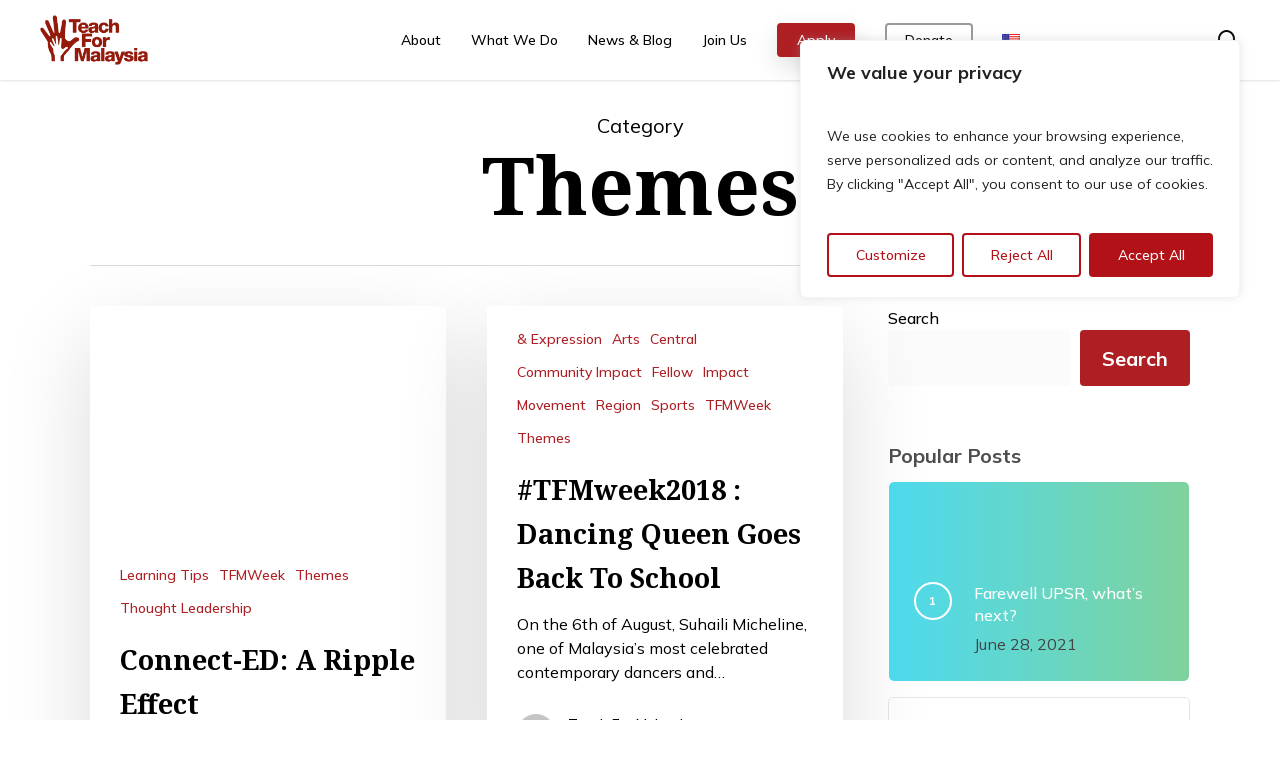

--- FILE ---
content_type: text/html; charset=UTF-8
request_url: https://teachformalaysia.org/category/themes/page/3/
body_size: 28934
content:
<!doctype html><html lang="en-US" class="no-js"><head><meta charset="UTF-8"><link rel="preconnect" href="https://fonts.gstatic.com/" crossorigin /><meta name="viewport" content="width=device-width, initial-scale=1, maximum-scale=5" /><title>Themes &#8211; Page 3 &#8211; Teach For Malaysia</title><meta name='robots' content='max-image-preview:large' /> <script data-cfasync="false" data-pagespeed-no-defer>window.dataLayerPYS = window.dataLayerPYS || [];</script> <script type='application/javascript'  id='pys-version-script'>console.log('PixelYourSite Free version 11.1.5.2');</script> <link rel='dns-prefetch' href='//www.googletagmanager.com' /><link rel='dns-prefetch' href='//fonts.googleapis.com' /><link rel="alternate" type="application/rss+xml" title="Teach For Malaysia &raquo; Feed" href="https://teachformalaysia.org/feed/" /><link rel="alternate" type="application/rss+xml" title="Teach For Malaysia &raquo; Comments Feed" href="https://teachformalaysia.org/comments/feed/" /><link rel="alternate" type="application/rss+xml" title="Teach For Malaysia &raquo; Themes Category Feed" href="https://teachformalaysia.org/category/themes/feed/" /><style id='wp-img-auto-sizes-contain-inline-css' type='text/css'>img:is([sizes=auto i],[sizes^="auto," i]){contain-intrinsic-size:3000px 1500px}</style> <script>WebFontConfig={google:{families:["Open Sans:300,400,600,700:latin,latin-ext","Mulish:700,500,400:latin","Noto Serif:700,400:latin"]}};if ( typeof WebFont === "object" && typeof WebFont.load === "function" ) { WebFont.load( WebFontConfig ); }</script><script data-optimized="1" src="https://teachformalaysia.org/wp-content/plugins/litespeed-cache/assets/js/webfontloader.min.js"></script> <link data-optimized="1" rel='stylesheet' id='wp-block-library-css' href='https://teachformalaysia.org/wp-content/litespeed/css/25c5a71af6a89c257c93d9a84b8afadc.css?ver=afadc' type='text/css' media='all' /><style id='wp-block-search-inline-css' type='text/css'>.wp-block-search__button{margin-left:10px;word-break:normal}.wp-block-search__button.has-icon{line-height:0}.wp-block-search__button svg{height:1.25em;min-height:24px;min-width:24px;width:1.25em;fill:currentColor;vertical-align:text-bottom}:where(.wp-block-search__button){border:1px solid #ccc;padding:6px 10px}.wp-block-search__inside-wrapper{display:flex;flex:auto;flex-wrap:nowrap;max-width:100%}.wp-block-search__label{width:100%}.wp-block-search.wp-block-search__button-only .wp-block-search__button{box-sizing:border-box;display:flex;flex-shrink:0;justify-content:center;margin-left:0;max-width:100%}.wp-block-search.wp-block-search__button-only .wp-block-search__inside-wrapper{min-width:0!important;transition-property:width}.wp-block-search.wp-block-search__button-only .wp-block-search__input{flex-basis:100%;transition-duration:.3s}.wp-block-search.wp-block-search__button-only.wp-block-search__searchfield-hidden,.wp-block-search.wp-block-search__button-only.wp-block-search__searchfield-hidden .wp-block-search__inside-wrapper{overflow:hidden}.wp-block-search.wp-block-search__button-only.wp-block-search__searchfield-hidden .wp-block-search__input{border-left-width:0!important;border-right-width:0!important;flex-basis:0%;flex-grow:0;margin:0;min-width:0!important;padding-left:0!important;padding-right:0!important;width:0!important}:where(.wp-block-search__input){appearance:none;border:1px solid #949494;flex-grow:1;font-family:inherit;font-size:inherit;font-style:inherit;font-weight:inherit;letter-spacing:inherit;line-height:inherit;margin-left:0;margin-right:0;min-width:3rem;padding:8px;text-decoration:unset!important;text-transform:inherit}:where(.wp-block-search__button-inside .wp-block-search__inside-wrapper){background-color:#fff;border:1px solid #949494;box-sizing:border-box;padding:4px}:where(.wp-block-search__button-inside .wp-block-search__inside-wrapper) .wp-block-search__input{border:none;border-radius:0;padding:0 4px}:where(.wp-block-search__button-inside .wp-block-search__inside-wrapper) .wp-block-search__input:focus{outline:none}:where(.wp-block-search__button-inside .wp-block-search__inside-wrapper) :where(.wp-block-search__button){padding:4px 8px}.wp-block-search.aligncenter .wp-block-search__inside-wrapper{margin:auto}.wp-block[data-align=right] .wp-block-search.wp-block-search__button-only .wp-block-search__inside-wrapper{float:right}</style><style id='global-styles-inline-css' type='text/css'>:root{--wp--preset--aspect-ratio--square:1;--wp--preset--aspect-ratio--4-3:4/3;--wp--preset--aspect-ratio--3-4:3/4;--wp--preset--aspect-ratio--3-2:3/2;--wp--preset--aspect-ratio--2-3:2/3;--wp--preset--aspect-ratio--16-9:16/9;--wp--preset--aspect-ratio--9-16:9/16;--wp--preset--color--black:#000000;--wp--preset--color--cyan-bluish-gray:#abb8c3;--wp--preset--color--white:#ffffff;--wp--preset--color--pale-pink:#f78da7;--wp--preset--color--vivid-red:#cf2e2e;--wp--preset--color--luminous-vivid-orange:#ff6900;--wp--preset--color--luminous-vivid-amber:#fcb900;--wp--preset--color--light-green-cyan:#7bdcb5;--wp--preset--color--vivid-green-cyan:#00d084;--wp--preset--color--pale-cyan-blue:#8ed1fc;--wp--preset--color--vivid-cyan-blue:#0693e3;--wp--preset--color--vivid-purple:#9b51e0;--wp--preset--gradient--vivid-cyan-blue-to-vivid-purple:linear-gradient(135deg,rgb(6,147,227) 0%,rgb(155,81,224) 100%);--wp--preset--gradient--light-green-cyan-to-vivid-green-cyan:linear-gradient(135deg,rgb(122,220,180) 0%,rgb(0,208,130) 100%);--wp--preset--gradient--luminous-vivid-amber-to-luminous-vivid-orange:linear-gradient(135deg,rgb(252,185,0) 0%,rgb(255,105,0) 100%);--wp--preset--gradient--luminous-vivid-orange-to-vivid-red:linear-gradient(135deg,rgb(255,105,0) 0%,rgb(207,46,46) 100%);--wp--preset--gradient--very-light-gray-to-cyan-bluish-gray:linear-gradient(135deg,rgb(238,238,238) 0%,rgb(169,184,195) 100%);--wp--preset--gradient--cool-to-warm-spectrum:linear-gradient(135deg,rgb(74,234,220) 0%,rgb(151,120,209) 20%,rgb(207,42,186) 40%,rgb(238,44,130) 60%,rgb(251,105,98) 80%,rgb(254,248,76) 100%);--wp--preset--gradient--blush-light-purple:linear-gradient(135deg,rgb(255,206,236) 0%,rgb(152,150,240) 100%);--wp--preset--gradient--blush-bordeaux:linear-gradient(135deg,rgb(254,205,165) 0%,rgb(254,45,45) 50%,rgb(107,0,62) 100%);--wp--preset--gradient--luminous-dusk:linear-gradient(135deg,rgb(255,203,112) 0%,rgb(199,81,192) 50%,rgb(65,88,208) 100%);--wp--preset--gradient--pale-ocean:linear-gradient(135deg,rgb(255,245,203) 0%,rgb(182,227,212) 50%,rgb(51,167,181) 100%);--wp--preset--gradient--electric-grass:linear-gradient(135deg,rgb(202,248,128) 0%,rgb(113,206,126) 100%);--wp--preset--gradient--midnight:linear-gradient(135deg,rgb(2,3,129) 0%,rgb(40,116,252) 100%);--wp--preset--font-size--small:13px;--wp--preset--font-size--medium:20px;--wp--preset--font-size--large:36px;--wp--preset--font-size--x-large:42px;--wp--preset--spacing--20:0.44rem;--wp--preset--spacing--30:0.67rem;--wp--preset--spacing--40:1rem;--wp--preset--spacing--50:1.5rem;--wp--preset--spacing--60:2.25rem;--wp--preset--spacing--70:3.38rem;--wp--preset--spacing--80:5.06rem;--wp--preset--shadow--natural:6px 6px 9px rgba(0, 0, 0, 0.2);--wp--preset--shadow--deep:12px 12px 50px rgba(0, 0, 0, 0.4);--wp--preset--shadow--sharp:6px 6px 0px rgba(0, 0, 0, 0.2);--wp--preset--shadow--outlined:6px 6px 0px -3px rgb(255, 255, 255), 6px 6px rgb(0, 0, 0);--wp--preset--shadow--crisp:6px 6px 0px rgb(0, 0, 0)}:where(.is-layout-flex){gap:.5em}:where(.is-layout-grid){gap:.5em}body .is-layout-flex{display:flex}.is-layout-flex{flex-wrap:wrap;align-items:center}.is-layout-flex>:is(*,div){margin:0}body .is-layout-grid{display:grid}.is-layout-grid>:is(*,div){margin:0}:where(.wp-block-columns.is-layout-flex){gap:2em}:where(.wp-block-columns.is-layout-grid){gap:2em}:where(.wp-block-post-template.is-layout-flex){gap:1.25em}:where(.wp-block-post-template.is-layout-grid){gap:1.25em}.has-black-color{color:var(--wp--preset--color--black)!important}.has-cyan-bluish-gray-color{color:var(--wp--preset--color--cyan-bluish-gray)!important}.has-white-color{color:var(--wp--preset--color--white)!important}.has-pale-pink-color{color:var(--wp--preset--color--pale-pink)!important}.has-vivid-red-color{color:var(--wp--preset--color--vivid-red)!important}.has-luminous-vivid-orange-color{color:var(--wp--preset--color--luminous-vivid-orange)!important}.has-luminous-vivid-amber-color{color:var(--wp--preset--color--luminous-vivid-amber)!important}.has-light-green-cyan-color{color:var(--wp--preset--color--light-green-cyan)!important}.has-vivid-green-cyan-color{color:var(--wp--preset--color--vivid-green-cyan)!important}.has-pale-cyan-blue-color{color:var(--wp--preset--color--pale-cyan-blue)!important}.has-vivid-cyan-blue-color{color:var(--wp--preset--color--vivid-cyan-blue)!important}.has-vivid-purple-color{color:var(--wp--preset--color--vivid-purple)!important}.has-black-background-color{background-color:var(--wp--preset--color--black)!important}.has-cyan-bluish-gray-background-color{background-color:var(--wp--preset--color--cyan-bluish-gray)!important}.has-white-background-color{background-color:var(--wp--preset--color--white)!important}.has-pale-pink-background-color{background-color:var(--wp--preset--color--pale-pink)!important}.has-vivid-red-background-color{background-color:var(--wp--preset--color--vivid-red)!important}.has-luminous-vivid-orange-background-color{background-color:var(--wp--preset--color--luminous-vivid-orange)!important}.has-luminous-vivid-amber-background-color{background-color:var(--wp--preset--color--luminous-vivid-amber)!important}.has-light-green-cyan-background-color{background-color:var(--wp--preset--color--light-green-cyan)!important}.has-vivid-green-cyan-background-color{background-color:var(--wp--preset--color--vivid-green-cyan)!important}.has-pale-cyan-blue-background-color{background-color:var(--wp--preset--color--pale-cyan-blue)!important}.has-vivid-cyan-blue-background-color{background-color:var(--wp--preset--color--vivid-cyan-blue)!important}.has-vivid-purple-background-color{background-color:var(--wp--preset--color--vivid-purple)!important}.has-black-border-color{border-color:var(--wp--preset--color--black)!important}.has-cyan-bluish-gray-border-color{border-color:var(--wp--preset--color--cyan-bluish-gray)!important}.has-white-border-color{border-color:var(--wp--preset--color--white)!important}.has-pale-pink-border-color{border-color:var(--wp--preset--color--pale-pink)!important}.has-vivid-red-border-color{border-color:var(--wp--preset--color--vivid-red)!important}.has-luminous-vivid-orange-border-color{border-color:var(--wp--preset--color--luminous-vivid-orange)!important}.has-luminous-vivid-amber-border-color{border-color:var(--wp--preset--color--luminous-vivid-amber)!important}.has-light-green-cyan-border-color{border-color:var(--wp--preset--color--light-green-cyan)!important}.has-vivid-green-cyan-border-color{border-color:var(--wp--preset--color--vivid-green-cyan)!important}.has-pale-cyan-blue-border-color{border-color:var(--wp--preset--color--pale-cyan-blue)!important}.has-vivid-cyan-blue-border-color{border-color:var(--wp--preset--color--vivid-cyan-blue)!important}.has-vivid-purple-border-color{border-color:var(--wp--preset--color--vivid-purple)!important}.has-vivid-cyan-blue-to-vivid-purple-gradient-background{background:var(--wp--preset--gradient--vivid-cyan-blue-to-vivid-purple)!important}.has-light-green-cyan-to-vivid-green-cyan-gradient-background{background:var(--wp--preset--gradient--light-green-cyan-to-vivid-green-cyan)!important}.has-luminous-vivid-amber-to-luminous-vivid-orange-gradient-background{background:var(--wp--preset--gradient--luminous-vivid-amber-to-luminous-vivid-orange)!important}.has-luminous-vivid-orange-to-vivid-red-gradient-background{background:var(--wp--preset--gradient--luminous-vivid-orange-to-vivid-red)!important}.has-very-light-gray-to-cyan-bluish-gray-gradient-background{background:var(--wp--preset--gradient--very-light-gray-to-cyan-bluish-gray)!important}.has-cool-to-warm-spectrum-gradient-background{background:var(--wp--preset--gradient--cool-to-warm-spectrum)!important}.has-blush-light-purple-gradient-background{background:var(--wp--preset--gradient--blush-light-purple)!important}.has-blush-bordeaux-gradient-background{background:var(--wp--preset--gradient--blush-bordeaux)!important}.has-luminous-dusk-gradient-background{background:var(--wp--preset--gradient--luminous-dusk)!important}.has-pale-ocean-gradient-background{background:var(--wp--preset--gradient--pale-ocean)!important}.has-electric-grass-gradient-background{background:var(--wp--preset--gradient--electric-grass)!important}.has-midnight-gradient-background{background:var(--wp--preset--gradient--midnight)!important}.has-small-font-size{font-size:var(--wp--preset--font-size--small)!important}.has-medium-font-size{font-size:var(--wp--preset--font-size--medium)!important}.has-large-font-size{font-size:var(--wp--preset--font-size--large)!important}.has-x-large-font-size{font-size:var(--wp--preset--font-size--x-large)!important}</style><style id='classic-theme-styles-inline-css' type='text/css'>/*! This file is auto-generated */
.wp-block-button__link{color:#fff;background-color:#32373c;border-radius:9999px;box-shadow:none;text-decoration:none;padding:calc(.667em + 2px) calc(1.333em + 2px);font-size:1.125em}.wp-block-file__button{background:#32373c;color:#fff;text-decoration:none}</style><link data-optimized="1" rel='stylesheet' id='wp-components-css' href='https://teachformalaysia.org/wp-content/litespeed/css/b3f8889b3551c170c72e9a1f88083e39.css?ver=83e39' type='text/css' media='all' /><link data-optimized="1" rel='stylesheet' id='wp-preferences-css' href='https://teachformalaysia.org/wp-content/litespeed/css/aacee77813b518dc3000372347ad433e.css?ver=d433e' type='text/css' media='all' /><link data-optimized="1" rel='stylesheet' id='wp-block-editor-css' href='https://teachformalaysia.org/wp-content/litespeed/css/7ae9e2a01e81c8f9ec2218d034bf5636.css?ver=f5636' type='text/css' media='all' /><link data-optimized="1" rel='stylesheet' id='popup-maker-block-library-style-css' href='https://teachformalaysia.org/wp-content/litespeed/css/5217f543f902e78dc4555bb21f780a32.css?ver=80a32' type='text/css' media='all' /><link data-optimized="1" rel='stylesheet' id='trp-language-switcher-style-css' href='https://teachformalaysia.org/wp-content/litespeed/css/506fad0e8e697b3a05322b206fd3642b.css?ver=3642b' type='text/css' media='all' /><link data-optimized="1" rel='stylesheet' id='font-awesome-css' href='https://teachformalaysia.org/wp-content/litespeed/css/449c80757ecfb96843af00934efcc3df.css?ver=cc3df' type='text/css' media='all' /><link data-optimized="1" rel='stylesheet' id='salient-grid-system-css' href='https://teachformalaysia.org/wp-content/litespeed/css/7e6b42a35d933831798f19208b96d9a1.css?ver=6d9a1' type='text/css' media='all' /><link data-optimized="1" rel='stylesheet' id='main-styles-css' href='https://teachformalaysia.org/wp-content/litespeed/css/005acdd7e9417224331ebc335e289b63.css?ver=89b63' type='text/css' media='all' /><link data-optimized="1" rel='stylesheet' id='nectar-blog-masonry-core-css' href='https://teachformalaysia.org/wp-content/litespeed/css/f7505fc220456989e40e53b839e549ed.css?ver=549ed' type='text/css' media='all' /><link data-optimized="1" rel='stylesheet' id='responsive-css' href='https://teachformalaysia.org/wp-content/litespeed/css/d63e80592382c1b708dcaddba55d4962.css?ver=d4962' type='text/css' media='all' /><link data-optimized="1" rel='stylesheet' id='select2-css' href='https://teachformalaysia.org/wp-content/litespeed/css/6bd852c2f181485a0a927270afda13b2.css?ver=a13b2' type='text/css' media='all' /><link data-optimized="1" rel='stylesheet' id='skin-material-css' href='https://teachformalaysia.org/wp-content/litespeed/css/94caafa998f617725dcb3045ba78252c.css?ver=8252c' type='text/css' media='all' /><link data-optimized="1" rel='stylesheet' id='salient-wp-menu-dynamic-css' href='https://teachformalaysia.org/wp-content/litespeed/css/3d73dc068d5f173e8412fabf44ac74bf.css?ver=c74bf' type='text/css' media='all' /><link data-optimized="1" rel='stylesheet' id='nectar-widget-posts-css' href='https://teachformalaysia.org/wp-content/litespeed/css/90ffba072078e93f6c64e5fc3537eff3.css?ver=7eff3' type='text/css' media='all' /><link data-optimized="1" rel='stylesheet' id='timeline-fontawosome-css' href='https://teachformalaysia.org/wp-content/litespeed/css/591eaa33fe53d648a24a65cf9d8f2d34.css?ver=f2d34' type='text/css' media='all' /><link data-optimized="1" rel='stylesheet' id='dynamic-css-css' href='https://teachformalaysia.org/wp-content/litespeed/css/81218feeafc5948ef4fb502f2beafff2.css?ver=afff2' type='text/css' media='all' /><style id='dynamic-css-inline-css' type='text/css'>.archive.author .row .col.section-title span,.archive.category .row .col.section-title span,.archive.tag .row .col.section-title span,.archive.date .row .col.section-title span{padding-left:0}body.author #page-header-wrap #page-header-bg,body.category #page-header-wrap #page-header-bg,body.tag #page-header-wrap #page-header-bg,body.date #page-header-wrap #page-header-bg{height:auto;padding-top:8%;padding-bottom:8%;}.archive #page-header-wrap{height:auto;}.archive.category .row .col.section-title p,.archive.tag .row .col.section-title p{margin-top:10px;}body[data-bg-header="true"].category .container-wrap,body[data-bg-header="true"].author .container-wrap,body[data-bg-header="true"].date .container-wrap,body[data-bg-header="true"].blog .container-wrap{padding-top:4.1em!important}body[data-bg-header="true"].archive .container-wrap.meta_overlaid_blog,body[data-bg-header="true"].category .container-wrap.meta_overlaid_blog,body[data-bg-header="true"].author .container-wrap.meta_overlaid_blog,body[data-bg-header="true"].date .container-wrap.meta_overlaid_blog{padding-top:0!important;}body.archive #page-header-bg:not(.fullscreen-header) .span_6{position:relative;-webkit-transform:none;transform:none;top:0;}#header-space{background-color:#ffffff}@media only screen and (min-width:1000px){body #ajax-content-wrap.no-scroll{min-height:calc(100vh - 80px);height:calc(100vh - 80px)!important;}}@media only screen and (min-width:1000px){#page-header-wrap.fullscreen-header,#page-header-wrap.fullscreen-header #page-header-bg,html:not(.nectar-box-roll-loaded) .nectar-box-roll > #page-header-bg.fullscreen-header,.nectar_fullscreen_zoom_recent_projects,#nectar_fullscreen_rows:not(.afterLoaded) > div{height:calc(100vh - 79px);}.wpb_row.vc_row-o-full-height.top-level,.wpb_row.vc_row-o-full-height.top-level > .col.span_12{min-height:calc(100vh - 79px);}html:not(.nectar-box-roll-loaded) .nectar-box-roll > #page-header-bg.fullscreen-header{top:80px;}.nectar-slider-wrap[data-fullscreen="true"]:not(.loaded),.nectar-slider-wrap[data-fullscreen="true"]:not(.loaded) .swiper-container{height:calc(100vh - 78px)!important;}.admin-bar .nectar-slider-wrap[data-fullscreen="true"]:not(.loaded),.admin-bar .nectar-slider-wrap[data-fullscreen="true"]:not(.loaded) .swiper-container{height:calc(100vh - 78px - 32px)!important;}}@media only screen and (max-width:999px){.using-mobile-browser #nectar_fullscreen_rows:not(.afterLoaded):not([data-mobile-disable="on"]) > div{height:calc(100vh - 100px);}.using-mobile-browser .wpb_row.vc_row-o-full-height.top-level,.using-mobile-browser .wpb_row.vc_row-o-full-height.top-level > .col.span_12,[data-permanent-transparent="1"].using-mobile-browser .wpb_row.vc_row-o-full-height.top-level,[data-permanent-transparent="1"].using-mobile-browser .wpb_row.vc_row-o-full-height.top-level > .col.span_12{min-height:calc(100vh - 100px);}html:not(.nectar-box-roll-loaded) .nectar-box-roll > #page-header-bg.fullscreen-header,.nectar_fullscreen_zoom_recent_projects,.nectar-slider-wrap[data-fullscreen="true"]:not(.loaded),.nectar-slider-wrap[data-fullscreen="true"]:not(.loaded) .swiper-container,#nectar_fullscreen_rows:not(.afterLoaded):not([data-mobile-disable="on"]) > div{height:calc(100vh - 47px);}.wpb_row.vc_row-o-full-height.top-level,.wpb_row.vc_row-o-full-height.top-level > .col.span_12{min-height:calc(100vh - 47px);}body[data-transparent-header="false"] #ajax-content-wrap.no-scroll{min-height:calc(100vh - 47px);height:calc(100vh - 47px);}}.screen-reader-text,.nectar-skip-to-content:not(:focus){border:0;clip:rect(1px,1px,1px,1px);clip-path:inset(50%);height:1px;margin:-1px;overflow:hidden;padding:0;position:absolute!important;width:1px;word-wrap:normal!important;}
.text-shadow-black {
  text-shadow: 2px 2px 8px rgba(0, 0, 0, 0.4);
}
/*# sourceURL=dynamic-css-inline-css */</style><link data-optimized="1" rel='stylesheet' id='salient-child-style-css' href='https://teachformalaysia.org/wp-content/litespeed/css/ac0d0595effaaac9cb3367522b69850c.css?ver=9850c' type='text/css' media='all' /> <script data-optimized="1" type="text/javascript" id="cookie-law-info-js-extra">var _ckyConfig={"_ipData":[],"_assetsURL":"https://teachformalaysia.org/wp-content/plugins/cookie-law-info/lite/frontend/images/","_publicURL":"https://teachformalaysia.org","_expiry":"365","_categories":[{"name":"Necessary","slug":"necessary","isNecessary":!0,"ccpaDoNotSell":!0,"cookies":[],"active":!0,"defaultConsent":{"gdpr":!0,"ccpa":!0}},{"name":"Functional","slug":"functional","isNecessary":!1,"ccpaDoNotSell":!0,"cookies":[],"active":!0,"defaultConsent":{"gdpr":!1,"ccpa":!1}},{"name":"Analytics","slug":"analytics","isNecessary":!1,"ccpaDoNotSell":!0,"cookies":[],"active":!0,"defaultConsent":{"gdpr":!1,"ccpa":!1}},{"name":"Performance","slug":"performance","isNecessary":!1,"ccpaDoNotSell":!0,"cookies":[],"active":!0,"defaultConsent":{"gdpr":!1,"ccpa":!1}},{"name":"Advertisement","slug":"advertisement","isNecessary":!1,"ccpaDoNotSell":!0,"cookies":[],"active":!0,"defaultConsent":{"gdpr":!1,"ccpa":!1}}],"_activeLaw":"gdpr","_rootDomain":"","_block":"1","_showBanner":"1","_bannerConfig":{"settings":{"type":"box","preferenceCenterType":"popup","position":"top-right","applicableLaw":"gdpr"},"behaviours":{"reloadBannerOnAccept":!1,"loadAnalyticsByDefault":!1,"animations":{"onLoad":"animate","onHide":"sticky"}},"config":{"revisitConsent":{"status":!0,"tag":"revisit-consent","position":"bottom-left","meta":{"url":"#"},"styles":{"background-color":"#0056A7"},"elements":{"title":{"type":"text","tag":"revisit-consent-title","status":!0,"styles":{"color":"#0056a7"}}}},"preferenceCenter":{"toggle":{"status":!0,"tag":"detail-category-toggle","type":"toggle","states":{"active":{"styles":{"background-color":"#1863DC"}},"inactive":{"styles":{"background-color":"#D0D5D2"}}}}},"categoryPreview":{"status":!1,"toggle":{"status":!0,"tag":"detail-category-preview-toggle","type":"toggle","states":{"active":{"styles":{"background-color":"#1863DC"}},"inactive":{"styles":{"background-color":"#D0D5D2"}}}}},"videoPlaceholder":{"status":!0,"styles":{"background-color":"#000000","border-color":"#000000","color":"#ffffff"}},"readMore":{"status":!1,"tag":"readmore-button","type":"link","meta":{"noFollow":!0,"newTab":!0},"styles":{"color":"#1863DC","background-color":"transparent","border-color":"transparent"}},"showMore":{"status":!0,"tag":"show-desc-button","type":"button","styles":{"color":"#1863DC"}},"showLess":{"status":!0,"tag":"hide-desc-button","type":"button","styles":{"color":"#1863DC"}},"alwaysActive":{"status":!0,"tag":"always-active","styles":{"color":"#008000"}},"manualLinks":{"status":!0,"tag":"manual-links","type":"link","styles":{"color":"#1863DC"}},"auditTable":{"status":!0},"optOption":{"status":!0,"toggle":{"status":!0,"tag":"optout-option-toggle","type":"toggle","states":{"active":{"styles":{"background-color":"#1863dc"}},"inactive":{"styles":{"background-color":"#FFFFFF"}}}}}}},"_version":"3.3.9.1","_logConsent":"1","_tags":[{"tag":"accept-button","styles":{"color":"#FFFFFF","background-color":"#B11117","border-color":"#B11117"}},{"tag":"reject-button","styles":{"color":"#B11117","background-color":"transparent","border-color":"#B11117"}},{"tag":"settings-button","styles":{"color":"#B11117","background-color":"transparent","border-color":"#B11117"}},{"tag":"readmore-button","styles":{"color":"#1863DC","background-color":"transparent","border-color":"transparent"}},{"tag":"donotsell-button","styles":{"color":"#1863DC","background-color":"transparent","border-color":"transparent"}},{"tag":"show-desc-button","styles":{"color":"#1863DC"}},{"tag":"hide-desc-button","styles":{"color":"#1863DC"}},{"tag":"cky-always-active","styles":[]},{"tag":"cky-link","styles":[]},{"tag":"accept-button","styles":{"color":"#FFFFFF","background-color":"#B11117","border-color":"#B11117"}},{"tag":"revisit-consent","styles":{"background-color":"#0056A7"}}],"_shortCodes":[{"key":"cky_readmore","content":"\u003Ca href=\"#\" class=\"cky-policy\" aria-label=\"Cookie Policy\" target=\"_blank\" rel=\"noopener\" data-cky-tag=\"readmore-button\"\u003ECookie Policy\u003C/a\u003E","tag":"readmore-button","status":!1,"attributes":{"rel":"nofollow","target":"_blank"}},{"key":"cky_show_desc","content":"\u003Cbutton class=\"cky-show-desc-btn\" data-cky-tag=\"show-desc-button\" aria-label=\"Show more\"\u003EShow more\u003C/button\u003E","tag":"show-desc-button","status":!0,"attributes":[]},{"key":"cky_hide_desc","content":"\u003Cbutton class=\"cky-show-desc-btn\" data-cky-tag=\"hide-desc-button\" aria-label=\"Show less\"\u003EShow less\u003C/button\u003E","tag":"hide-desc-button","status":!0,"attributes":[]},{"key":"cky_optout_show_desc","content":"[cky_optout_show_desc]","tag":"optout-show-desc-button","status":!0,"attributes":[]},{"key":"cky_optout_hide_desc","content":"[cky_optout_hide_desc]","tag":"optout-hide-desc-button","status":!0,"attributes":[]},{"key":"cky_category_toggle_label","content":"[cky_{{status}}_category_label] [cky_preference_{{category_slug}}_title]","tag":"","status":!0,"attributes":[]},{"key":"cky_enable_category_label","content":"Enable","tag":"","status":!0,"attributes":[]},{"key":"cky_disable_category_label","content":"Disable","tag":"","status":!0,"attributes":[]},{"key":"cky_video_placeholder","content":"\u003Cdiv class=\"video-placeholder-normal\" data-cky-tag=\"video-placeholder\" id=\"[UNIQUEID]\"\u003E\u003Cp class=\"video-placeholder-text-normal\" data-cky-tag=\"placeholder-title\"\u003EPlease accept cookies to access this content\u003C/p\u003E\u003C/div\u003E","tag":"","status":!0,"attributes":[]},{"key":"cky_enable_optout_label","content":"Enable","tag":"","status":!0,"attributes":[]},{"key":"cky_disable_optout_label","content":"Disable","tag":"","status":!0,"attributes":[]},{"key":"cky_optout_toggle_label","content":"[cky_{{status}}_optout_label] [cky_optout_option_title]","tag":"","status":!0,"attributes":[]},{"key":"cky_optout_option_title","content":"Do Not Sell or Share My Personal Information","tag":"","status":!0,"attributes":[]},{"key":"cky_optout_close_label","content":"Close","tag":"","status":!0,"attributes":[]},{"key":"cky_preference_close_label","content":"Close","tag":"","status":!0,"attributes":[]}],"_rtl":"","_language":"en","_providersToBlock":[]};var _ckyStyles={"css":".cky-overlay{background: #000000; opacity: 0.4; position: fixed; top: 0; left: 0; width: 100%; height: 100%; z-index: 99999999;}.cky-hide{display: none;}.cky-btn-revisit-wrapper{display: flex; align-items: center; justify-content: center; background: #0056a7; width: 45px; height: 45px; border-radius: 50%; position: fixed; z-index: 999999; cursor: pointer;}.cky-revisit-bottom-left{bottom: 15px; left: 15px;}.cky-revisit-bottom-right{bottom: 15px; right: 15px;}.cky-btn-revisit-wrapper .cky-btn-revisit{display: flex; align-items: center; justify-content: center; background: none; border: none; cursor: pointer; position: relative; margin: 0; padding: 0;}.cky-btn-revisit-wrapper .cky-btn-revisit img{max-width: fit-content; margin: 0; height: 30px; width: 30px;}.cky-revisit-bottom-left:hover::before{content: attr(data-tooltip); position: absolute; background: #4e4b66; color: #ffffff; left: calc(100% + 7px); font-size: 12px; line-height: 16px; width: max-content; padding: 4px 8px; border-radius: 4px;}.cky-revisit-bottom-left:hover::after{position: absolute; content: \"\"; border: 5px solid transparent; left: calc(100% + 2px); border-left-width: 0; border-right-color: #4e4b66;}.cky-revisit-bottom-right:hover::before{content: attr(data-tooltip); position: absolute; background: #4e4b66; color: #ffffff; right: calc(100% + 7px); font-size: 12px; line-height: 16px; width: max-content; padding: 4px 8px; border-radius: 4px;}.cky-revisit-bottom-right:hover::after{position: absolute; content: \"\"; border: 5px solid transparent; right: calc(100% + 2px); border-right-width: 0; border-left-color: #4e4b66;}.cky-revisit-hide{display: none;}.cky-consent-container{position: fixed; width: 440px; box-sizing: border-box; z-index: 9999999; border-radius: 6px;}.cky-consent-container .cky-consent-bar{background: #ffffff; border: 1px solid; padding: 20px 26px; box-shadow: 0 -1px 10px 0 #acabab4d; border-radius: 6px;}.cky-box-bottom-left{bottom: 40px; left: 40px;}.cky-box-bottom-right{bottom: 40px; right: 40px;}.cky-box-top-left{top: 40px; left: 40px;}.cky-box-top-right{top: 40px; right: 40px;}.cky-custom-brand-logo-wrapper .cky-custom-brand-logo{width: 100px; height: auto; margin: 0 0 12px 0;}.cky-notice .cky-title{color: #212121; font-weight: 700; font-size: 18px; line-height: 24px; margin: 0 0 12px 0;}.cky-notice-des *,.cky-preference-content-wrapper *,.cky-accordion-header-des *,.cky-gpc-wrapper .cky-gpc-desc *{font-size: 14px;}.cky-notice-des{color: #212121; font-size: 14px; line-height: 24px; font-weight: 400;}.cky-notice-des img{height: 25px; width: 25px;}.cky-consent-bar .cky-notice-des p,.cky-gpc-wrapper .cky-gpc-desc p,.cky-preference-body-wrapper .cky-preference-content-wrapper p,.cky-accordion-header-wrapper .cky-accordion-header-des p,.cky-cookie-des-table li div:last-child p{color: inherit; margin-top: 0; overflow-wrap: break-word;}.cky-notice-des P:last-child,.cky-preference-content-wrapper p:last-child,.cky-cookie-des-table li div:last-child p:last-child,.cky-gpc-wrapper .cky-gpc-desc p:last-child{margin-bottom: 0;}.cky-notice-des a.cky-policy,.cky-notice-des button.cky-policy{font-size: 14px; color: #1863dc; white-space: nowrap; cursor: pointer; background: transparent; border: 1px solid; text-decoration: underline;}.cky-notice-des button.cky-policy{padding: 0;}.cky-notice-des a.cky-policy:focus-visible,.cky-notice-des button.cky-policy:focus-visible,.cky-preference-content-wrapper .cky-show-desc-btn:focus-visible,.cky-accordion-header .cky-accordion-btn:focus-visible,.cky-preference-header .cky-btn-close:focus-visible,.cky-switch input[type=\"checkbox\"]:focus-visible,.cky-footer-wrapper a:focus-visible,.cky-btn:focus-visible{outline: 2px solid #1863dc; outline-offset: 2px;}.cky-btn:focus:not(:focus-visible),.cky-accordion-header .cky-accordion-btn:focus:not(:focus-visible),.cky-preference-content-wrapper .cky-show-desc-btn:focus:not(:focus-visible),.cky-btn-revisit-wrapper .cky-btn-revisit:focus:not(:focus-visible),.cky-preference-header .cky-btn-close:focus:not(:focus-visible),.cky-consent-bar .cky-banner-btn-close:focus:not(:focus-visible){outline: 0;}button.cky-show-desc-btn:not(:hover):not(:active){color: #1863dc; background: transparent;}button.cky-accordion-btn:not(:hover):not(:active),button.cky-banner-btn-close:not(:hover):not(:active),button.cky-btn-revisit:not(:hover):not(:active),button.cky-btn-close:not(:hover):not(:active){background: transparent;}.cky-consent-bar button:hover,.cky-modal.cky-modal-open button:hover,.cky-consent-bar button:focus,.cky-modal.cky-modal-open button:focus{text-decoration: none;}.cky-notice-btn-wrapper{display: flex; justify-content: flex-start; align-items: center; flex-wrap: wrap; margin-top: 16px;}.cky-notice-btn-wrapper .cky-btn{text-shadow: none; box-shadow: none;}.cky-btn{flex: auto; max-width: 100%; font-size: 14px; font-family: inherit; line-height: 24px; padding: 8px; font-weight: 500; margin: 0 8px 0 0; border-radius: 2px; cursor: pointer; text-align: center; text-transform: none; min-height: 0;}.cky-btn:hover{opacity: 0.8;}.cky-btn-customize{color: #1863dc; background: transparent; border: 2px solid #1863dc;}.cky-btn-reject{color: #1863dc; background: transparent; border: 2px solid #1863dc;}.cky-btn-accept{background: #1863dc; color: #ffffff; border: 2px solid #1863dc;}.cky-btn:last-child{margin-right: 0;}@media (max-width: 576px){.cky-box-bottom-left{bottom: 0; left: 0;}.cky-box-bottom-right{bottom: 0; right: 0;}.cky-box-top-left{top: 0; left: 0;}.cky-box-top-right{top: 0; right: 0;}}@media (max-width: 440px){.cky-box-bottom-left, .cky-box-bottom-right, .cky-box-top-left, .cky-box-top-right{width: 100%; max-width: 100%;}.cky-consent-container .cky-consent-bar{padding: 20px 0;}.cky-custom-brand-logo-wrapper, .cky-notice .cky-title, .cky-notice-des, .cky-notice-btn-wrapper{padding: 0 24px;}.cky-notice-des{max-height: 40vh; overflow-y: scroll;}.cky-notice-btn-wrapper{flex-direction: column; margin-top: 0;}.cky-btn{width: 100%; margin: 10px 0 0 0;}.cky-notice-btn-wrapper .cky-btn-customize{order: 2;}.cky-notice-btn-wrapper .cky-btn-reject{order: 3;}.cky-notice-btn-wrapper .cky-btn-accept{order: 1; margin-top: 16px;}}@media (max-width: 352px){.cky-notice .cky-title{font-size: 16px;}.cky-notice-des *{font-size: 12px;}.cky-notice-des, .cky-btn{font-size: 12px;}}.cky-modal.cky-modal-open{display: flex; visibility: visible; -webkit-transform: translate(-50%, -50%); -moz-transform: translate(-50%, -50%); -ms-transform: translate(-50%, -50%); -o-transform: translate(-50%, -50%); transform: translate(-50%, -50%); top: 50%; left: 50%; transition: all 1s ease;}.cky-modal{box-shadow: 0 32px 68px rgba(0, 0, 0, 0.3); margin: 0 auto; position: fixed; max-width: 100%; background: #ffffff; top: 50%; box-sizing: border-box; border-radius: 6px; z-index: 999999999; color: #212121; -webkit-transform: translate(-50%, 100%); -moz-transform: translate(-50%, 100%); -ms-transform: translate(-50%, 100%); -o-transform: translate(-50%, 100%); transform: translate(-50%, 100%); visibility: hidden; transition: all 0s ease;}.cky-preference-center{max-height: 79vh; overflow: hidden; width: 845px; overflow: hidden; flex: 1 1 0; display: flex; flex-direction: column; border-radius: 6px;}.cky-preference-header{display: flex; align-items: center; justify-content: space-between; padding: 22px 24px; border-bottom: 1px solid;}.cky-preference-header .cky-preference-title{font-size: 18px; font-weight: 700; line-height: 24px;}.cky-preference-header .cky-btn-close{margin: 0; cursor: pointer; vertical-align: middle; padding: 0; background: none; border: none; width: auto; height: auto; min-height: 0; line-height: 0; text-shadow: none; box-shadow: none;}.cky-preference-header .cky-btn-close img{margin: 0; height: 10px; width: 10px;}.cky-preference-body-wrapper{padding: 0 24px; flex: 1; overflow: auto; box-sizing: border-box;}.cky-preference-content-wrapper,.cky-gpc-wrapper .cky-gpc-desc{font-size: 14px; line-height: 24px; font-weight: 400; padding: 12px 0;}.cky-preference-content-wrapper{border-bottom: 1px solid;}.cky-preference-content-wrapper img{height: 25px; width: 25px;}.cky-preference-content-wrapper .cky-show-desc-btn{font-size: 14px; font-family: inherit; color: #1863dc; text-decoration: none; line-height: 24px; padding: 0; margin: 0; white-space: nowrap; cursor: pointer; background: transparent; border-color: transparent; text-transform: none; min-height: 0; text-shadow: none; box-shadow: none;}.cky-accordion-wrapper{margin-bottom: 10px;}.cky-accordion{border-bottom: 1px solid;}.cky-accordion:last-child{border-bottom: none;}.cky-accordion .cky-accordion-item{display: flex; margin-top: 10px;}.cky-accordion .cky-accordion-body{display: none;}.cky-accordion.cky-accordion-active .cky-accordion-body{display: block; padding: 0 22px; margin-bottom: 16px;}.cky-accordion-header-wrapper{cursor: pointer; width: 100%;}.cky-accordion-item .cky-accordion-header{display: flex; justify-content: space-between; align-items: center;}.cky-accordion-header .cky-accordion-btn{font-size: 16px; font-family: inherit; color: #212121; line-height: 24px; background: none; border: none; font-weight: 700; padding: 0; margin: 0; cursor: pointer; text-transform: none; min-height: 0; text-shadow: none; box-shadow: none;}.cky-accordion-header .cky-always-active{color: #008000; font-weight: 600; line-height: 24px; font-size: 14px;}.cky-accordion-header-des{font-size: 14px; line-height: 24px; margin: 10px 0 16px 0;}.cky-accordion-chevron{margin-right: 22px; position: relative; cursor: pointer;}.cky-accordion-chevron-hide{display: none;}.cky-accordion .cky-accordion-chevron i::before{content: \"\"; position: absolute; border-right: 1.4px solid; border-bottom: 1.4px solid; border-color: inherit; height: 6px; width: 6px; -webkit-transform: rotate(-45deg); -moz-transform: rotate(-45deg); -ms-transform: rotate(-45deg); -o-transform: rotate(-45deg); transform: rotate(-45deg); transition: all 0.2s ease-in-out; top: 8px;}.cky-accordion.cky-accordion-active .cky-accordion-chevron i::before{-webkit-transform: rotate(45deg); -moz-transform: rotate(45deg); -ms-transform: rotate(45deg); -o-transform: rotate(45deg); transform: rotate(45deg);}.cky-audit-table{background: #f4f4f4; border-radius: 6px;}.cky-audit-table .cky-empty-cookies-text{color: inherit; font-size: 12px; line-height: 24px; margin: 0; padding: 10px;}.cky-audit-table .cky-cookie-des-table{font-size: 12px; line-height: 24px; font-weight: normal; padding: 15px 10px; border-bottom: 1px solid; border-bottom-color: inherit; margin: 0;}.cky-audit-table .cky-cookie-des-table:last-child{border-bottom: none;}.cky-audit-table .cky-cookie-des-table li{list-style-type: none; display: flex; padding: 3px 0;}.cky-audit-table .cky-cookie-des-table li:first-child{padding-top: 0;}.cky-cookie-des-table li div:first-child{width: 100px; font-weight: 600; word-break: break-word; word-wrap: break-word;}.cky-cookie-des-table li div:last-child{flex: 1; word-break: break-word; word-wrap: break-word; margin-left: 8px;}.cky-footer-shadow{display: block; width: 100%; height: 40px; background: linear-gradient(180deg, rgba(255, 255, 255, 0) 0%, #ffffff 100%); position: absolute; bottom: calc(100% - 1px);}.cky-footer-wrapper{position: relative;}.cky-prefrence-btn-wrapper{display: flex; flex-wrap: wrap; align-items: center; justify-content: center; padding: 22px 24px; border-top: 1px solid;}.cky-prefrence-btn-wrapper .cky-btn{flex: auto; max-width: 100%; text-shadow: none; box-shadow: none;}.cky-btn-preferences{color: #1863dc; background: transparent; border: 2px solid #1863dc;}.cky-preference-header,.cky-preference-body-wrapper,.cky-preference-content-wrapper,.cky-accordion-wrapper,.cky-accordion,.cky-accordion-wrapper,.cky-footer-wrapper,.cky-prefrence-btn-wrapper{border-color: inherit;}@media (max-width: 845px){.cky-modal{max-width: calc(100% - 16px);}}@media (max-width: 576px){.cky-modal{max-width: 100%;}.cky-preference-center{max-height: 100vh;}.cky-prefrence-btn-wrapper{flex-direction: column;}.cky-accordion.cky-accordion-active .cky-accordion-body{padding-right: 0;}.cky-prefrence-btn-wrapper .cky-btn{width: 100%; margin: 10px 0 0 0;}.cky-prefrence-btn-wrapper .cky-btn-reject{order: 3;}.cky-prefrence-btn-wrapper .cky-btn-accept{order: 1; margin-top: 0;}.cky-prefrence-btn-wrapper .cky-btn-preferences{order: 2;}}@media (max-width: 425px){.cky-accordion-chevron{margin-right: 15px;}.cky-notice-btn-wrapper{margin-top: 0;}.cky-accordion.cky-accordion-active .cky-accordion-body{padding: 0 15px;}}@media (max-width: 352px){.cky-preference-header .cky-preference-title{font-size: 16px;}.cky-preference-header{padding: 16px 24px;}.cky-preference-content-wrapper *, .cky-accordion-header-des *{font-size: 12px;}.cky-preference-content-wrapper, .cky-preference-content-wrapper .cky-show-more, .cky-accordion-header .cky-always-active, .cky-accordion-header-des, .cky-preference-content-wrapper .cky-show-desc-btn, .cky-notice-des a.cky-policy{font-size: 12px;}.cky-accordion-header .cky-accordion-btn{font-size: 14px;}}.cky-switch{display: flex;}.cky-switch input[type=\"checkbox\"]{position: relative; width: 44px; height: 24px; margin: 0; background: #d0d5d2; -webkit-appearance: none; border-radius: 50px; cursor: pointer; outline: 0; border: none; top: 0;}.cky-switch input[type=\"checkbox\"]:checked{background: #1863dc;}.cky-switch input[type=\"checkbox\"]:before{position: absolute; content: \"\"; height: 20px; width: 20px; left: 2px; bottom: 2px; border-radius: 50%; background-color: white; -webkit-transition: 0.4s; transition: 0.4s; margin: 0;}.cky-switch input[type=\"checkbox\"]:after{display: none;}.cky-switch input[type=\"checkbox\"]:checked:before{-webkit-transform: translateX(20px); -ms-transform: translateX(20px); transform: translateX(20px);}@media (max-width: 425px){.cky-switch input[type=\"checkbox\"]{width: 38px; height: 21px;}.cky-switch input[type=\"checkbox\"]:before{height: 17px; width: 17px;}.cky-switch input[type=\"checkbox\"]:checked:before{-webkit-transform: translateX(17px); -ms-transform: translateX(17px); transform: translateX(17px);}}.cky-consent-bar .cky-banner-btn-close{position: absolute; right: 9px; top: 5px; background: none; border: none; cursor: pointer; padding: 0; margin: 0; min-height: 0; line-height: 0; height: auto; width: auto; text-shadow: none; box-shadow: none;}.cky-consent-bar .cky-banner-btn-close img{height: 9px; width: 9px; margin: 0;}.cky-notice-group{font-size: 14px; line-height: 24px; font-weight: 400; color: #212121;}.cky-notice-btn-wrapper .cky-btn-do-not-sell{font-size: 14px; line-height: 24px; padding: 6px 0; margin: 0; font-weight: 500; background: none; border-radius: 2px; border: none; cursor: pointer; text-align: left; color: #1863dc; background: transparent; border-color: transparent; box-shadow: none; text-shadow: none;}.cky-consent-bar .cky-banner-btn-close:focus-visible,.cky-notice-btn-wrapper .cky-btn-do-not-sell:focus-visible,.cky-opt-out-btn-wrapper .cky-btn:focus-visible,.cky-opt-out-checkbox-wrapper input[type=\"checkbox\"].cky-opt-out-checkbox:focus-visible{outline: 2px solid #1863dc; outline-offset: 2px;}@media (max-width: 440px){.cky-consent-container{width: 100%;}}@media (max-width: 352px){.cky-notice-des a.cky-policy, .cky-notice-btn-wrapper .cky-btn-do-not-sell{font-size: 12px;}}.cky-opt-out-wrapper{padding: 12px 0;}.cky-opt-out-wrapper .cky-opt-out-checkbox-wrapper{display: flex; align-items: center;}.cky-opt-out-checkbox-wrapper .cky-opt-out-checkbox-label{font-size: 16px; font-weight: 700; line-height: 24px; margin: 0 0 0 12px; cursor: pointer;}.cky-opt-out-checkbox-wrapper input[type=\"checkbox\"].cky-opt-out-checkbox{background-color: #ffffff; border: 1px solid black; width: 20px; height: 18.5px; margin: 0; -webkit-appearance: none; position: relative; display: flex; align-items: center; justify-content: center; border-radius: 2px; cursor: pointer;}.cky-opt-out-checkbox-wrapper input[type=\"checkbox\"].cky-opt-out-checkbox:checked{background-color: #1863dc; border: none;}.cky-opt-out-checkbox-wrapper input[type=\"checkbox\"].cky-opt-out-checkbox:checked::after{left: 6px; bottom: 4px; width: 7px; height: 13px; border: solid #ffffff; border-width: 0 3px 3px 0; border-radius: 2px; -webkit-transform: rotate(45deg); -ms-transform: rotate(45deg); transform: rotate(45deg); content: \"\"; position: absolute; box-sizing: border-box;}.cky-opt-out-checkbox-wrapper.cky-disabled .cky-opt-out-checkbox-label,.cky-opt-out-checkbox-wrapper.cky-disabled input[type=\"checkbox\"].cky-opt-out-checkbox{cursor: no-drop;}.cky-gpc-wrapper{margin: 0 0 0 32px;}.cky-footer-wrapper .cky-opt-out-btn-wrapper{display: flex; flex-wrap: wrap; align-items: center; justify-content: center; padding: 22px 24px;}.cky-opt-out-btn-wrapper .cky-btn{flex: auto; max-width: 100%; text-shadow: none; box-shadow: none;}.cky-opt-out-btn-wrapper .cky-btn-cancel{border: 1px solid #dedfe0; background: transparent; color: #858585;}.cky-opt-out-btn-wrapper .cky-btn-confirm{background: #1863dc; color: #ffffff; border: 1px solid #1863dc;}@media (max-width: 352px){.cky-opt-out-checkbox-wrapper .cky-opt-out-checkbox-label{font-size: 14px;}.cky-gpc-wrapper .cky-gpc-desc, .cky-gpc-wrapper .cky-gpc-desc *{font-size: 12px;}.cky-opt-out-checkbox-wrapper input[type=\"checkbox\"].cky-opt-out-checkbox{width: 16px; height: 16px;}.cky-opt-out-checkbox-wrapper input[type=\"checkbox\"].cky-opt-out-checkbox:checked::after{left: 5px; bottom: 4px; width: 3px; height: 9px;}.cky-gpc-wrapper{margin: 0 0 0 28px;}}.video-placeholder-youtube{background-size: 100% 100%; background-position: center; background-repeat: no-repeat; background-color: #b2b0b059; position: relative; display: flex; align-items: center; justify-content: center; max-width: 100%;}.video-placeholder-text-youtube{text-align: center; align-items: center; padding: 10px 16px; background-color: #000000cc; color: #ffffff; border: 1px solid; border-radius: 2px; cursor: pointer;}.video-placeholder-normal{background-image: url(\"/wp-content/plugins/cookie-law-info/lite/frontend/images/placeholder.svg\"); background-size: 80px; background-position: center; background-repeat: no-repeat; background-color: #b2b0b059; position: relative; display: flex; align-items: flex-end; justify-content: center; max-width: 100%;}.video-placeholder-text-normal{align-items: center; padding: 10px 16px; text-align: center; border: 1px solid; border-radius: 2px; cursor: pointer;}.cky-rtl{direction: rtl; text-align: right;}.cky-rtl .cky-banner-btn-close{left: 9px; right: auto;}.cky-rtl .cky-notice-btn-wrapper .cky-btn:last-child{margin-right: 8px;}.cky-rtl .cky-notice-btn-wrapper .cky-btn:first-child{margin-right: 0;}.cky-rtl .cky-notice-btn-wrapper{margin-left: 0; margin-right: 15px;}.cky-rtl .cky-prefrence-btn-wrapper .cky-btn{margin-right: 8px;}.cky-rtl .cky-prefrence-btn-wrapper .cky-btn:first-child{margin-right: 0;}.cky-rtl .cky-accordion .cky-accordion-chevron i::before{border: none; border-left: 1.4px solid; border-top: 1.4px solid; left: 12px;}.cky-rtl .cky-accordion.cky-accordion-active .cky-accordion-chevron i::before{-webkit-transform: rotate(-135deg); -moz-transform: rotate(-135deg); -ms-transform: rotate(-135deg); -o-transform: rotate(-135deg); transform: rotate(-135deg);}@media (max-width: 768px){.cky-rtl .cky-notice-btn-wrapper{margin-right: 0;}}@media (max-width: 576px){.cky-rtl .cky-notice-btn-wrapper .cky-btn:last-child{margin-right: 0;}.cky-rtl .cky-prefrence-btn-wrapper .cky-btn{margin-right: 0;}.cky-rtl .cky-accordion.cky-accordion-active .cky-accordion-body{padding: 0 22px 0 0;}}@media (max-width: 425px){.cky-rtl .cky-accordion.cky-accordion-active .cky-accordion-body{padding: 0 15px 0 0;}}.cky-rtl .cky-opt-out-btn-wrapper .cky-btn{margin-right: 12px;}.cky-rtl .cky-opt-out-btn-wrapper .cky-btn:first-child{margin-right: 0;}.cky-rtl .cky-opt-out-checkbox-wrapper .cky-opt-out-checkbox-label{margin: 0 12px 0 0;}"}</script> <script data-optimized="1" type="text/javascript" src="https://teachformalaysia.org/wp-content/litespeed/js/d2e009bc9b21d49d05772334d1383b18.js?ver=83b18" id="cookie-law-info-js"></script> <script data-optimized="1" type="text/javascript" id="jquery-core-js-extra">var pysFacebookRest={"restApiUrl":"https://teachformalaysia.org/wp-json/pys-facebook/v1/event","debug":""}</script> <script type="text/javascript" src="https://teachformalaysia.org/wp-includes/js/jquery/jquery.min.js" id="jquery-core-js"></script> <script data-optimized="1" type="text/javascript" src="https://teachformalaysia.org/wp-content/litespeed/js/c6a07a952f258adf34a178db4c086759.js?ver=86759" id="jquery-migrate-js"></script> <script data-optimized="1" type="text/javascript" src="https://teachformalaysia.org/wp-content/litespeed/js/3262d97f80e4f71f18787b1847065185.js?ver=65185" id="jquery-bind-first-js"></script> <script data-optimized="1" type="text/javascript" src="https://teachformalaysia.org/wp-content/litespeed/js/88b141c19aecb651d22a6adbf96ad364.js?ver=ad364" id="js-cookie-pys-js"></script> <script data-optimized="1" type="text/javascript" src="https://teachformalaysia.org/wp-content/litespeed/js/a450775add0b34f6b30f0b371fd2b50b.js?ver=2b50b" id="js-tld-js"></script> <script type="text/javascript" id="pys-js-extra">/*  */
var pysOptions = {"staticEvents":{"facebook":{"init_event":[{"delay":0,"type":"static","ajaxFire":false,"name":"PageView","pixelIds":["1950505861838545"],"eventID":"4a871039-8b1c-4dda-89b1-f994caf3e727","params":{"page_title":"Themes","post_type":"category","post_id":115,"plugin":"PixelYourSite","user_role":"guest","event_url":"teachformalaysia.org/category/themes/page/3/"},"e_id":"init_event","ids":[],"hasTimeWindow":false,"timeWindow":0,"woo_order":"","edd_order":""}]}},"dynamicEvents":[],"triggerEvents":[],"triggerEventTypes":[],"facebook":{"pixelIds":["1950505861838545"],"advancedMatching":{"external_id":"eefebbededcfacdfc"},"advancedMatchingEnabled":true,"removeMetadata":false,"wooVariableAsSimple":false,"serverApiEnabled":true,"wooCRSendFromServer":false,"send_external_id":null,"enabled_medical":false,"do_not_track_medical_param":["event_url","post_title","page_title","landing_page","content_name","categories","category_name","tags"],"meta_ldu":false},"ga":{"trackingIds":["259588766"],"commentEventEnabled":true,"downloadEnabled":true,"formEventEnabled":true,"crossDomainEnabled":false,"crossDomainAcceptIncoming":false,"crossDomainDomains":[],"isDebugEnabled":[],"serverContainerUrls":{"259588766":{"enable_server_container":"","server_container_url":"","transport_url":""}},"additionalConfig":{"259588766":{"first_party_collection":true}},"disableAdvertisingFeatures":false,"disableAdvertisingPersonalization":false,"wooVariableAsSimple":true,"custom_page_view_event":false},"debug":"","siteUrl":"https://teachformalaysia.org","ajaxUrl":"https://teachformalaysia.org/wp-admin/admin-ajax.php","ajax_event":"f9afdf64a2","enable_remove_download_url_param":"1","cookie_duration":"7","last_visit_duration":"60","enable_success_send_form":"","ajaxForServerEvent":"1","ajaxForServerStaticEvent":"1","useSendBeacon":"1","send_external_id":"1","external_id_expire":"180","track_cookie_for_subdomains":"1","google_consent_mode":"1","gdpr":{"ajax_enabled":true,"all_disabled_by_api":false,"facebook_disabled_by_api":false,"analytics_disabled_by_api":false,"google_ads_disabled_by_api":false,"pinterest_disabled_by_api":false,"bing_disabled_by_api":false,"reddit_disabled_by_api":false,"externalID_disabled_by_api":false,"facebook_prior_consent_enabled":true,"analytics_prior_consent_enabled":true,"google_ads_prior_consent_enabled":null,"pinterest_prior_consent_enabled":true,"bing_prior_consent_enabled":true,"cookiebot_integration_enabled":false,"cookiebot_facebook_consent_category":"marketing","cookiebot_analytics_consent_category":"statistics","cookiebot_tiktok_consent_category":"marketing","cookiebot_google_ads_consent_category":"marketing","cookiebot_pinterest_consent_category":"marketing","cookiebot_bing_consent_category":"marketing","consent_magic_integration_enabled":false,"real_cookie_banner_integration_enabled":false,"cookie_notice_integration_enabled":false,"cookie_law_info_integration_enabled":true,"analytics_storage":{"enabled":true,"value":"granted","filter":false},"ad_storage":{"enabled":true,"value":"granted","filter":false},"ad_user_data":{"enabled":true,"value":"granted","filter":false},"ad_personalization":{"enabled":true,"value":"granted","filter":false}},"cookie":{"disabled_all_cookie":false,"disabled_start_session_cookie":false,"disabled_advanced_form_data_cookie":false,"disabled_landing_page_cookie":false,"disabled_first_visit_cookie":false,"disabled_trafficsource_cookie":false,"disabled_utmTerms_cookie":false,"disabled_utmId_cookie":false},"tracking_analytics":{"TrafficSource":"direct","TrafficLanding":"undefined","TrafficUtms":[],"TrafficUtmsId":[]},"GATags":{"ga_datalayer_type":"default","ga_datalayer_name":"dataLayerPYS"},"woo":{"enabled":false},"edd":{"enabled":false},"cache_bypass":"1768634411"};
//# sourceURL=pys-js-extra
/*  */</script> <script data-optimized="1" type="text/javascript" src="https://teachformalaysia.org/wp-content/litespeed/js/30127ebc2cd16e285ae6698bcde80754.js?ver=80754" id="pys-js"></script>  <script type="text/javascript" src="https://www.googletagmanager.com/gtag/js?id=G-608TMLJ5ES&l=dataLayerPYS" id="google_gtagjs-js" async></script> <script type="text/javascript" id="google_gtagjs-js-after">/*  */
window.dataLayerPYS = window.dataLayerPYS || [];function gtag(){dataLayerPYS.push(arguments);}
gtag("set","linker",{"domains":["teachformalaysia.org"]});
gtag("js", new Date());
gtag("set", "developer_id.dZTNiMT", true);
gtag("config", "G-608TMLJ5ES");
gtag("config", "AW-941270915");
//# sourceURL=google_gtagjs-js-after
/*  */</script> <link rel="https://api.w.org/" href="https://teachformalaysia.org/wp-json/" /><link rel="alternate" title="JSON" type="application/json" href="https://teachformalaysia.org/wp-json/wp/v2/categories/115" /><link rel="EditURI" type="application/rsd+xml" title="RSD" href="https://teachformalaysia.org/xmlrpc.php?rsd" /><meta name="generator" content="WordPress 6.9" /><style id="cky-style-inline">[data-cky-tag]{visibility:hidden}</style>
 <script>(function(w,d,s,l,i){w[l]=w[l]||[];w[l].push({'gtm.start':
new Date().getTime(),event:'gtm.js'});var f=d.getElementsByTagName(s)[0],
j=d.createElement(s),dl=l!='dataLayer'?'&l='+l:'';j.async=true;j.src=
'https://www.googletagmanager.com/gtm.js?id='+i+dl;f.parentNode.insertBefore(j,f);
})(window,document,'script','dataLayer','GTM-TV4WH5R9');</script>  <script>(function(w,d,s,n,a){if(!w[n]){var l='call,catch,on,once,set,then,track'.split(','),i,o=function(n){return'function'==typeof n?o.l.push([arguments])&&o:function(){return o.l.push([n,arguments])&&o}},t=d.getElementsByTagName(s)[0],j=d.createElement(s);j.async=!0;j.src='https://cdn.fundraiseup.com/widget/'+a;t.parentNode.insertBefore(j,t);o.s=Date.now();o.v=4;o.h=w.location.href;o.l=[];for(i=0;i<7;i++)o[l[i]]=o(l[i]);w[n]=o}})(window,document,'script','FundraiseUp','ABLLKSQZ')</script>  <script>!function(f,b,e,v,n,t,s){if(f.fbq)return;n=f.fbq=function(){n.callMethod?n.callMethod.apply(n,arguments):n.queue.push(arguments)};if(!f._fbq)f._fbq=n;n.push=n;n.loaded=!0;n.version='2.0';n.queue=[];t=b.createElement(e);t.async=!0;t.src=v;s=b.getElementsByTagName(e)[0];s.parentNode.insertBefore(t,s)}(window,document,'script','https://connect.facebook.net/en_US/fbevents.js');fbq('init','1950505861838545');fbq('track','PageView')</script> <noscript><img height="1" width="1" style="display:none"
src="https://www.facebook.com/tr?id=1950505861838545&ev=PageView&noscript=1"
/></noscript><style type="text/css">.scrolling .anni-logo-white{
	visibility: hidden!important;	
	display: none !important;
}

.at-top .anni-logo-red {
	visibility: hidden!important;
	display: none !important;
}

.anni-logo-img{
	visibility: hidden!important;max-width:70px !important;
margin: 6px 0 0px 20px !important; 
	
span.menu-title-text.nectar-inherit-h5 {
    font-family: 'Mulish' !important;
    font-size: 16px !important;
}

.mobile-only .menu-item-1410 {
	order: 999 !important;
}


#pum-5712 p , #popmake-5712 {
	padding-bottom:0 !important;
}

#pum-5712 .wp-image-5718{
	margin-bottom:0 !important;
}

@media only screen and (min-width: 1px) {

#header-outer:not([data-format="left-header"]) nav > ul > .megamenu ul ul .current-menu-ancestor.has-ul > a {
    color: #ae1f24!important;
}
	
}

@media only screen and (min-width: 1024px) {
	.fellow-menu {
		margin-bottom: 15px;
	}
}


@media only screen and (max-width: 999px) {

#forminator-module-362 {
	display: block !important;
    width: 100% !important;
}

	#forminator-module-362 .forminator-row-last {
    display: block !important;
		width:100% !important;
}
	
	#forminator-module-362 .forminator-row {
    display: inline-flex !important;
    width: 50%;
}
	
	#forminator-module-362 .forminator-col{
		width:100% !important;
	}
	
.sub-bar #forminator-module-362 > div.forminator-row.forminator-row-last > div > div > button {
    width: 100% !important;
		border-radius: 0px !important;
}
	
	
	
}

@media only screen and (max-width: 690px) {

#footer-outer {
    text-align: center;
}
}

.mobile-only .menu a {
    font-size: 22px !important;
    /* line-height: 43px !important; */
}

.mobile-only .sub-menu a {
	    font-size: 16px !important;
	font-weight:400 !important;
}


.mobile-only .sub-menu li {
	margin-bottom: 2px !important;
}

.mobile-only .menu-title-text {
    font-weight: 400 !important;
}


.blog .grav-wrap {
	display:none !important;
}
.trp-language-switcher > div > a:hover {
    color: #333 !important;
}

#learn-style .vc_custom_heading {
    font-family: Mulish !important;
    padding-bottom: 8px;
    font-weight: 700;
    font-size: 20px !important;
}

.bold, strong, b {
	font-family: inherit !important;
}


.scrolling #menu-item-2300 .menu-title-text {
	color:#fff !important;
}

.at-top .trp-language-switcher > div a:hover {
    color: #383838 !important;
}

.blog .page-header-bg-image {
	    opacity: 0.8 !important;
}


span.forminator-radio-label,
label.forminator-label,
input#forminator-field-number-1 {
    line-height: 30px !important;
}

#radio-1 > div > label:nth-child(5), #forminator-module-339 {
    margin-top: 0px !important;
}

#forminator-module-287 > div:nth-child(3) {
	    width: 100%;
}

#forminator-field-number-1 {
	    grid-column: 3 span;
}

.blog #page-header-bg, .blog #page-header-wrap {
    min-height: 450px !important;
}


.author-tit {
	font-size:24px !important;
	line-height:32px !important;
}

.author-tit2 {
	font-size:12px !important;
	line-height:18px !important;
	max-width: 700px;
}


.pp-footer {
	font-size:70%;
}

.meta-category {
	display:none !important;
}


.heade .nectar-split-heading {
    margin-bottom:0 !important;
}

.post-header h3.title {
    font-size: 24px !important;
	line-height: 32px;
    margin-top: 5px;
}


.nectar-post-grid-item-bg {
    background-position: top !important;
}

@media only screen and (max-width: 767px) {
.ascend .main-content .col.boxed:hover, .col.boxed:hover, .material .main-content .col.boxed:hover {
    margin-top: 0;
    top: 0;
    transform: none;
    -webkit-transform: none;
    box-shadow: 0 1px 2pxrgba(0,0,0,.2);
}
	
	#large-quote-text h1 {
		font-size:80% !important;
	}

}

.open:after {
    opacity: 0;
}

.toggle {
-webkit-transition: all 1s ease-in-out;
-moz-transition:    all 1s ease-in-out;
-o-transition:      all 1s ease-in-out;
-ms-transition:     all 1s ease-in-out;
transition:         all 1s ease-in-out;
}


.wpb_column.boxed:hover>.vc_column-inner {
    z-index: 1;
}

.textbox-test {
    border-radius: 3px;
}

.flickity-viewport {
    border-radius:5px !important;
}

.team-meta {
    display: flex;
    flex-wrap: wrap;
    flex-direction: column-reverse;
}

#menu-item-149 ul .menu-title-text {
    text-transform: none !important;
}

#menu-item-149 > a {
    margin-right: 0px !important;
}



body.material #header-outer[data-full-width=true]:not([data-format=left-header]) #top nav>.buttons {
    margin-left: 10px !important;
}

@media only screen and (max-width: 480px){	

	.textbox-test p {
    font-size: 14px;
    line-height: 16px;
	}
	
			.textbox-test {
			background-color: rgba(255, 255, 255, 0.7) !important;
	}
}
	


@media only screen and (max-width: 690px) and (min-width: 1px){	

#large-quote-text {
	font-size: 30px !important;
    line-height: 40px !important;
}
	
	#slider-3-slide-3-layer-2 {
    width: 100% !important;
}
	
}


@media only screen and (min-width: 1024px){	
	.button-capital a {
		text-transform: uppercase !important;
	}
	
}

@media only screen and (max-width: 1023px){	
	.donate-button-mob a {
	border: 1px #fff solid;
    border-radius: 6px;
    padding: 5px 30px !important;
    margin-top: 15px;
	}
	.language-switcher {
		display:none !important;
	}
	
	#donate-banner .su-tabs-pane-open {
    padding: 15px 15px !important;
	}
	
}

@media only screen and (max-width: 999px){
body .wpb_row .wpb_column.padding-6-percent_tablet > .vc_column-inner, body .wpb_row .wpb_column.padding-6-percent_tablet > .n-sticky > .vc_column-inner {
    padding-top: 0px !important;
}
	
}












#radio-1 > div > label:nth-child(5){
	grid-column: span 4;
}

.forminator-select-dropdown-container--open .forminator-custom-form-559.forminator-dropdown--default {
    border-color: #ae1f24 !important;
}

#header-outer nav >ul >.megamenu.nectar-megamenu-menu-item.menu-item-681 >.sub-menu {
    padding: 0px !important;
}

/* Add your CSS code here.

For example:
.example {
    color: red;
}

For brushing up on your CSS knowledge, check out http://www.w3schools.com/css/css_syntax.asp

End of comment */ 

.be-part2 {
	padding: 0 10px;
    display: block;
}

.social {
    display: flex;
    justify-content: center;
}

.social li:first-child {
  order: 4;
}
.social li:nth-child(2) {
  order: 5;
}
.social li:nth-child(3) {
  order: 3;
}
.social li:nth-child(4) {
  order: 1;
}

.social li:nth-child(5) {
  order: 2;
}

.social li:nth-child(6) {
  order: 6;
}

.foot-sub,
.menu {
	font-size:14px;
	line-height: 1em;
}

.menu-pic .menu-title-text {
    font-size: 16px;
	font-weight:700;
}

.learn-more-sect .vc_column-inner {
	padding:5% !important;
	background: #f4f4f4 !important;
	box-shadow: none !Important;
	border-radius: 8px;
}

.fellow-more-sect .vc_column-inner {
	padding:5% !important;
	box-shadow: none !Important;
	border-radius: 8px;
}

.wpb_column.boxed>.vc_column-inner {
	box-shadow: none !important;
}

.wpb_column.boxed:hover>.vc_column-inner {
    transform: translateY(-4px);
    box-shadow: 0 17px 25px rgb(0 0 0 / 13%) !important;
}

.textbox-test {
    background: #ffffffd9;
    padding: 5%;
}

.be-part {
	font-weight:700;
    font-size: 20px;
    padding-bottom: 10px !important;
    display: inline-block;
}

.forminator-button {
	font-weight:700 !important;
}

.underl {
	   border-bottom: 2px solid #ffca0a;
}

span.forminator-radio-label,
input#forminator-field-number-1 {
    border-color: #d7d7d7 !important;
}

#normal-font {
	color:#383838 !important;
}
#white-font {
	color:#fff !important;
}

#normal-font .inner {
	color:#383838 !important;
}
#white-font .inner {
	color:#fff !important;
}

.nectar-split-heading .inner {
	font-weight:700 !important;
}

.sub-bar #forminator-module-362 > div.forminator-row.forminator-row-last > div > div > button {
    border-top-left-radius: 0px !important;
    border-bottom-left-radius: 0px !important;
}

.sub-bar #forminator-field-email-1 {
	margin-left: 0px !important;
    margin-right: 0px !important;
}
}

.tfm-red {
	color: #ae1f24 !important;
}

.forminator-ui#forminator-module-362.forminator-design--bold .forminator-button-submit {
	height: 50px;
}


.slide-bg-wrap .image-bg {
	    -webkit-filter: brightness(80%) grayscale(10%);
    filter: brightness(80%) grayscale(10%);
}

.nectar-fancy-box[data-style=hover_desc] {
border-radius:8px;
}

#html-2 > div > label,
#html-3 > div > label,
#html-4 > div > label{
	display: none !important;
}

#footer-widgets .trp_language_switcher_shortcode {
	display:none !important;
}

.portfolio-items[data-col-num=elastic] .col img {
    border-radius: 7px !important;
}


.forminator-ui#forminator-module-559.forminator-design--default .forminator-input, .forminator-ui#forminator-module-559.forminator-design--default .forminator-input:hover, .forminator-ui#forminator-module-559.forminator-design--default .forminator-input:focus, .forminator-ui#forminator-module-559.forminator-design--default .forminator-input:active, .material.woocommerce-page[data-form-style=default] input#coupon_code, input[type=date], input[type=email], input[type=number], input[type=password], input[type=search], input[type=tel], input[type=text], input[type=url], select, textarea, .forminator-ui#forminator-module-559.forminator-design--default .forminator-select2 + .forminator-select.select2-container--open .selection .select2-selection--single[role="combobox"] {
	background-color: #fbfbfb !important;
}

.forminator-ui#forminator-module-559.forminator-design--default .forminator-select2 + .forminator-select .selection .select2-selection--single[role="combobox"] {
		background-color: #fbfbfb !important;
}

.woocommerce div.product .woocommerce-tabs .full-width-content ul.tabs li a, .woocommerce .woocommerce-breadcrumb a, .woocommerce .woocommerce-breadcrumb i, body:not(.original) .comment-list .comment-author, body:not(.original) .comment-list .pingback .comment-body > a, .post-area.standard-minimal .post .more-link span, #sidebar .widget .nectar_widget[class*="nectar_blog_posts_"] > li .post-date {
    color: #444 !important;
}

#footer-widgets > div > div {
    padding-bottom: 0px !important;
}

.trp-language-switcher > div > a.trp-ls-shortcode-disabled-language {
    cursor: pointer !important;
}

.at-top .trp-language-switcher > div {
    background-image: linear-gradient(45deg, transparent 50%, white 50%), linear-gradient(135deg, white 50%, transparent 50%) !important;
}

.scrolling .trp-language-switcher > div {
    background-image: linear-gradient(45deg, transparent 50%, black 50%), linear-gradient(135deg, black 50%, transparent 50%) !important;
}

.scrolling #menu-item-149 span {
	color: #383838 !important;
}

.trp-language-switcher > div {
    background-color: initial;
    border: none !important;
	width: 80px !important;
}


.trp-language-switcher {
	line-height: 20px;
	
}
.trp-language-switcher > div a {
    display: flex;
    justify-content: center;
    align-items: center;
	color: #fff !important;
    font-size: 14px;
}

.scrolling .trp-language-switcher > div a {
	color: #000 !important;
}

.at-top .trp-language-switcher > div a {
	color: #fff !important;
}

.trp-language-switcher > div img {
margin-bottom: initial !important;
}

.sub-bar #forminator-field-email-1 {
	margin-left:10px;
}

	.sub-bar .forminator-field {
    display: block !important;
}

#forminator-module-362 {
	display: flex;
    justify-content: flex-end;
}

#forminator-module-362 input {
    border: 1px solid #b9b9b9 !important;
	height:50px;
}

.sub-bar .forminator-row{
	display: inline-flex !important;
}

	.sub-bar label {
	display:none !important;
}

#forminator-module-339 {
	display:flex !important;
	flex-basis: revert;
    flex-wrap: wrap;
    justify-content: center;
    align-content: center;
    align-items: center;
    flex-direction: row;
}
#forminator-module-339 div {
flex-grow: 1;
}

#forminator-module-339 > div:nth-child(7) .forminator-field,
#forminator-module-339 > div:nth-child(6) .forminator-field,
#forminator-module-339 > div:nth-child(5) .forminator-field,
#forminator-module-339 > div:nth-child(4) .forminator-field {
	display:block !important;
}

#forminator-module-339 > div:nth-child(7) span,
#forminator-module-339 > div:nth-child(6) span,
#forminator-module-339 > div:nth-child(5) span,
#forminator-module-339 > div:nth-child(4) span,
#forminator-module-339 > div:nth-child(7) p,
#forminator-module-339 > div:nth-child(6) p,
#forminator-module-339 > div:nth-child(5) p,
#forminator-module-339 > div:nth-child(4) p {
	text-align:center !important;
}



#forminator-module-339 > div:nth-child(7),
#forminator-module-339 > div:nth-child(6),
#forminator-module-339 > div:nth-child(5),
#forminator-module-339 > div:nth-child(4) {
	order:999;
}

.forminator-row-last {
	order:998;
}











#forminator-module-287 {
	display:flex !important;
	flex-basis: revert;
    flex-wrap: wrap;
    justify-content: center;
    align-content: center;
    align-items: center;
    flex-direction: row;
}
#forminator-module-287 div {
flex-grow: 1;
}

#forminator-module-287 > div:nth-child(7) .forminator-field,
#forminator-module-287 > div:nth-child(6) .forminator-field,
#forminator-module-287 > div:nth-child(5) .forminator-field,
#forminator-module-287 > div:nth-child(4) .forminator-field {
	display:block !important;
}

#forminator-module-287 > div:nth-child(7) span,
#forminator-module-287 > div:nth-child(6) span,
#forminator-module-287 > div:nth-child(5) span,
#forminator-module-287 > div:nth-child(4) span,
#forminator-module-287 > div:nth-child(7) p,
#forminator-module-287 > div:nth-child(6) p,
#forminator-module-287 > div:nth-child(5) p,
#forminator-module-287 > div:nth-child(4) p {
	text-align:center !important;
}



#forminator-module-287 > div:nth-child(7),
#forminator-module-287 > div:nth-child(6),
#forminator-module-287 > div:nth-child(5),
#forminator-module-287 > div:nth-child(4) {
	order:999;
}

#html-1 > div > label {
	display:none !important;
}</style><meta name="generator" content="Site Kit by Google 1.170.0" /><link rel="alternate" hreflang="en-US" href="https://teachformalaysia.org/category/themes/page/3/"/><link rel="alternate" hreflang="ms-MY" href="https://teachformalaysia.org/my/category/themes/page/3/"/><link rel="alternate" hreflang="en" href="https://teachformalaysia.org/category/themes/page/3/"/><link rel="alternate" hreflang="ms" href="https://teachformalaysia.org/my/category/themes/page/3/"/><link rel="alternate" hreflang="x-default" href="https://teachformalaysia.org/category/themes/page/3/"/> <script data-optimized="1" type="text/javascript">var root=document.getElementsByTagName("html")[0];root.setAttribute("class","js")</script><meta name="generator" content="Powered by WPBakery Page Builder - drag and drop page builder for WordPress."/><meta name="generator" content="Powered by Slider Revolution 6.6.14 - responsive, Mobile-Friendly Slider Plugin for WordPress with comfortable drag and drop interface." /><link rel="icon" href="https://teachformalaysia.org/wp-content/uploads/2022/06/cropped-favicon_red-32x32.png" sizes="32x32" /><link rel="icon" href="https://teachformalaysia.org/wp-content/uploads/2022/06/cropped-favicon_red-192x192.png" sizes="192x192" /><link rel="apple-touch-icon" href="https://teachformalaysia.org/wp-content/uploads/2022/06/cropped-favicon_red-180x180.png" /><meta name="msapplication-TileImage" content="https://teachformalaysia.org/wp-content/uploads/2022/06/cropped-favicon_red-270x270.png" /> <script>function setREVStartSize(e){window.RSIW=window.RSIW===undefined?window.innerWidth:window.RSIW;window.RSIH=window.RSIH===undefined?window.innerHeight:window.RSIH;try{var pw=document.getElementById(e.c).parentNode.offsetWidth,newh;pw=pw===0||isNaN(pw)||(e.l=="fullwidth"||e.layout=="fullwidth")?window.RSIW:pw;e.tabw=e.tabw===undefined?0:parseInt(e.tabw);e.thumbw=e.thumbw===undefined?0:parseInt(e.thumbw);e.tabh=e.tabh===undefined?0:parseInt(e.tabh);e.thumbh=e.thumbh===undefined?0:parseInt(e.thumbh);e.tabhide=e.tabhide===undefined?0:parseInt(e.tabhide);e.thumbhide=e.thumbhide===undefined?0:parseInt(e.thumbhide);e.mh=e.mh===undefined||e.mh==""||e.mh==="auto"?0:parseInt(e.mh,0);if(e.layout==="fullscreen"||e.l==="fullscreen")
newh=Math.max(e.mh,window.RSIH);else{e.gw=Array.isArray(e.gw)?e.gw:[e.gw];for(var i in e.rl)if(e.gw[i]===undefined||e.gw[i]===0)e.gw[i]=e.gw[i-1];e.gh=e.el===undefined||e.el===""||(Array.isArray(e.el)&&e.el.length==0)?e.gh:e.el;e.gh=Array.isArray(e.gh)?e.gh:[e.gh];for(var i in e.rl)if(e.gh[i]===undefined||e.gh[i]===0)e.gh[i]=e.gh[i-1];var nl=new Array(e.rl.length),ix=0,sl;e.tabw=e.tabhide>=pw?0:e.tabw;e.thumbw=e.thumbhide>=pw?0:e.thumbw;e.tabh=e.tabhide>=pw?0:e.tabh;e.thumbh=e.thumbhide>=pw?0:e.thumbh;for(var i in e.rl)nl[i]=e.rl[i]<window.RSIW?0:e.rl[i];sl=nl[0];for(var i in nl)if(sl>nl[i]&&nl[i]>0){sl=nl[i];ix=i}
var m=pw>(e.gw[ix]+e.tabw+e.thumbw)?1:(pw-(e.tabw+e.thumbw))/(e.gw[ix]);newh=(e.gh[ix]*m)+(e.tabh+e.thumbh)}
var el=document.getElementById(e.c);if(el!==null&&el)el.style.height=newh+"px";el=document.getElementById(e.c+"_wrapper");if(el!==null&&el){el.style.height=newh+"px";el.style.display="block"}}catch(e){console.log("Failure at Presize of Slider:"+e)}}</script> <noscript><style>.wpb_animate_when_almost_visible { opacity: 1; }</style></noscript><link data-optimized="1" rel='stylesheet' id='fancyBox-css' href='https://teachformalaysia.org/wp-content/litespeed/css/be830d9ec641d3e87e1acab4eebd4a60.css?ver=d4a60' type='text/css' media='all' /><link data-optimized="1" rel='stylesheet' id='nectar-ocm-core-css' href='https://teachformalaysia.org/wp-content/litespeed/css/8ee313ed833fd654a8db7f5894c8f41e.css?ver=8f41e' type='text/css' media='all' /><link data-optimized="1" rel='stylesheet' id='nectar-ocm-slide-out-right-hover-css' href='https://teachformalaysia.org/wp-content/litespeed/css/b03bc6f6246e1eb304271b3aa198323c.css?ver=8323c' type='text/css' media='all' /><link data-optimized="1" rel='stylesheet' id='rs-plugin-settings-css' href='https://teachformalaysia.org/wp-content/litespeed/css/88a161c1a0b35bb103b60c3a5524f9b8.css?ver=4f9b8' type='text/css' media='all' /><style id='rs-plugin-settings-inline-css' type='text/css'></style></head><body class="archive paged category category-themes category-115 paged-3 category-paged-3 wp-theme-salient wp-child-theme-salient-child translatepress-en_US material wpb-js-composer js-comp-ver-6.7.1 vc_responsive" data-footer-reveal="false" data-footer-reveal-shadow="none" data-header-format="default" data-body-border="off" data-boxed-style="" data-header-breakpoint="1024" data-dropdown-style="minimal" data-cae="easeOutQuart" data-cad="1700" data-megamenu-width="full-width" data-aie="zoom-out" data-ls="fancybox" data-apte="standard" data-hhun="1" data-fancy-form-rcs="1" data-form-style="default" data-form-submit="regular" data-is="minimal" data-button-style="slightly_rounded_shadow" data-user-account-button="false" data-flex-cols="true" data-col-gap="40px" data-header-inherit-rc="false" data-header-search="true" data-animated-anchors="true" data-ajax-transitions="false" data-full-width-header="true" data-slide-out-widget-area="true" data-slide-out-widget-area-style="slide-out-from-right-hover" data-user-set-ocm="off" data-loading-animation="none" data-bg-header="false" data-responsive="1" data-ext-responsive="true" data-ext-padding="90" data-header-resize="0" data-header-color="custom" data-cart="false" data-remove-m-parallax="" data-remove-m-video-bgs="" data-m-animate="1" data-force-header-trans-color="light" data-smooth-scrolling="0" data-permanent-transparent="false" > <script data-optimized="1" type="text/javascript">(function(window,document){if(navigator.userAgent.match(/(Android|iPod|iPhone|iPad|BlackBerry|IEMobile|Opera Mini)/)){document.body.className+=" using-mobile-browser mobile "}
if(!("ontouchstart" in window)){var body=document.querySelector("body");var winW=window.innerWidth;var bodyW=body.clientWidth;if(winW>bodyW+4){body.setAttribute("style","--scroll-bar-w: "+(winW-bodyW-4)+"px")}else{body.setAttribute("style","--scroll-bar-w: 0px")}}})(window,document)</script><noscript><iframe src="https://www.googletagmanager.com/ns.html?id=GTM-TV4WH5R9"
height="0" width="0" style="display:none;visibility:hidden"></iframe></noscript><a href="#ajax-content-wrap" class="nectar-skip-to-content">Skip to main content</a><div class="ocm-effect-wrap"><div class="ocm-effect-wrap-inner"><div id="header-space"  data-header-mobile-fixed='1'></div><div id="header-outer" data-has-menu="true" data-has-buttons="yes" data-header-button_style="shadow_hover_scale" data-using-pr-menu="false" data-mobile-fixed="1" data-ptnm="false" data-lhe="default" data-user-set-bg="#ffffff" data-format="default" data-permanent-transparent="false" data-megamenu-rt="0" data-remove-fixed="0" data-header-resize="0" data-cart="false" data-transparency-option="" data-box-shadow="small" data-shrink-num="6" data-using-secondary="0" data-using-logo="1" data-logo-height="50" data-m-logo-height="24" data-padding="15" data-full-width="true" data-condense="false" ><div id="search-outer" class="nectar"><div id="search"><div class="container"><div id="search-box"><div class="inner-wrap"><div class="col span_12"><form role="search" action="https://teachformalaysia.org/" method="GET">
<input type="text" name="s"  value="" aria-label="Search" placeholder="Search" />
<span>Hit enter to search or ESC to close</span></form></div></div></div><div id="close"><a href="#"><span class="screen-reader-text">Close Search</span>
<span class="close-wrap"> <span class="close-line close-line1"></span> <span class="close-line close-line2"></span> </span>				 </a></div></div></div></div><header id="top"><div class="container"><div class="row"><div class="col span_3">
<a id="logo" href="https://teachformalaysia.org" data-supplied-ml-starting-dark="true" data-supplied-ml-starting="true" data-supplied-ml="true" >
<img class="stnd skip-lazy default-logo" width="400" height="186" alt="Teach For Malaysia" src="https://teachformalaysia.org/wp-content/uploads/2022/06/TFM_logo_red.png" srcset="https://teachformalaysia.org/wp-content/uploads/2022/06/TFM_logo_red.png 1x, https://teachformalaysia.org/wp-content/uploads/2022/06/TFM_logo_red.png 2x" /><img class="mobile-only-logo skip-lazy" alt="Teach For Malaysia" width="150" height="150" src="https://teachformalaysia.org/wp-content/uploads/2022/06/favicon_red.png" />				</a></div><div class="col span_9 col_last"><div class="nectar-mobile-only mobile-header"><div class="inner"></div></div>
<a class="mobile-search" href="#searchbox"><span class="nectar-icon icon-salient-search" aria-hidden="true"></span><span class="screen-reader-text">search</span></a><div class="slide-out-widget-area-toggle mobile-icon slide-out-from-right-hover" data-custom-color="false" data-icon-animation="simple-transform"><div> <a href="#sidewidgetarea" aria-label="Navigation Menu" aria-expanded="false" class="closed">
<span class="screen-reader-text">Menu</span><span aria-hidden="true"> <i class="lines-button x2"> <i class="lines"></i> </i> </span>
</a></div></div><nav><ul class="sf-menu"><li id="menu-item-1407" class="menu-item menu-item-type-post_type menu-item-object-page menu-item-has-children nectar-regular-menu-item megamenu nectar-megamenu-menu-item align-left width-75 menu-item-1407"><a href="https://teachformalaysia.org/why-we-exist/"><span class="menu-title-text">About</span></a><ul class="sub-menu"><li id="menu-item-1411" class="blank-menu menu-item menu-item-type-custom menu-item-object-custom menu-item-has-children nectar-regular-menu-item hide-title megamenu-column-padding-default menu-item-1411"><a href="#"><span class="menu-title-text">blank</span><span class="sf-sub-indicator"><i class="fa fa-angle-right icon-in-menu" aria-hidden="true"></i></span></a><ul class="sub-menu"><li id="menu-item-1409" class="menu-item menu-item-type-post_type menu-item-object-page nectar-regular-menu-item menu-item-1409"><a href="https://teachformalaysia.org/people/"><span class="menu-title-text">People</span></a></li><li id="menu-item-8368" class="menu-item menu-item-type-post_type menu-item-object-page nectar-regular-menu-item menu-item-8368"><a href="https://teachformalaysia.org/partners/"><span class="menu-title-text">Our Partners</span></a></li><li id="menu-item-1410" class="menu-item menu-item-type-post_type menu-item-object-page nectar-regular-menu-item menu-item-1410"><a href="https://teachformalaysia.org/contact-us/"><span class="menu-title-text">Contact Us</span></a></li></ul></li><li id="menu-item-1413" class="menu-item menu-item-type-custom menu-item-object-custom menu-item-has-children nectar-regular-menu-item hide-title megamenu-column-padding-default menu-item-1413"><a href="#"><span class="menu-title-text">blank</span><span class="sf-sub-indicator"><i class="fa fa-angle-right icon-in-menu" aria-hidden="true"></i></span></a><ul class="sub-menu"><li id="menu-item-8390" class="menu-item menu-item-type-post_type menu-item-object-page nectar-regular-menu-item menu-item-8390"><a href="https://teachformalaysia.org/our-impact/"><div class="nectar-ext-menu-item style-default"><div class="image-layer-outer hover-default"><div class="image-layer"></div><div class="color-overlay"></div></div><div class="inner-content"><span class="title inherit-default"><span class="menu-title-text">Our Impact</span></span></div></div></a></li></ul></li><li id="menu-item-1437" class="menu-item menu-item-type-custom menu-item-object-custom menu-item-has-children nectar-regular-menu-item hide-title megamenu-column-padding-default menu-item-1437"><a href="#"><span class="menu-title-text">blank</span><span class="sf-sub-indicator"><i class="fa fa-angle-right icon-in-menu" aria-hidden="true"></i></span></a><ul class="sub-menu"><li id="menu-item-1408" class="menu-pic menu-item menu-item-type-post_type menu-item-object-page nectar-regular-menu-item menu-item-1408"><a href="https://teachformalaysia.org/2030-strategy/"><div class="nectar-ext-menu-item style-default"><div class="image-layer-outer hover-default"><div class="image-layer"></div><div class="color-overlay"></div></div><div class="inner-content"><span class="title inherit-default"><span class="menu-title-text">2030 Strategy</span></span></div></div></a></li></ul></li></ul></li><li id="menu-item-681" class="menu-item menu-item-type-post_type menu-item-object-page menu-item-has-children nectar-regular-menu-item megamenu nectar-megamenu-menu-item align-middle width-75 menu-item-681"><a href="https://teachformalaysia.org/tppfellowship/"><span class="menu-title-text">What We Do</span></a><ul class="sub-menu"><li id="menu-item-698" class="menu-item menu-item-type-custom menu-item-object-custom menu-item-has-children nectar-regular-menu-item hide-title megamenu-column-padding-default menu-item-698"><a href="#"><span class="menu-title-text">blank</span><span class="sf-sub-indicator"><i class="fa fa-angle-right icon-in-menu" aria-hidden="true"></i></span></a><ul class="sub-menu"><li id="menu-item-7761" class="menu-item menu-item-type-post_type menu-item-object-page nectar-regular-menu-item menu-item-7761"><a href="https://teachformalaysia.org/fellowship/"><div class="nectar-ext-menu-item style-default"><div class="image-layer-outer hover-default"><div class="image-layer"></div><div class="color-overlay"></div></div><div class="inner-content"><span class="title inherit-default"><span class="menu-title-text">Fellowship</span></span></div></div></a></li></ul></li><li id="menu-item-5891" class="menu-item menu-item-type-custom menu-item-object-custom menu-item-has-children nectar-regular-menu-item hide-title megamenu-column-padding-default menu-item-5891"><a href="#"><span class="menu-title-text">blank</span><span class="sf-sub-indicator"><i class="fa fa-angle-right icon-in-menu" aria-hidden="true"></i></span></a><ul class="sub-menu"><li id="menu-item-8022" class="menu-item menu-item-type-post_type menu-item-object-page nectar-regular-menu-item menu-item-8022"><a href="https://teachformalaysia.org/program-duta-guru/"><div class="nectar-ext-menu-item style-default"><div class="image-layer-outer hover-default"><div class="image-layer"></div><div class="color-overlay"></div></div><div class="inner-content"><span class="title inherit-default"><span class="menu-title-text">Program Duta Guru</span></span></div></div></a></li></ul></li><li id="menu-item-5893" class="menu-item menu-item-type-custom menu-item-object-custom menu-item-has-children nectar-regular-menu-item hide-title megamenu-column-padding-default menu-item-5893"><a href="#"><span class="menu-title-text">blank</span><span class="sf-sub-indicator"><i class="fa fa-angle-right icon-in-menu" aria-hidden="true"></i></span></a><ul class="sub-menu"><li id="menu-item-7372" class="menu-pic menu-item menu-item-type-post_type menu-item-object-page nectar-regular-menu-item menu-item-7372"><a href="https://teachformalaysia.org/community-mobilisation/"><div class="nectar-ext-menu-item style-default"><div class="image-layer-outer hover-default"><div class="image-layer"></div><div class="color-overlay"></div></div><div class="inner-content"><span class="title inherit-default"><span class="menu-title-text">Community Mobilisation</span></span></div></div></a></li></ul></li></ul></li><li id="menu-item-1422" class="menu-item menu-item-type-custom menu-item-object-custom menu-item-has-children nectar-regular-menu-item menu-item-1422"><a href="#"><span class="menu-title-text">News &#038; Blog</span></a><ul class="sub-menu"><li id="menu-item-1927" class="menu-item menu-item-type-post_type menu-item-object-page nectar-regular-menu-item menu-item-1927"><a href="https://teachformalaysia.org/news-media/"><span class="menu-title-text">Media</span></a></li><li id="menu-item-4687" class="menu-item menu-item-type-post_type menu-item-object-page current_page_parent nectar-regular-menu-item menu-item-4687"><a href="https://teachformalaysia.org/stories/"><span class="menu-title-text">Stories</span></a></li></ul></li><li id="menu-item-1937" class="menu-item menu-item-type-custom menu-item-object-custom menu-item-has-children nectar-regular-menu-item menu-item-1937"><a href="#"><span class="menu-title-text">Join Us</span></a><ul class="sub-menu"><li id="menu-item-7773" class="menu-item menu-item-type-post_type menu-item-object-page nectar-regular-menu-item menu-item-7773"><a href="https://teachformalaysia.org/work-with-us/"><span class="menu-title-text">Join The Team</span></a></li><li id="menu-item-2637" class="menu-item menu-item-type-post_type menu-item-object-page nectar-regular-menu-item menu-item-2637"><a href="https://teachformalaysia.org/intern-campusleader/"><span class="menu-title-text">Be our Intern or Campus Leader</span></a></li></ul></li><li id="menu-item-8248" class="menu-item menu-item-type-post_type menu-item-object-page menu-item-has-children button_solid_color megamenu nectar-megamenu-menu-item align-middle width-75 menu-item-8248"><a href="https://teachformalaysia.org/fellowship/"><span class="menu-title-text">Apply</span></a><ul class="sub-menu"><li id="menu-item-5198" class="menu-item menu-item-type-custom menu-item-object-custom menu-item-has-children nectar-regular-menu-item hide-title megamenu-column-padding-default menu-item-5198"><a href="/fellowship/"><span class="menu-title-text">blank</span><span class="sf-sub-indicator"><i class="fa fa-angle-right icon-in-menu" aria-hidden="true"></i></span></a><ul class="sub-menu"><li id="menu-item-2300" class="menu-pic menu-item menu-item-type-post_type menu-item-object-page nectar-regular-menu-item menu-item-2300"><a href="https://teachformalaysia.org/apply-fellowship/"><div class="nectar-ext-menu-item style-default"><div class="image-layer-outer hover-default"><div class="image-layer"></div><div class="color-overlay"></div></div><div class="inner-content"><span class="title inherit-default"><span class="menu-title-text">Apply Fellowship</span></span></div></div></a></li></ul></li><li id="menu-item-5199" class="menu-item menu-item-type-custom menu-item-object-custom menu-item-has-children nectar-regular-menu-item hide-title megamenu-column-padding-default menu-item-5199"><a href="#"><span class="menu-title-text">blank</span><span class="sf-sub-indicator"><i class="fa fa-angle-right icon-in-menu" aria-hidden="true"></i></span></a><ul class="sub-menu"><li id="menu-item-8023" class="menu-item menu-item-type-post_type menu-item-object-page nectar-regular-menu-item menu-item-8023"><a href="https://teachformalaysia.org/apply-program-duta-guru/"><div class="nectar-ext-menu-item style-default"><div class="image-layer-outer hover-default"><div class="image-layer"></div><div class="color-overlay"></div></div><div class="inner-content"><span class="title inherit-default"><span class="menu-title-text">Apply Program Duta Guru</span></span></div></div></a></li></ul></li><li id="menu-item-8245" class="menu-item menu-item-type-custom menu-item-object-custom menu-item-has-children nectar-regular-menu-item hide-title megamenu-column-padding-default menu-item-8245"><a href="#"><span class="menu-title-text">blank</span><span class="sf-sub-indicator"><i class="fa fa-angle-right icon-in-menu" aria-hidden="true"></i></span></a><ul class="sub-menu"><li id="menu-item-8244" class="menu-item menu-item-type-post_type menu-item-object-page nectar-regular-menu-item menu-item-8244"><a href="https://teachformalaysia.org/apply-volunteer/"><div class="nectar-ext-menu-item style-default"><div class="image-layer-outer hover-default"><div class="image-layer"></div><div class="color-overlay"></div></div><div class="inner-content"><span class="title inherit-default"><span class="menu-title-text">Apply Volunteer</span></span></div></div></a></li></ul></li></ul></li><li id="menu-item-171" class="button-capital donate-button-mob menu-item menu-item-type-custom menu-item-object-custom button_bordered menu-item-171"><a href="https://teachformalaysia.org/donate/"><span class="menu-title-text">Donate</span></a></li><li id="menu-item-176" class="language-switcher menu-item menu-item-type-gs_sim menu-item-object-gs_sim nectar-regular-menu-item menu-item-176"><div class="trp_language_switcher_shortcode"><div class="trp-language-switcher trp-language-switcher-container" data-no-translation ><div class="trp-ls-shortcode-current-language">
<a href="#" class="trp-ls-shortcode-disabled-language trp-ls-disabled-language" title="English" onclick="event.preventDefault()">
<img class="trp-flag-image" src="https://teachformalaysia.org/wp-content/plugins/translatepress-multilingual/assets/images/flags/en_US.png" width="18" height="12" alt="en_US" title="English"> ENG		</a></div><div class="trp-ls-shortcode-language">
<a href="#" class="trp-ls-shortcode-disabled-language trp-ls-disabled-language"  title="English" onclick="event.preventDefault()">
<img class="trp-flag-image" src="https://teachformalaysia.org/wp-content/plugins/translatepress-multilingual/assets/images/flags/en_US.png" width="18" height="12" alt="en_US" title="English"> ENG		</a>
<a href="https://teachformalaysia.org/my/category/themes/page/3/" title="Malay">
<img class="trp-flag-image" src="https://teachformalaysia.org/wp-content/plugins/translatepress-multilingual/assets/images/flags/ms_MY.png" width="18" height="12" alt="ms_MY" title="Malay"> MY        </a></div> <script type="application/javascript">// need to have the same with set from JS on both divs. Otherwise it can push stuff around in HTML
        var trp_ls_shortcodes = document.querySelectorAll('.trp_language_switcher_shortcode .trp-language-switcher');
        if ( trp_ls_shortcodes.length > 0) {
            // get the last language switcher added
            var trp_el = trp_ls_shortcodes[trp_ls_shortcodes.length - 1];

            var trp_shortcode_language_item = trp_el.querySelector( '.trp-ls-shortcode-language' )
            // set width
            var trp_ls_shortcode_width                                               = trp_shortcode_language_item.offsetWidth + 16;
            trp_shortcode_language_item.style.width                                  = trp_ls_shortcode_width + 'px';
            trp_el.querySelector( '.trp-ls-shortcode-current-language' ).style.width = trp_ls_shortcode_width + 'px';

            // We're putting this on display: none after we have its width.
            trp_shortcode_language_item.style.display = 'none';
        }</script> </div></div></li></ul><ul class="buttons sf-menu" data-user-set-ocm="off"><li id="search-btn"><div><a href="#searchbox"><span class="icon-salient-search" aria-hidden="true"></span><span class="screen-reader-text">search</span></a></div></li></ul></nav></div></div></div></header></div><div id="ajax-content-wrap"><div class="row page-header-no-bg" data-alignment="center"><div class="container"><div class="col span_12 section-title">
<span class="subheader">Category</span><h1>Themes</h1></div></div></div><div class="container-wrap"><div class="container main-content"><div class="row"><div class="post-area col  span_9 masonry material " data-ams="8px" data-remove-post-date="0" data-remove-post-author="0" data-remove-post-comment-number="0" data-remove-post-nectar-love="0"><div class="posts-container"  data-load-animation="fade_in"><article id="post-4929" class=" masonry-blog-item post-4929 post type-post status-publish format-standard has-post-thumbnail category-learning-tips category-tfmweek category-themes category-thought-leadership"><div class="inner-wrap animated"><div class="post-content"><div class="content-inner">
<a class="entire-meta-link" href="https://teachformalaysia.org/connect-ed-a-ripple-effect/" aria-label="Connect-ED: A Ripple Effect"></a>
<span class="post-featured-img"><img class="nectar-lazy skip-lazy wp-post-image" alt="" height="894" width="1345" data-nectar-img-src="https://teachformalaysia.org/wp-content/uploads/2019/09/connected2-1024x681.jpg.webp" data-nectar-img-srcset="https://teachformalaysia.org/wp-content/uploads/2019/09/connected2-1024x681.jpg.webp 1024w, https://teachformalaysia.org/wp-content/uploads/2019/09/connected2-300x199.jpg.webp 300w, https://teachformalaysia.org/wp-content/uploads/2019/09/connected2-768x510.jpg.webp 768w, https://teachformalaysia.org/wp-content/uploads/2019/09/connected2-18x12.jpg.webp 18w, https://teachformalaysia.org/wp-content/uploads/2019/09/connected2-900x600.jpg.webp 900w, https://teachformalaysia.org/wp-content/uploads/2019/09/connected2.jpg.webp 1345w" sizes="(min-width: 1600px) 20vw, (min-width: 1300px) 25vw, (min-width: 1000px) 33.3vw, (min-width: 690px) 50vw, 100vw" /></span><span class="meta-category"><a class="learning-tips" href="https://teachformalaysia.org/category/themes/learning-tips/">Learning Tips</a><a class="tfmweek" href="https://teachformalaysia.org/category/themes/tfmweek/">TFMWeek</a><a class="themes" href="https://teachformalaysia.org/category/themes/">Themes</a><a class="thought-leadership" href="https://teachformalaysia.org/category/themes/thought-leadership/">Thought Leadership</a></span><div class="article-content-wrap"><div class="post-header"><h3 class="title"><a href="https://teachformalaysia.org/connect-ed-a-ripple-effect/"> Connect-ED: A Ripple Effect</a></h3></div><div class="excerpt">Teach For Malaysia (TFM) placed our first Cohort in Johor in 2016. We now have&hellip;</div><div class="grav-wrap"><a href="https://teachformalaysia.org/author/adamwjs/"><img alt='Teach For Malaysia' src='https://secure.gravatar.com/avatar/841029787480fc8ca28272f9820da35398a3e7e909ba85fbb96b9c49ab392749?s=70&#038;d=mm&#038;r=g' srcset='https://secure.gravatar.com/avatar/841029787480fc8ca28272f9820da35398a3e7e909ba85fbb96b9c49ab392749?s=140&#038;d=mm&#038;r=g 2x' class='avatar avatar-70 photo' height='70' width='70' decoding='async'/></a><div class="text"><a href="https://teachformalaysia.org/author/adamwjs/" rel="author">Teach For Malaysia</a><span>September 1, 2019</span></div></div></div></div></div></div></article><article id="post-5022" class=" masonry-blog-item post-5022 post type-post status-publish format-standard category-expression category-arts category-central category-community-impact category-fellow category-impact category-movement category-region category-sports category-tfmweek category-themes"><div class="inner-wrap animated"><div class="post-content"><div class="content-inner">
<a class="entire-meta-link" href="https://teachformalaysia.org/tfmweek2018-dancing-queen-goes-back-to-school/" aria-label="#TFMweek2018 : Dancing Queen Goes Back To School"></a>
<span class="meta-category"><a class="expression" href="https://teachformalaysia.org/category/expression/">&amp; Expression</a><a class="arts" href="https://teachformalaysia.org/category/arts/">Arts</a><a class="central" href="https://teachformalaysia.org/category/region/central/">Central</a><a class="community-impact" href="https://teachformalaysia.org/category/impact/community-impact/">Community Impact</a><a class="fellow" href="https://teachformalaysia.org/category/movement/fellow/">Fellow</a><a class="impact" href="https://teachformalaysia.org/category/impact/">Impact</a><a class="movement" href="https://teachformalaysia.org/category/movement/">Movement</a><a class="region" href="https://teachformalaysia.org/category/region/">Region</a><a class="sports" href="https://teachformalaysia.org/category/sports/">Sports</a><a class="tfmweek" href="https://teachformalaysia.org/category/themes/tfmweek/">TFMWeek</a><a class="themes" href="https://teachformalaysia.org/category/themes/">Themes</a></span><div class="article-content-wrap"><div class="post-header"><h3 class="title"><a href="https://teachformalaysia.org/tfmweek2018-dancing-queen-goes-back-to-school/"> #TFMweek2018 : Dancing Queen Goes Back To School</a></h3></div><div class="excerpt">On the 6th of August, Suhaili Micheline, one of Malaysia’s most celebrated contemporary dancers and&hellip;</div><div class="grav-wrap"><a href="https://teachformalaysia.org/author/adamwjs/"><img alt='Teach For Malaysia' src='https://secure.gravatar.com/avatar/841029787480fc8ca28272f9820da35398a3e7e909ba85fbb96b9c49ab392749?s=70&#038;d=mm&#038;r=g' srcset='https://secure.gravatar.com/avatar/841029787480fc8ca28272f9820da35398a3e7e909ba85fbb96b9c49ab392749?s=140&#038;d=mm&#038;r=g 2x' class='avatar avatar-70 photo' height='70' width='70' decoding='async'/></a><div class="text"><a href="https://teachformalaysia.org/author/adamwjs/" rel="author">Teach For Malaysia</a><span>August 20, 2018</span></div></div></div></div></div></div></article><article id="post-4932" class=" masonry-blog-item post-4932 post type-post status-publish format-standard category-community-movement-2 category-fellow category-impact category-movement category-opinion category-student category-themes category-thought-leadership"><div class="inner-wrap animated"><div class="post-content"><div class="content-inner">
<a class="entire-meta-link" href="https://teachformalaysia.org/irsyad-zainal-bahrin-why-i-choose-to-teach/" aria-label="Irsyad Zainal Bahrin: Why I choose to teach"></a>
<span class="meta-category"><a class="community-movement-2" href="https://teachformalaysia.org/category/movement/community-movement-2/">Community</a><a class="fellow" href="https://teachformalaysia.org/category/movement/fellow/">Fellow</a><a class="impact" href="https://teachformalaysia.org/category/impact/">Impact</a><a class="movement" href="https://teachformalaysia.org/category/movement/">Movement</a><a class="opinion" href="https://teachformalaysia.org/category/themes/thought-leadership/opinion/">Opinion</a><a class="student" href="https://teachformalaysia.org/category/movement/student/">Student</a><a class="themes" href="https://teachformalaysia.org/category/themes/">Themes</a><a class="thought-leadership" href="https://teachformalaysia.org/category/themes/thought-leadership/">Thought Leadership</a></span><div class="article-content-wrap"><div class="post-header"><h3 class="title"><a href="https://teachformalaysia.org/irsyad-zainal-bahrin-why-i-choose-to-teach/"> Irsyad Zainal Bahrin: Why I choose to teach</a></h3></div><div class="excerpt">Irsyad 1 I’m so grateful for the path carved for me by God in this&hellip;</div><div class="grav-wrap"><a href="https://teachformalaysia.org/author/adamwjs/"><img alt='Teach For Malaysia' src='https://secure.gravatar.com/avatar/841029787480fc8ca28272f9820da35398a3e7e909ba85fbb96b9c49ab392749?s=70&#038;d=mm&#038;r=g' srcset='https://secure.gravatar.com/avatar/841029787480fc8ca28272f9820da35398a3e7e909ba85fbb96b9c49ab392749?s=140&#038;d=mm&#038;r=g 2x' class='avatar avatar-70 photo' height='70' width='70' decoding='async'/></a><div class="text"><a href="https://teachformalaysia.org/author/adamwjs/" rel="author">Teach For Malaysia</a><span>December 20, 2017</span></div></div></div></div></div></div></article><article id="post-4933" class=" masonry-blog-item post-4933 post type-post status-publish format-standard category-community-movement-2 category-impact category-movement category-opinion category-themes category-thought-leadership"><div class="inner-wrap animated"><div class="post-content"><div class="content-inner">
<a class="entire-meta-link" href="https://teachformalaysia.org/why-not-have-a-no-gift-christmas/" aria-label="Why not have a no-gift Christmas?"></a>
<span class="meta-category"><a class="community-movement-2" href="https://teachformalaysia.org/category/movement/community-movement-2/">Community</a><a class="impact" href="https://teachformalaysia.org/category/impact/">Impact</a><a class="movement" href="https://teachformalaysia.org/category/movement/">Movement</a><a class="opinion" href="https://teachformalaysia.org/category/themes/thought-leadership/opinion/">Opinion</a><a class="themes" href="https://teachformalaysia.org/category/themes/">Themes</a><a class="thought-leadership" href="https://teachformalaysia.org/category/themes/thought-leadership/">Thought Leadership</a></span><div class="article-content-wrap"><div class="post-header"><h3 class="title"><a href="https://teachformalaysia.org/why-not-have-a-no-gift-christmas/"> Why not have a no-gift Christmas?</a></h3></div><div class="excerpt">It’s coming up to that time of the year! The time when we all crack&hellip;</div><div class="grav-wrap"><a href="https://teachformalaysia.org/author/adamwjs/"><img alt='Teach For Malaysia' src='https://secure.gravatar.com/avatar/841029787480fc8ca28272f9820da35398a3e7e909ba85fbb96b9c49ab392749?s=70&#038;d=mm&#038;r=g' srcset='https://secure.gravatar.com/avatar/841029787480fc8ca28272f9820da35398a3e7e909ba85fbb96b9c49ab392749?s=140&#038;d=mm&#038;r=g 2x' class='avatar avatar-70 photo' height='70' width='70' loading='lazy' decoding='async'/></a><div class="text"><a href="https://teachformalaysia.org/author/adamwjs/" rel="author">Teach For Malaysia</a><span>December 7, 2017</span></div></div></div></div></div></div></article><article id="post-4959" class=" masonry-blog-item post-4959 post type-post status-publish format-standard category-impact category-movement category-student category-tfmweek category-themes"><div class="inner-wrap animated"><div class="post-content"><div class="content-inner">
<a class="entire-meta-link" href="https://teachformalaysia.org/tfmweek-2017-industry-leaders-become-teachers-for-a-day/" aria-label="#TFMweek 2017: Industry leaders become teachers for a day!"></a>
<span class="meta-category"><a class="impact" href="https://teachformalaysia.org/category/impact/">Impact</a><a class="movement" href="https://teachformalaysia.org/category/movement/">Movement</a><a class="student" href="https://teachformalaysia.org/category/movement/student/">Student</a><a class="tfmweek" href="https://teachformalaysia.org/category/themes/tfmweek/">TFMWeek</a><a class="themes" href="https://teachformalaysia.org/category/themes/">Themes</a></span><div class="article-content-wrap"><div class="post-header"><h3 class="title"><a href="https://teachformalaysia.org/tfmweek-2017-industry-leaders-become-teachers-for-a-day/"> #TFMweek 2017: Industry leaders become teachers for a day!</a></h3></div><div class="excerpt">TFMweek 2017 Hannah Tan Teach For Malaysia Week (#TFMweek) returns for the fifth time. This&hellip;</div><div class="grav-wrap"><a href="https://teachformalaysia.org/author/adamwjs/"><img alt='Teach For Malaysia' src='https://secure.gravatar.com/avatar/841029787480fc8ca28272f9820da35398a3e7e909ba85fbb96b9c49ab392749?s=70&#038;d=mm&#038;r=g' srcset='https://secure.gravatar.com/avatar/841029787480fc8ca28272f9820da35398a3e7e909ba85fbb96b9c49ab392749?s=140&#038;d=mm&#038;r=g 2x' class='avatar avatar-70 photo' height='70' width='70' loading='lazy' decoding='async'/></a><div class="text"><a href="https://teachformalaysia.org/author/adamwjs/" rel="author">Teach For Malaysia</a><span>October 20, 2017</span></div></div></div></div></div></div></article><article id="post-5116" class=" masonry-blog-item post-5116 post type-post status-publish format-standard has-post-thumbnail category-community category-growth category-impact category-leadership-character-development category-student-impact category-themes"><div class="inner-wrap animated"><div class="post-content"><div class="content-inner">
<a class="entire-meta-link" href="https://teachformalaysia.org/tiga-sahabat-buta-warna/" aria-label="Tiga Sahabat Buta Warna"></a>
<span class="post-featured-img"><img class="nectar-lazy skip-lazy wp-post-image" alt="" height="1701" width="2560" data-nectar-img-src="https://teachformalaysia.org/wp-content/uploads/2020/03/Project-ID-3-1024x680.jpg.webp" data-nectar-img-srcset="https://teachformalaysia.org/wp-content/uploads/2020/03/Project-ID-3-1024x680.jpg.webp 1024w, https://teachformalaysia.org/wp-content/uploads/2020/03/Project-ID-3-300x199.jpg.webp 300w, https://teachformalaysia.org/wp-content/uploads/2020/03/Project-ID-3-768x510.jpg.webp 768w, https://teachformalaysia.org/wp-content/uploads/2020/03/Project-ID-3-1536x1021.jpg.webp 1536w, https://teachformalaysia.org/wp-content/uploads/2020/03/Project-ID-3-2048x1361.jpg.webp 2048w, https://teachformalaysia.org/wp-content/uploads/2020/03/Project-ID-3-18x12.jpg.webp 18w" sizes="(min-width: 1600px) 20vw, (min-width: 1300px) 25vw, (min-width: 1000px) 33.3vw, (min-width: 690px) 50vw, 100vw" /></span><span class="meta-category"><a class="community" href="https://teachformalaysia.org/category/impact/community/">Community</a><a class="growth" href="https://teachformalaysia.org/category/themes/growth/">Growth</a><a class="impact" href="https://teachformalaysia.org/category/impact/">Impact</a><a class="leadership-character-development" href="https://teachformalaysia.org/category/leadership-character-development/">Leadership &amp; Character Development</a><a class="student-impact" href="https://teachformalaysia.org/category/impact/student-impact/">Student Impact</a><a class="themes" href="https://teachformalaysia.org/category/themes/">Themes</a></span><div class="article-content-wrap"><div class="post-header"><h3 class="title"><a href="https://teachformalaysia.org/tiga-sahabat-buta-warna/"> Tiga Sahabat Buta Warna</a></h3></div><div class="excerpt">“We are Kok Hao, Isaac, and Shahril!” At first, these three students were... not too&hellip;</div><div class="grav-wrap"><a href="https://teachformalaysia.org/author/adamwjs/"><img alt='Teach For Malaysia' src='https://secure.gravatar.com/avatar/841029787480fc8ca28272f9820da35398a3e7e909ba85fbb96b9c49ab392749?s=70&#038;d=mm&#038;r=g' srcset='https://secure.gravatar.com/avatar/841029787480fc8ca28272f9820da35398a3e7e909ba85fbb96b9c49ab392749?s=140&#038;d=mm&#038;r=g 2x' class='avatar avatar-70 photo' height='70' width='70' loading='lazy' decoding='async'/></a><div class="text"><a href="https://teachformalaysia.org/author/adamwjs/" rel="author">Teach For Malaysia</a><span>August 30, 2017</span></div></div></div></div></div></div></article><article id="post-5025" class=" masonry-blog-item post-5025 post type-post status-publish format-standard category-community-engagement category-fellow category-impact category-movement category-region category-south category-student category-system-impact category-themes"><div class="inner-wrap animated"><div class="post-content"><div class="content-inner">
<a class="entire-meta-link" href="https://teachformalaysia.org/parents-write-notes-to-students-and-their-kids-write-back/" aria-label="Parents write notes to students – and their kids write back!"></a>
<span class="meta-category"><a class="community-engagement" href="https://teachformalaysia.org/category/themes/community-engagement/">Community Engagement</a><a class="fellow" href="https://teachformalaysia.org/category/movement/fellow/">Fellow</a><a class="impact" href="https://teachformalaysia.org/category/impact/">Impact</a><a class="movement" href="https://teachformalaysia.org/category/movement/">Movement</a><a class="region" href="https://teachformalaysia.org/category/region/">Region</a><a class="south" href="https://teachformalaysia.org/category/region/south/">South</a><a class="student" href="https://teachformalaysia.org/category/movement/student/">Student</a><a class="system-impact" href="https://teachformalaysia.org/category/impact/system-impact/">System Impact</a><a class="themes" href="https://teachformalaysia.org/category/themes/">Themes</a></span><div class="article-content-wrap"><div class="post-header"><h3 class="title"><a href="https://teachformalaysia.org/parents-write-notes-to-students-and-their-kids-write-back/"> Parents write notes to students – and their kids write back!</a></h3></div><div class="excerpt">“I felt touched when I read the note. I did not realise that my parents&hellip;</div><div class="grav-wrap"><a href="https://teachformalaysia.org/author/adamwjs/"><img alt='Teach For Malaysia' src='https://secure.gravatar.com/avatar/841029787480fc8ca28272f9820da35398a3e7e909ba85fbb96b9c49ab392749?s=70&#038;d=mm&#038;r=g' srcset='https://secure.gravatar.com/avatar/841029787480fc8ca28272f9820da35398a3e7e909ba85fbb96b9c49ab392749?s=140&#038;d=mm&#038;r=g 2x' class='avatar avatar-70 photo' height='70' width='70' loading='lazy' decoding='async'/></a><div class="text"><a href="https://teachformalaysia.org/author/adamwjs/" rel="author">Teach For Malaysia</a><span>August 23, 2017</span></div></div></div></div></div></div></article><article id="post-4934" class=" masonry-blog-item post-4934 post type-post status-publish format-standard category-alumni category-community-movement-2 category-fellow category-impact category-movement category-opinion category-themes category-thought-leadership"><div class="inner-wrap animated"><div class="post-content"><div class="content-inner">
<a class="entire-meta-link" href="https://teachformalaysia.org/tanyatfm-what-happens-after-the-fellowship/" aria-label="#TanyaTFM: What happens after the Fellowship?"></a>
<span class="meta-category"><a class="alumni" href="https://teachformalaysia.org/category/movement/alumni/">Alumni</a><a class="community-movement-2" href="https://teachformalaysia.org/category/movement/community-movement-2/">Community</a><a class="fellow" href="https://teachformalaysia.org/category/movement/fellow/">Fellow</a><a class="impact" href="https://teachformalaysia.org/category/impact/">Impact</a><a class="movement" href="https://teachformalaysia.org/category/movement/">Movement</a><a class="opinion" href="https://teachformalaysia.org/category/themes/thought-leadership/opinion/">Opinion</a><a class="themes" href="https://teachformalaysia.org/category/themes/">Themes</a><a class="thought-leadership" href="https://teachformalaysia.org/category/themes/thought-leadership/">Thought Leadership</a></span><div class="article-content-wrap"><div class="post-header"><h3 class="title"><a href="https://teachformalaysia.org/tanyatfm-what-happens-after-the-fellowship/"> #TanyaTFM: What happens after the Fellowship?</a></h3></div><div class="excerpt">Last week, we curated @twt_malaysia’s Twitter account!  Here are some #TanyaTFM highlights – in case you missed it. We’ve&hellip;</div><div class="grav-wrap"><a href="https://teachformalaysia.org/author/adamwjs/"><img alt='Teach For Malaysia' src='https://secure.gravatar.com/avatar/841029787480fc8ca28272f9820da35398a3e7e909ba85fbb96b9c49ab392749?s=70&#038;d=mm&#038;r=g' srcset='https://secure.gravatar.com/avatar/841029787480fc8ca28272f9820da35398a3e7e909ba85fbb96b9c49ab392749?s=140&#038;d=mm&#038;r=g 2x' class='avatar avatar-70 photo' height='70' width='70' loading='lazy' decoding='async'/></a><div class="text"><a href="https://teachformalaysia.org/author/adamwjs/" rel="author">Teach For Malaysia</a><span>May 30, 2017</span></div></div></div></div></div></div></article><article id="post-4935" class=" masonry-blog-item post-4935 post type-post status-publish format-standard category-alumni category-community-movement-2 category-fellow category-impact category-movement category-opinion category-themes category-thought-leadership"><div class="inner-wrap animated"><div class="post-content"><div class="content-inner">
<a class="entire-meta-link" href="https://teachformalaysia.org/tanyatfm-what-happens-after-the-fellowship-2/" aria-label="#TanyaTFM: What happens after the Fellowship?"></a>
<span class="meta-category"><a class="alumni" href="https://teachformalaysia.org/category/movement/alumni/">Alumni</a><a class="community-movement-2" href="https://teachformalaysia.org/category/movement/community-movement-2/">Community</a><a class="fellow" href="https://teachformalaysia.org/category/movement/fellow/">Fellow</a><a class="impact" href="https://teachformalaysia.org/category/impact/">Impact</a><a class="movement" href="https://teachformalaysia.org/category/movement/">Movement</a><a class="opinion" href="https://teachformalaysia.org/category/themes/thought-leadership/opinion/">Opinion</a><a class="themes" href="https://teachformalaysia.org/category/themes/">Themes</a><a class="thought-leadership" href="https://teachformalaysia.org/category/themes/thought-leadership/">Thought Leadership</a></span><div class="article-content-wrap"><div class="post-header"><h3 class="title"><a href="https://teachformalaysia.org/tanyatfm-what-happens-after-the-fellowship-2/"> #TanyaTFM: What happens after the Fellowship?</a></h3></div><div class="excerpt">Last week, we curated @twt_malaysia’s Twitter account!  Here are some #TanyaTFM highlights – in case you missed it. We’ve&hellip;</div><div class="grav-wrap"><a href="https://teachformalaysia.org/author/adamwjs/"><img alt='Teach For Malaysia' src='https://secure.gravatar.com/avatar/841029787480fc8ca28272f9820da35398a3e7e909ba85fbb96b9c49ab392749?s=70&#038;d=mm&#038;r=g' srcset='https://secure.gravatar.com/avatar/841029787480fc8ca28272f9820da35398a3e7e909ba85fbb96b9c49ab392749?s=140&#038;d=mm&#038;r=g 2x' class='avatar avatar-70 photo' height='70' width='70' loading='lazy' decoding='async'/></a><div class="text"><a href="https://teachformalaysia.org/author/adamwjs/" rel="author">Teach For Malaysia</a><span>May 30, 2017</span></div></div></div></div></div></div></article><article id="post-4936" class=" masonry-blog-item post-4936 post type-post status-publish format-standard category-community-movement-2 category-fellow category-impact category-movement category-opinion category-themes category-thought-leadership"><div class="inner-wrap animated"><div class="post-content"><div class="content-inner">
<a class="entire-meta-link" href="https://teachformalaysia.org/tanyatfm-what-is-the-fellowship/" aria-label="#TanyaTFM: What is the Fellowship?"></a>
<span class="meta-category"><a class="community-movement-2" href="https://teachformalaysia.org/category/movement/community-movement-2/">Community</a><a class="fellow" href="https://teachformalaysia.org/category/movement/fellow/">Fellow</a><a class="impact" href="https://teachformalaysia.org/category/impact/">Impact</a><a class="movement" href="https://teachformalaysia.org/category/movement/">Movement</a><a class="opinion" href="https://teachformalaysia.org/category/themes/thought-leadership/opinion/">Opinion</a><a class="themes" href="https://teachformalaysia.org/category/themes/">Themes</a><a class="thought-leadership" href="https://teachformalaysia.org/category/themes/thought-leadership/">Thought Leadership</a></span><div class="article-content-wrap"><div class="post-header"><h3 class="title"><a href="https://teachformalaysia.org/tanyatfm-what-is-the-fellowship/"> #TanyaTFM: What is the Fellowship?</a></h3></div><div class="excerpt">Last week, we curated @twt_malaysia’s Twitter account!  Here are some #TanyaTFM highlights – in case you missed it. The&hellip;</div><div class="grav-wrap"><a href="https://teachformalaysia.org/author/adamwjs/"><img alt='Teach For Malaysia' src='https://secure.gravatar.com/avatar/841029787480fc8ca28272f9820da35398a3e7e909ba85fbb96b9c49ab392749?s=70&#038;d=mm&#038;r=g' srcset='https://secure.gravatar.com/avatar/841029787480fc8ca28272f9820da35398a3e7e909ba85fbb96b9c49ab392749?s=140&#038;d=mm&#038;r=g 2x' class='avatar avatar-70 photo' height='70' width='70' loading='lazy' decoding='async'/></a><div class="text"><a href="https://teachformalaysia.org/author/adamwjs/" rel="author">Teach For Malaysia</a><span>May 26, 2017</span></div></div></div></div></div></div></article></div><div id="pagination" data-is-text="All items loaded"><a class="prev page-numbers" href="https://teachformalaysia.org/category/themes/page/2/">Previous</a>
<a class="page-numbers" href="https://teachformalaysia.org/category/themes/page/1/">1</a>
<a class="page-numbers" href="https://teachformalaysia.org/category/themes/page/2/">2</a>
<span aria-current="page" class="page-numbers current">3</span>
<a class="page-numbers" href="https://teachformalaysia.org/category/themes/page/4/">4</a>
<a class="page-numbers" href="https://teachformalaysia.org/category/themes/page/5/">5</a>
<span class="page-numbers dots">&hellip;</span>
<a class="page-numbers" href="https://teachformalaysia.org/category/themes/page/7/">7</a>
<a class="next page-numbers" href="https://teachformalaysia.org/category/themes/page/4/">Next</a></div></div><div id="sidebar" data-nectar-ss="1" class="col span_3 col_last"><div id="block-2" class="widget widget_block widget_search"><form role="search" method="get" action="https://teachformalaysia.org/" class="wp-block-search__button-outside wp-block-search__text-button wp-block-search"    ><label class="wp-block-search__label" for="wp-block-search__input-1" >Search</label><div class="wp-block-search__inside-wrapper" ><input class="wp-block-search__input" id="wp-block-search__input-1" placeholder="" value="" type="search" name="s" required /><button aria-label="Search" class="wp-block-search__button wp-element-button" type="submit" >Search</button></div></form></div><div id="nectar_popular_posts-1" class="widget nectar_popular_posts_widget"><h4>Popular Posts</h4><ul class="nectar_blog_posts_popular nectar_widget" data-style="hover-featured-image-gradient-and-counter"><li class="has-img" data-views="1770"><a href="https://teachformalaysia.org/farewell-upsr-whats-next/"><div class="popular-featured-img" style="background-image: url(https://teachformalaysia.org/wp-content/uploads/2021/06/209151901_1060725574456346_1748924431471691581_n-600x403.jpg.webp);"></div><span class="meta-wrap"><span class="post-title">Farewell UPSR, what’s next?</span> <span class="post-date">June 28, 2021</span></span></a></li><li class="has-img" data-views="1386"><a href="https://teachformalaysia.org/rethinking-the-indispensability-of-spm/"><div class="popular-featured-img" style="background-image: url(https://teachformalaysia.org/wp-content/uploads/2021/01/MG_0258-600x403.jpg.webp);"></div><span class="meta-wrap"><span class="post-title">Rethinking the indispensability of SPM in times of crisis</span> <span class="post-date">January 27, 2021</span></span></a></li><li  data-views="1359"><a href="https://teachformalaysia.org/the-teacher-behind-adiwiraku-the-woman-who-empowered-her/"> <span class="popular-featured-img"></span><span class="meta-wrap"><span class="post-title">The teacher behind Adiwiraku &#038; the woman who empowered her</span> <span class="post-date">March 2, 2017</span></span></a></li></ul></div></div></div></div></div><div id="footer-outer" data-midnight="light" data-cols="5" data-custom-color="true" data-disable-copyright="false" data-matching-section-color="false" data-copyright-line="true" data-using-bg-img="false" data-bg-img-overlay="0.8" data-full-width="false" data-using-widget-area="true" data-link-hover="underline"><div id="footer-widgets" data-has-widgets="true" data-cols="5"><div class="container"><div class="row"><div class="col span_3"><div id="text-1" class="widget widget_text"><div class="textwidget"><p><img loading="lazy" decoding="async" class="alignnone size-medium wp-image-157" style="max-width: 140px; margin-bottom: 15px;" src="https://teachformalaysia.org/wp-content/uploads/2022/06/TFM_logo_red-300x140.png" alt="" width="300" height="140" srcset="https://teachformalaysia.org/wp-content/uploads/2022/06/TFM_logo_red-300x140.png 300w, https://teachformalaysia.org/wp-content/uploads/2022/06/TFM_logo_red-18x8.png 18w, https://teachformalaysia.org/wp-content/uploads/2022/06/TFM_logo_red.png 400w" sizes="auto, (max-width: 300px) 100vw, 300px" /><br />
<span class="foot-sub">Teach For Malaysia is a proud partner of the Ministry of Education and the Global Education Network, Teach For All. TFM Foundation (919785 P) is a registered charity and a Ministry of Finance tax exempt organisation.</span></p></div></div></div><div class="col span_3"><div id="nav_menu-1" class="widget widget_nav_menu"><h4>Get To Know Us</h4><div class="menu-footer-1-container"><ul id="menu-footer-1" class="menu"><li id="menu-item-1426" class="menu-item menu-item-type-post_type menu-item-object-page menu-item-1426"><a href="https://teachformalaysia.org/why-we-exist/">Why We Exist</a></li><li id="menu-item-8376" class="menu-item menu-item-type-post_type menu-item-object-page menu-item-8376"><a href="https://teachformalaysia.org/our-impact/">Our Impact</a></li><li id="menu-item-8377" class="menu-item menu-item-type-post_type menu-item-object-page menu-item-8377"><a href="https://teachformalaysia.org/people/">People</a></li><li id="menu-item-8378" class="menu-item menu-item-type-post_type menu-item-object-page menu-item-8378"><a href="https://teachformalaysia.org/partners/">Partner With Us</a></li><li id="menu-item-1430" class="menu-item menu-item-type-post_type menu-item-object-page menu-item-1430"><a href="https://teachformalaysia.org/contact-us/">Contact Us</a></li></ul></div></div></div><div class="col span_3"><div id="nav_menu-2" class="widget widget_nav_menu"><h4>Fellowship</h4><div class="menu-footer-2-container"><ul id="menu-footer-2" class="menu"><li id="menu-item-8935" class="menu-item menu-item-type-post_type menu-item-object-page menu-item-8935"><a href="https://teachformalaysia.org/fellowship/">Fellowship</a></li><li id="menu-item-8380" class="menu-item menu-item-type-post_type menu-item-object-page menu-item-8380"><a href="https://teachformalaysia.org/apply-fellowship/">Be A Fellow Today</a></li><li id="menu-item-1433" class="menu-item menu-item-type-post_type menu-item-object-page menu-item-1433"><a href="https://teachformalaysia.org/fellowship-journey/">The Fellowship Journey and Beyond</a></li><li id="menu-item-2845" class="menu-item menu-item-type-post_type menu-item-object-page menu-item-2845"><a href="https://teachformalaysia.org/fellowship-faq/">Fellowship FAQ</a></li></ul></div></div></div><div class="col span_3"><div id="nav_menu-3" class="widget widget_nav_menu"><h4>Our Work</h4><div class="menu-footer-3-container"><ul id="menu-footer-3" class="menu"><li id="menu-item-8415" class="menu-item menu-item-type-post_type menu-item-object-page menu-item-8415"><a href="https://teachformalaysia.org/program-duta-guru/">Program Duta Guru</a></li><li id="menu-item-2847" class="menu-item menu-item-type-post_type menu-item-object-page menu-item-2847"><a href="https://teachformalaysia.org/community-mobilisation/">Community Mobilisation</a></li></ul></div></div></div></div></div></div><div class="row" id="copyright" data-layout="centered"><div class="container"><div class="col span_5"><div class="widget"></div><p>&copy; 2026 Teach For Malaysia. All rights reserved.<br><span class="pp-footer"><a href="/terms-of-use/">Terms of Use</a> | <a href="/privacy-policy/">Privacy Policy</a> | <a href="https://drive.google.com/file/d/1B89tPkV4zHlMjd9ka-_n53b2C1DMKiHO/view?usp=sharing">Anti - Harassment Policy</a> | <br><a href="https://drive.google.com/file/d/18VLL6Wtj7sgEfUyxFd2yhFXRyYBcpjiu/view?usp=sharing"> Child Protection Policy </a> | <a href="https://drive.google.com/file/d/1I9F5dOFo2WLQSraZb05a677c31RLKNOR/view?usp=sharing"> Donation Acceptance Policy</a><span></p></div><div class="col span_7 col_last"><ul class="social"><li><a target="_blank" rel="noopener" href="https://twitter.com/TeachForMsia"><span class="screen-reader-text">twitter</span><i class="fa fa-twitter" aria-hidden="true"></i></a></li><li><a target="_blank" rel="noopener" href="https://www.facebook.com/teachformalaysia/"><span class="screen-reader-text">facebook</span><i class="fa fa-facebook" aria-hidden="true"></i></a></li><li><a target="_blank" rel="noopener" href="https://www.linkedin.com/company/teachformsia"><span class="screen-reader-text">linkedin</span><i class="fa fa-linkedin" aria-hidden="true"></i></a></li><li><a target="_blank" rel="noopener" href="https://www.youtube.com/user/TeachForMalaysia"><span class="screen-reader-text">youtube</span><i class="fa fa-youtube-play" aria-hidden="true"></i></a></li><li><a target="_blank" rel="noopener" href="https://www.instagram.com/teachformsia/"><span class="screen-reader-text">instagram</span><i class="fa fa-instagram" aria-hidden="true"></i></a></li><li><a target="_blank" rel="noopener" href="https://www.tiktok.com/@teachformsia"><span class="screen-reader-text">tiktok</span><i class="icon-salient-tiktok" aria-hidden="true"></i></a></li></ul></div></div></div></div><div id="slide-out-widget-area-bg" class="slide-out-from-right-hover solid"></div><div id="slide-out-widget-area" class="slide-out-from-right-hover" data-dropdown-func="separate-dropdown-parent-link" data-back-txt="Back"><div class="inner-wrap"><div class="inner" data-prepend-menu-mobile="false"><a class="slide_out_area_close" href="#"><span class="screen-reader-text">Close Menu</span>
<span class="close-wrap"> <span class="close-line close-line1"></span> <span class="close-line close-line2"></span> </span>				</a><div class="off-canvas-menu-container mobile-only" role="navigation"><ul class="menu"><li class="menu-item menu-item-type-post_type menu-item-object-page menu-item-has-children menu-item-1407"><a href="https://teachformalaysia.org/why-we-exist/">About</a><ul class="sub-menu"><li class="blank-menu menu-item menu-item-type-custom menu-item-object-custom menu-item-has-children hide-title menu-item-1411"><a href="#">blank</a><ul class="sub-menu"><li class="menu-item menu-item-type-post_type menu-item-object-page menu-item-1409"><a href="https://teachformalaysia.org/people/">People</a></li><li class="menu-item menu-item-type-post_type menu-item-object-page menu-item-8368"><a href="https://teachformalaysia.org/partners/">Our Partners</a></li><li class="menu-item menu-item-type-post_type menu-item-object-page menu-item-1410"><a href="https://teachformalaysia.org/contact-us/">Contact Us</a></li></ul></li><li class="menu-item menu-item-type-custom menu-item-object-custom menu-item-has-children hide-title menu-item-1413"><a href="#">blank</a><ul class="sub-menu"><li class="menu-item menu-item-type-post_type menu-item-object-page menu-item-8390"><a href="https://teachformalaysia.org/our-impact/"><div class="nectar-ext-menu-item style-default"><div class="image-layer-outer hover-default"><div class="image-layer"></div><div class="color-overlay"></div></div><div class="inner-content"><span class="title inherit-default"><span class="menu-title-text">Our Impact</span></span></div></div></a></li></ul></li><li class="menu-item menu-item-type-custom menu-item-object-custom menu-item-has-children hide-title menu-item-1437"><a href="#">blank</a><ul class="sub-menu"><li class="menu-pic menu-item menu-item-type-post_type menu-item-object-page menu-item-1408"><a href="https://teachformalaysia.org/2030-strategy/"><div class="nectar-ext-menu-item style-default"><div class="image-layer-outer hover-default"><div class="image-layer"></div><div class="color-overlay"></div></div><div class="inner-content"><span class="title inherit-default"><span class="menu-title-text">2030 Strategy</span></span></div></div></a></li></ul></li></ul></li><li class="megamenu menu-item menu-item-type-post_type menu-item-object-page menu-item-has-children menu-item-681"><a href="https://teachformalaysia.org/tppfellowship/">What We Do</a><ul class="sub-menu"><li class="menu-item menu-item-type-custom menu-item-object-custom menu-item-has-children hide-title menu-item-698"><a href="#">blank</a><ul class="sub-menu"><li class="menu-item menu-item-type-post_type menu-item-object-page menu-item-7761"><a href="https://teachformalaysia.org/fellowship/"><div class="nectar-ext-menu-item style-default"><div class="image-layer-outer hover-default"><div class="image-layer"></div><div class="color-overlay"></div></div><div class="inner-content"><span class="title inherit-default"><span class="menu-title-text">Fellowship</span></span></div></div></a></li></ul></li><li class="menu-item menu-item-type-custom menu-item-object-custom menu-item-has-children hide-title menu-item-5891"><a href="#">blank</a><ul class="sub-menu"><li class="menu-item menu-item-type-post_type menu-item-object-page menu-item-8022"><a href="https://teachformalaysia.org/program-duta-guru/"><div class="nectar-ext-menu-item style-default"><div class="image-layer-outer hover-default"><div class="image-layer"></div><div class="color-overlay"></div></div><div class="inner-content"><span class="title inherit-default"><span class="menu-title-text">Program Duta Guru</span></span></div></div></a></li></ul></li><li class="menu-item menu-item-type-custom menu-item-object-custom menu-item-has-children hide-title menu-item-5893"><a href="#">blank</a><ul class="sub-menu"><li class="menu-pic menu-item menu-item-type-post_type menu-item-object-page menu-item-7372"><a href="https://teachformalaysia.org/community-mobilisation/"><div class="nectar-ext-menu-item style-default"><div class="image-layer-outer hover-default"><div class="image-layer"></div><div class="color-overlay"></div></div><div class="inner-content"><span class="title inherit-default"><span class="menu-title-text">Community Mobilisation</span></span></div></div></a></li></ul></li></ul></li><li class="menu-item menu-item-type-custom menu-item-object-custom menu-item-has-children menu-item-1422"><a href="#">News &#038; Blog</a><ul class="sub-menu"><li class="menu-item menu-item-type-post_type menu-item-object-page menu-item-1927"><a href="https://teachformalaysia.org/news-media/">Media</a></li><li class="menu-item menu-item-type-post_type menu-item-object-page current_page_parent menu-item-4687"><a href="https://teachformalaysia.org/stories/">Stories</a></li></ul></li><li class="menu-item menu-item-type-custom menu-item-object-custom menu-item-has-children menu-item-1937"><a href="#">Join Us</a><ul class="sub-menu"><li class="menu-item menu-item-type-post_type menu-item-object-page menu-item-7773"><a href="https://teachformalaysia.org/work-with-us/">Join The Team</a></li><li class="menu-item menu-item-type-post_type menu-item-object-page menu-item-2637"><a href="https://teachformalaysia.org/intern-campusleader/">Be our Intern or Campus Leader</a></li></ul></li><li class="menu-item menu-item-type-post_type menu-item-object-page menu-item-has-children menu-item-8248"><a href="https://teachformalaysia.org/fellowship/">Apply</a><ul class="sub-menu"><li class="menu-item menu-item-type-custom menu-item-object-custom menu-item-has-children hide-title menu-item-5198"><a href="/fellowship/">blank</a><ul class="sub-menu"><li class="menu-pic menu-item menu-item-type-post_type menu-item-object-page menu-item-2300"><a href="https://teachformalaysia.org/apply-fellowship/"><div class="nectar-ext-menu-item style-default"><div class="image-layer-outer hover-default"><div class="image-layer"></div><div class="color-overlay"></div></div><div class="inner-content"><span class="title inherit-default"><span class="menu-title-text">Apply Fellowship</span></span></div></div></a></li></ul></li><li class="menu-item menu-item-type-custom menu-item-object-custom menu-item-has-children hide-title menu-item-5199"><a href="#">blank</a><ul class="sub-menu"><li class="menu-item menu-item-type-post_type menu-item-object-page menu-item-8023"><a href="https://teachformalaysia.org/apply-program-duta-guru/"><div class="nectar-ext-menu-item style-default"><div class="image-layer-outer hover-default"><div class="image-layer"></div><div class="color-overlay"></div></div><div class="inner-content"><span class="title inherit-default"><span class="menu-title-text">Apply Program Duta Guru</span></span></div></div></a></li></ul></li><li class="menu-item menu-item-type-custom menu-item-object-custom menu-item-has-children hide-title menu-item-8245"><a href="#">blank</a><ul class="sub-menu"><li class="menu-item menu-item-type-post_type menu-item-object-page menu-item-8244"><a href="https://teachformalaysia.org/apply-volunteer/"><div class="nectar-ext-menu-item style-default"><div class="image-layer-outer hover-default"><div class="image-layer"></div><div class="color-overlay"></div></div><div class="inner-content"><span class="title inherit-default"><span class="menu-title-text">Apply Volunteer</span></span></div></div></a></li></ul></li></ul></li><li class="button-capital donate-button-mob menu-item menu-item-type-custom menu-item-object-custom menu-item-171"><a href="https://teachformalaysia.org/donate/">Donate</a></li><li class="language-switcher menu-item menu-item-type-gs_sim menu-item-object-gs_sim menu-item-176"><div class="trp_language_switcher_shortcode"><div class="trp-language-switcher trp-language-switcher-container" data-no-translation ><div class="trp-ls-shortcode-current-language">
<a href="#" class="trp-ls-shortcode-disabled-language trp-ls-disabled-language" title="English" onclick="event.preventDefault()">
<img class="trp-flag-image" src="https://teachformalaysia.org/wp-content/plugins/translatepress-multilingual/assets/images/flags/en_US.png" width="18" height="12" alt="en_US" title="English"> ENG		</a></div><div class="trp-ls-shortcode-language">
<a href="#" class="trp-ls-shortcode-disabled-language trp-ls-disabled-language"  title="English" onclick="event.preventDefault()">
<img class="trp-flag-image" src="https://teachformalaysia.org/wp-content/plugins/translatepress-multilingual/assets/images/flags/en_US.png" width="18" height="12" alt="en_US" title="English"> ENG		</a>
<a href="https://teachformalaysia.org/my/category/themes/page/3/" title="Malay">
<img class="trp-flag-image" src="https://teachformalaysia.org/wp-content/plugins/translatepress-multilingual/assets/images/flags/ms_MY.png" width="18" height="12" alt="ms_MY" title="Malay"> MY        </a></div> <script type="application/javascript">// need to have the same with set from JS on both divs. Otherwise it can push stuff around in HTML
        var trp_ls_shortcodes = document.querySelectorAll('.trp_language_switcher_shortcode .trp-language-switcher');
        if ( trp_ls_shortcodes.length > 0) {
            // get the last language switcher added
            var trp_el = trp_ls_shortcodes[trp_ls_shortcodes.length - 1];

            var trp_shortcode_language_item = trp_el.querySelector( '.trp-ls-shortcode-language' )
            // set width
            var trp_ls_shortcode_width                                               = trp_shortcode_language_item.offsetWidth + 16;
            trp_shortcode_language_item.style.width                                  = trp_ls_shortcode_width + 'px';
            trp_el.querySelector( '.trp-ls-shortcode-current-language' ).style.width = trp_ls_shortcode_width + 'px';

            // We're putting this on display: none after we have its width.
            trp_shortcode_language_item.style.display = 'none';
        }</script> </div></div></li></ul><ul class="menu secondary-header-items"></ul></div></div><div class="bottom-meta-wrap"><ul class="off-canvas-social-links"><li><a target="_blank" rel="noopener" href="https://twitter.com/TeachForMsia"><i class="fa fa-twitter"></i></a></li><li><a target="_blank" rel="noopener" href="https://www.facebook.com/teachformalaysia/"><i class="fa fa-facebook"></i></a></li><li><a target="_blank" rel="noopener" href="https://www.linkedin.com/company/teachformsia"><i class="fa fa-linkedin"></i></a></li><li><a target="_blank" rel="noopener" href="https://www.youtube.com/user/TeachForMalaysia"><i class="fa fa-youtube-play"></i></a></li><li><a target="_blank" rel="noopener" href="https://www.instagram.com/teachformsia/"><i class="fa fa-instagram"></i></a></li><li><a target="_blank" rel="noopener" href="https://www.tiktok.com/@teachformsia"><i class="icon-salient-tiktok"></i></a></li></ul></div></div></div></div></div></div><template id="tp-language" data-tp-language="en_US"></template> <script>window.RS_MODULES=window.RS_MODULES||{};window.RS_MODULES.modules=window.RS_MODULES.modules||{};window.RS_MODULES.waiting=window.RS_MODULES.waiting||[];window.RS_MODULES.defered=!0;window.RS_MODULES.moduleWaiting=window.RS_MODULES.moduleWaiting||{};window.RS_MODULES.type='compiled'</script> <script type="speculationrules">{"prefetch":[{"source":"document","where":{"and":[{"href_matches":"/*"},{"not":{"href_matches":["/wp-*.php","/wp-admin/*","/wp-content/uploads/*","/wp-content/*","/wp-content/plugins/*","/wp-content/themes/salient-child/*","/wp-content/themes/salient/*","/*\\?(.+)"]}},{"not":{"selector_matches":"a[rel~=\"nofollow\"]"}},{"not":{"selector_matches":".no-prefetch, .no-prefetch a"}}]},"eagerness":"conservative"}]}</script> <script id="ckyBannerTemplate" type="text/template"><div class="cky-overlay cky-hide"></div><div class="cky-btn-revisit-wrapper cky-revisit-hide" data-cky-tag="revisit-consent" data-tooltip="Consent Preferences" style="background-color:#0056A7"> <button class="cky-btn-revisit" aria-label="Consent Preferences"> <img src="https://teachformalaysia.org/wp-content/plugins/cookie-law-info/lite/frontend/images/revisit.svg" alt="Revisit consent button"> </button></div><div class="cky-consent-container cky-hide" tabindex="0"> <div class="cky-consent-bar" data-cky-tag="notice" style="background-color:#FFFFFF;border-color:#f4f4f4">  <div class="cky-notice"> <p class="cky-title" role="heading" aria-level="1" data-cky-tag="title" style="color:#212121">We value your privacy</p><div class="cky-notice-group"> <div class="cky-notice-des" data-cky-tag="description" style="color:#212121"> <p>We use cookies to enhance your browsing experience, serve personalized ads or content, and analyze our traffic. By clicking "Accept All", you consent to our use of cookies.</p> </div><div class="cky-notice-btn-wrapper" data-cky-tag="notice-buttons"> <button class="cky-btn cky-btn-customize" aria-label="Customize" data-cky-tag="settings-button" style="color:#B11117;background-color:transparent;border-color:#B11117">Customize</button> <button class="cky-btn cky-btn-reject" aria-label="Reject All" data-cky-tag="reject-button" style="color:#B11117;background-color:transparent;border-color:#B11117">Reject All</button> <button class="cky-btn cky-btn-accept" aria-label="Accept All" data-cky-tag="accept-button" style="color:#FFFFFF;background-color:#B11117;border-color:#B11117">Accept All</button>  </div></div></div></div></div><div class="cky-modal" tabindex="0"> <div class="cky-preference-center" data-cky-tag="detail" style="color:#212121;background-color:#FFFFFF;border-color:#f4f4f4"> <div class="cky-preference-header"> <span class="cky-preference-title" role="heading" aria-level="1" data-cky-tag="detail-title" style="color:#212121">Customize Consent Preferences</span> <button class="cky-btn-close" aria-label="[cky_preference_close_label]" data-cky-tag="detail-close"> <img src="https://teachformalaysia.org/wp-content/plugins/cookie-law-info/lite/frontend/images/close.svg" alt="Close"> </button> </div><div class="cky-preference-body-wrapper"> <div class="cky-preference-content-wrapper" data-cky-tag="detail-description" style="color:#212121"> <p>We use cookies to help you navigate efficiently and perform certain functions. You will find detailed information about all cookies under each consent category below.</p><p>The cookies that are categorized as "Necessary" are stored on your browser as they are essential for enabling the basic functionalities of the site. </p><p>We also use third-party cookies that help us analyze how you use this website, store your preferences, and provide the content and advertisements that are relevant to you. These cookies will only be stored in your browser with your prior consent.</p><p>You can choose to enable or disable some or all of these cookies but disabling some of them may affect your browsing experience.</p> </div><div class="cky-accordion-wrapper" data-cky-tag="detail-categories"> <div class="cky-accordion" id="ckyDetailCategorynecessary"> <div class="cky-accordion-item"> <div class="cky-accordion-chevron"><i class="cky-chevron-right"></i></div> <div class="cky-accordion-header-wrapper"> <div class="cky-accordion-header"><button class="cky-accordion-btn" aria-label="Necessary" data-cky-tag="detail-category-title" style="color:#212121">Necessary</button><span class="cky-always-active">Always Active</span> <div class="cky-switch" data-cky-tag="detail-category-toggle"><input type="checkbox" id="ckySwitchnecessary"></div> </div> <div class="cky-accordion-header-des" data-cky-tag="detail-category-description" style="color:#212121"> <p>Necessary cookies are required to enable the basic features of this site, such as providing secure log-in or adjusting your consent preferences. These cookies do not store any personally identifiable data.</p></div> </div> </div> <div class="cky-accordion-body"> <div class="cky-audit-table" data-cky-tag="audit-table" style="color:#212121;background-color:#f4f4f4;border-color:#ebebeb"><p class="cky-empty-cookies-text">No cookies to display.</p></div> </div> </div><div class="cky-accordion" id="ckyDetailCategoryfunctional"> <div class="cky-accordion-item"> <div class="cky-accordion-chevron"><i class="cky-chevron-right"></i></div> <div class="cky-accordion-header-wrapper"> <div class="cky-accordion-header"><button class="cky-accordion-btn" aria-label="Functional" data-cky-tag="detail-category-title" style="color:#212121">Functional</button><span class="cky-always-active">Always Active</span> <div class="cky-switch" data-cky-tag="detail-category-toggle"><input type="checkbox" id="ckySwitchfunctional"></div> </div> <div class="cky-accordion-header-des" data-cky-tag="detail-category-description" style="color:#212121"> <p>Functional cookies help perform certain functionalities like sharing the content of the website on social media platforms, collecting feedback, and other third-party features.</p></div> </div> </div> <div class="cky-accordion-body"> <div class="cky-audit-table" data-cky-tag="audit-table" style="color:#212121;background-color:#f4f4f4;border-color:#ebebeb"><p class="cky-empty-cookies-text">No cookies to display.</p></div> </div> </div><div class="cky-accordion" id="ckyDetailCategoryanalytics"> <div class="cky-accordion-item"> <div class="cky-accordion-chevron"><i class="cky-chevron-right"></i></div> <div class="cky-accordion-header-wrapper"> <div class="cky-accordion-header"><button class="cky-accordion-btn" aria-label="Analytics" data-cky-tag="detail-category-title" style="color:#212121">Analytics</button><span class="cky-always-active">Always Active</span> <div class="cky-switch" data-cky-tag="detail-category-toggle"><input type="checkbox" id="ckySwitchanalytics"></div> </div> <div class="cky-accordion-header-des" data-cky-tag="detail-category-description" style="color:#212121"> <p>Analytical cookies are used to understand how visitors interact with the website. These cookies help provide information on metrics such as the number of visitors, bounce rate, traffic source, etc.</p></div> </div> </div> <div class="cky-accordion-body"> <div class="cky-audit-table" data-cky-tag="audit-table" style="color:#212121;background-color:#f4f4f4;border-color:#ebebeb"><p class="cky-empty-cookies-text">No cookies to display.</p></div> </div> </div><div class="cky-accordion" id="ckyDetailCategoryperformance"> <div class="cky-accordion-item"> <div class="cky-accordion-chevron"><i class="cky-chevron-right"></i></div> <div class="cky-accordion-header-wrapper"> <div class="cky-accordion-header"><button class="cky-accordion-btn" aria-label="Performance" data-cky-tag="detail-category-title" style="color:#212121">Performance</button><span class="cky-always-active">Always Active</span> <div class="cky-switch" data-cky-tag="detail-category-toggle"><input type="checkbox" id="ckySwitchperformance"></div> </div> <div class="cky-accordion-header-des" data-cky-tag="detail-category-description" style="color:#212121"> <p>Performance cookies are used to understand and analyze the key performance indexes of the website which helps in delivering a better user experience for the visitors.</p></div> </div> </div> <div class="cky-accordion-body"> <div class="cky-audit-table" data-cky-tag="audit-table" style="color:#212121;background-color:#f4f4f4;border-color:#ebebeb"><p class="cky-empty-cookies-text">No cookies to display.</p></div> </div> </div><div class="cky-accordion" id="ckyDetailCategoryadvertisement"> <div class="cky-accordion-item"> <div class="cky-accordion-chevron"><i class="cky-chevron-right"></i></div> <div class="cky-accordion-header-wrapper"> <div class="cky-accordion-header"><button class="cky-accordion-btn" aria-label="Advertisement" data-cky-tag="detail-category-title" style="color:#212121">Advertisement</button><span class="cky-always-active">Always Active</span> <div class="cky-switch" data-cky-tag="detail-category-toggle"><input type="checkbox" id="ckySwitchadvertisement"></div> </div> <div class="cky-accordion-header-des" data-cky-tag="detail-category-description" style="color:#212121"> <p>Advertisement cookies are used to provide visitors with customized advertisements based on the pages you visited previously and to analyze the effectiveness of the ad campaigns.</p></div> </div> </div> <div class="cky-accordion-body"> <div class="cky-audit-table" data-cky-tag="audit-table" style="color:#212121;background-color:#f4f4f4;border-color:#ebebeb"><p class="cky-empty-cookies-text">No cookies to display.</p></div> </div> </div> </div></div><div class="cky-footer-wrapper"> <span class="cky-footer-shadow"></span> <div class="cky-prefrence-btn-wrapper" data-cky-tag="detail-buttons"> <button class="cky-btn cky-btn-reject" aria-label="Reject All" data-cky-tag="detail-reject-button" style="color:#B11117;background-color:transparent;border-color:#B11117"> Reject All </button> <button class="cky-btn cky-btn-preferences" aria-label="Save My Preferences" data-cky-tag="detail-save-button" style="color:#1863DC;background-color:transparent;border-color:#1863DC"> Save My Preferences </button> <button class="cky-btn cky-btn-accept" aria-label="Accept All" data-cky-tag="detail-accept-button" style="color:#FFFFFF;background-color:#B11117;border-color:#B11117"> Accept All </button> </div></div></div></div></script><noscript><img height="1" width="1" style="display: none;" src="https://www.facebook.com/tr?id=1950505861838545&ev=PageView&noscript=1&cd%5Bpage_title%5D=Themes&cd%5Bpost_type%5D=category&cd%5Bpost_id%5D=115&cd%5Bplugin%5D=PixelYourSite&cd%5Buser_role%5D=guest&cd%5Bevent_url%5D=teachformalaysia.org%2Fcategory%2Fthemes%2Fpage%2F3%2F" alt=""></noscript> <script data-optimized="1" type="text/javascript">var visualizerUserInteractionEvents=["scroll","mouseover","keydown","touchmove","touchstart"];visualizerUserInteractionEvents.forEach(function(event){window.addEventListener(event,visualizerTriggerScriptLoader,{passive:!0})});function visualizerTriggerScriptLoader(){visualizerLoadScripts();visualizerUserInteractionEvents.forEach(function(event){window.removeEventListener(event,visualizerTriggerScriptLoader,{passive:!0})})}
function visualizerLoadScripts(){document.querySelectorAll("script[data-visualizer-script]").forEach(function(elem){jQuery.getScript(elem.getAttribute("data-visualizer-script")).done(function(script,textStatus){elem.setAttribute("src",elem.getAttribute("data-visualizer-script"));elem.removeAttribute("data-visualizer-script");setTimeout(function(){visualizerRefreshChart()})})})}
function visualizerRefreshChart(){jQuery('.visualizer-front:not(.visualizer-chart-loaded)').resize();if(jQuery('div.viz-facade-loaded:not(.visualizer-lazy):empty').length>0){visualizerUserInteractionEvents.forEach(function(event){window.addEventListener(event,function(){jQuery('.visualizer-front:not(.visualizer-chart-loaded)').resize()},{passive:!0})})}}</script> <script data-optimized="1" type="text/javascript" src="https://teachformalaysia.org/wp-content/litespeed/js/8ad13cb113c02b4d13089c2427e4e8de.js?ver=4e8de" defer async id="tp-tools-js"></script> <script data-optimized="1" type="text/javascript" src="https://teachformalaysia.org/wp-content/litespeed/js/08a2d873034236318ceab50532109b3b.js?ver=09b3b" defer async id="revmin-js"></script> <script data-optimized="1" type="text/javascript" src="https://teachformalaysia.org/wp-content/litespeed/js/81651fbf2b2d37a8f91ddd9bac13433f.js?ver=3433f" id="jquery-easing-js"></script> <script data-optimized="1" type="text/javascript" src="https://teachformalaysia.org/wp-content/litespeed/js/aaf7b72bd9d4b3f0274c80672181fcec.js?ver=1fcec" id="jquery-mousewheel-js"></script> <script data-optimized="1" type="text/javascript" src="https://teachformalaysia.org/wp-content/litespeed/js/7ae205144804b01c012bf7cee36d6fc7.js?ver=d6fc7" id="nectar_priority-js"></script> <script data-optimized="1" type="text/javascript" src="https://teachformalaysia.org/wp-content/litespeed/js/8e7ef365d3ce26bcd5bbd3ac216bb003.js?ver=bb003" id="nectar-transit-js"></script> <script data-optimized="1" type="text/javascript" src="https://teachformalaysia.org/wp-content/litespeed/js/e4d7dd42c9dfb108942b1c0820713054.js?ver=13054" id="nectar-waypoints-js"></script> <script data-optimized="1" type="text/javascript" src="https://teachformalaysia.org/wp-content/litespeed/js/47de9f14cdae943abc6aa821bd927bea.js?ver=27bea" id="imagesLoaded-js"></script> <script data-optimized="1" type="text/javascript" src="https://teachformalaysia.org/wp-content/litespeed/js/e5086b254a26173c9a85914fcc8637b7.js?ver=637b7" id="hoverintent-js"></script> <script data-optimized="1" type="text/javascript" src="https://teachformalaysia.org/wp-content/litespeed/js/5b056b8e691c48936179ec70b2bceb80.js?ver=ceb80" id="fancyBox-js"></script> <script data-optimized="1" type="text/javascript" src="https://teachformalaysia.org/wp-content/litespeed/js/1f96d00065735b9c4b144911626ceafc.js?ver=ceafc" id="anime-js"></script> <script data-optimized="1" type="text/javascript" src="https://teachformalaysia.org/wp-content/litespeed/js/a409bf984e9b7b8b1d5dee65ad5ec61e.js?ver=ec61e" id="superfish-js"></script> <script data-optimized="1" type="text/javascript" id="nectar-frontend-js-extra">var nectarLove={"ajaxurl":"https://teachformalaysia.org/wp-admin/admin-ajax.php","postID":"4929","rooturl":"https://teachformalaysia.org","disqusComments":"false","loveNonce":"31f060fd4b","mapApiKey":""};var nectarOptions={"quick_search":"false","header_entrance":"false","mobile_header_format":"default","ocm_btn_position":"default","left_header_dropdown_func":"default","ajax_add_to_cart":"0","ocm_remove_ext_menu_items":"remove_images","woo_product_filter_toggle":"0","woo_sidebar_toggles":"true","woo_sticky_sidebar":"0","woo_minimal_product_hover":"default","woo_minimal_product_effect":"default","woo_related_upsell_carousel":"false","woo_product_variable_select":"default"};var nectar_front_i18n={"next":"Next","previous":"Previous"}</script> <script data-optimized="1" type="text/javascript" src="https://teachformalaysia.org/wp-content/litespeed/js/a921451a1f2d9fbd60549e9e96f3e279.js?ver=3e279" id="nectar-frontend-js"></script> <script data-optimized="1" type="text/javascript" src="https://teachformalaysia.org/wp-content/litespeed/js/ded7e7c4be14281c3ac6f32ebf5ac685.js?ver=ac685" id="stickykit-js"></script> <script data-optimized="1" type="text/javascript" src="https://teachformalaysia.org/wp-content/litespeed/js/f328948c28a63d4251a59c1841015285.js?ver=15285" id="isotope-js"></script> <script data-optimized="1" type="text/javascript" src="https://teachformalaysia.org/wp-content/litespeed/js/67832e629a77f8e565ffd86da6c72cf8.js?ver=72cf8" id="nectar-masonry-blog-js"></script> <script data-optimized="1" type="text/javascript" src="https://teachformalaysia.org/wp-content/litespeed/js/9ebb15422c5cc2244d496f8f277c9a44.js?ver=c9a44" id="flexslider-js"></script> <script data-optimized="1" type="text/javascript" src="https://teachformalaysia.org/wp-content/litespeed/js/6a1fb64f305a15b5e56df0b4a7810d47.js?ver=10d47" id="touchswipe-js"></script> <script data-optimized="1" type="text/javascript" src="https://teachformalaysia.org/wp-content/litespeed/js/597764a0f57fcc4da99f8dfaabb182b4.js?ver=182b4" id="select2-js"></script> <script data-optimized="1" type="text/javascript" src="https://teachformalaysia.org/wp-content/litespeed/js/df86fe3ee4533b1d0851151297d6a442.js?ver=6a442" id="wpmssab-js"></script> <script data-optimized="1" type="text/javascript" src="https://teachformalaysia.org/wp-content/litespeed/js/3119d4bffb41bdf17fe44f560b261898.js?ver=61898" id="SmoothScroll-js"></script> <script data-optimized="1" type="text/javascript" src="https://teachformalaysia.org/wp-content/litespeed/js/4a0c1c1caca8c078cf549e3230e3e888.js?ver=3e888" id="wpmss-js"></script>  <script data-optimized="1" type="text/javascript">_linkedin_partner_id="4525260";window._linkedin_data_partner_ids=window._linkedin_data_partner_ids||[];window._linkedin_data_partner_ids.push(_linkedin_partner_id)</script><script data-optimized="1" type="text/javascript">(function(l){if(!l){window.lintrk=function(a,b){window.lintrk.q.push([a,b])};window.lintrk.q=[]}
var s=document.getElementsByTagName("script")[0];var b=document.createElement("script");b.type="text/javascript";b.async=!0;b.src="https://snap.licdn.com/li.lms-analytics/insight.min.js";s.parentNode.insertBefore(b,s)})(window.lintrk)</script> <noscript>
<img height="1" width="1" style="display:none;" alt="" src="https://px.ads.linkedin.com/collect/?pid=4525260&fmt=gif" />
</noscript>
 <script data-optimized="1" type="text/javascript">document.querySelector('#top > div > div > div.col.span_3').innerHTML+='<span class="anni-logo-white"><img class="anni-logo-img" src="https://teachformalaysia.org/wp-content/uploads/2022/09/official-10th-logo-02-02.png"></span>';document.querySelector('#top > div > div > div.col.span_3').innerHTML+='<span class="anni-logo-red"><img class="anni-logo-img" src="https://teachformalaysia.org/wp-content/uploads/2022/09/official-10th-logo-03-1.png"></span>'</script> <script defer src="https://static.cloudflareinsights.com/beacon.min.js/vcd15cbe7772f49c399c6a5babf22c1241717689176015" integrity="sha512-ZpsOmlRQV6y907TI0dKBHq9Md29nnaEIPlkf84rnaERnq6zvWvPUqr2ft8M1aS28oN72PdrCzSjY4U6VaAw1EQ==" data-cf-beacon='{"version":"2024.11.0","token":"d10b43d1541646e784d37c774c087e18","r":1,"server_timing":{"name":{"cfCacheStatus":true,"cfEdge":true,"cfExtPri":true,"cfL4":true,"cfOrigin":true,"cfSpeedBrain":true},"location_startswith":null}}' crossorigin="anonymous"></script>
</body></html>
<!-- Page optimized by LiteSpeed Cache @2026-01-17 15:20:12 -->

<!-- Page cached by LiteSpeed Cache 7.7 on 2026-01-17 15:20:11 -->

--- FILE ---
content_type: text/css
request_url: https://teachformalaysia.org/wp-content/litespeed/css/3d73dc068d5f173e8412fabf44ac74bf.css?ver=c74bf
body_size: 698
content:
#header-outer .nectar-ext-menu-item .image-layer-outer,#header-outer .nectar-ext-menu-item .image-layer,#header-outer .nectar-ext-menu-item .color-overlay,#slide-out-widget-area .nectar-ext-menu-item .image-layer-outer,#slide-out-widget-area .nectar-ext-menu-item .color-overlay,#slide-out-widget-area .nectar-ext-menu-item .image-layer{position:absolute;top:0;left:0;width:100%;height:100%;overflow:hidden}.nectar-ext-menu-item .inner-content{position:relative;z-index:10;width:100%}.nectar-ext-menu-item .image-layer{background-size:cover;background-position:center;transition:opacity 0.25s ease 0.1s}#header-outer nav .nectar-ext-menu-item .image-layer:not(.loaded){background-image:none!important}#header-outer nav .nectar-ext-menu-item .image-layer{opacity:0}#header-outer nav .nectar-ext-menu-item .image-layer.loaded{opacity:1}.nectar-ext-menu-item span[class*="inherit-h"]+.menu-item-desc{margin-top:.4rem}#mobile-menu .nectar-ext-menu-item .title,#slide-out-widget-area .nectar-ext-menu-item .title,.nectar-ext-menu-item .menu-title-text,.nectar-ext-menu-item .menu-item-desc{position:relative}.nectar-ext-menu-item .menu-item-desc{display:block;line-height:1.4em}body #slide-out-widget-area .nectar-ext-menu-item .menu-item-desc{line-height:1.4em}#mobile-menu .nectar-ext-menu-item .title,#slide-out-widget-area .nectar-ext-menu-item:not(.style-img-above-text) .title,.nectar-ext-menu-item:not(.style-img-above-text) .menu-title-text,.nectar-ext-menu-item:not(.style-img-above-text) .menu-item-desc,.nectar-ext-menu-item:not(.style-img-above-text) i:before,.nectar-ext-menu-item:not(.style-img-above-text) .svg-icon{color:#fff}#mobile-menu .nectar-ext-menu-item.style-img-above-text .title{color:inherit}.sf-menu li ul li a .nectar-ext-menu-item .menu-title-text:after{display:none}.menu-item .widget-area-active[data-margin="default"]>div:not(:last-child){margin-bottom:20px}.nectar-ext-menu-item .color-overlay{transition:opacity 0.5s cubic-bezier(.15,.75,.5,1)}.nectar-ext-menu-item:hover .hover-zoom-in-slow .image-layer{transform:scale(1.15);transition:transform 4s cubic-bezier(.1,.2,.7,1)}.nectar-ext-menu-item:hover .hover-zoom-in-slow .color-overlay{transition:opacity 1.5s cubic-bezier(.15,.75,.5,1)}.nectar-ext-menu-item .hover-zoom-in-slow .image-layer{transition:transform 0.5s cubic-bezier(.15,.75,.5,1)}.nectar-ext-menu-item .hover-zoom-in-slow .color-overlay{transition:opacity 0.5s cubic-bezier(.15,.75,.5,1)}.nectar-ext-menu-item:hover .hover-zoom-in .image-layer{transform:scale(1.12)}.nectar-ext-menu-item .hover-zoom-in .image-layer{transition:transform 0.5s cubic-bezier(.15,.75,.5,1)}.nectar-ext-menu-item{display:flex;text-align:left}#slide-out-widget-area .nectar-ext-menu-item .title,#slide-out-widget-area .nectar-ext-menu-item .menu-item-desc,#slide-out-widget-area .nectar-ext-menu-item .menu-title-text,#mobile-menu .nectar-ext-menu-item .title,#mobile-menu .nectar-ext-menu-item .menu-item-desc,#mobile-menu .nectar-ext-menu-item .menu-title-text{color:inherit!important}#slide-out-widget-area .nectar-ext-menu-item,#mobile-menu .nectar-ext-menu-item{display:block}#slide-out-widget-area.fullscreen-alt .nectar-ext-menu-item,#slide-out-widget-area.fullscreen .nectar-ext-menu-item{text-align:center}#header-outer .nectar-ext-menu-item.style-img-above-text .image-layer-outer,#slide-out-widget-area .nectar-ext-menu-item.style-img-above-text .image-layer-outer{position:relative}#header-outer .nectar-ext-menu-item.style-img-above-text,#slide-out-widget-area .nectar-ext-menu-item.style-img-above-text{flex-direction:column}#header-outer nav li.menu-item-8390>a .nectar-ext-menu-item .image-layer{background-image:url(https://teachformalaysia.org/wp-content/uploads/2024/08/Fellow-focused-interaction-1024x683.jpg.webp)}#slide-out-widget-area li.menu-item-8390>a:after{visibility:hidden}#header-outer nav li.menu-item-8390>a .nectar-ext-menu-item{min-height:100px}#header-outer nav li.menu-item-8390>a .nectar-ext-menu-item .image-layer-outer{border-radius:3px}#header-outer nav li.menu-item-8390>a .nectar-ext-menu-item{align-items:center;justify-content:center;text-align:center}#header-outer nav li.menu-item-8390>a .nectar-ext-menu-item .color-overlay{background-color:#000;opacity:.4}#header-outer nav li.menu-item-8390>a:hover .nectar-ext-menu-item .color-overlay{opacity:.6}#header-outer nav li.menu-item-1408>a .nectar-ext-menu-item .image-layer{background-image:url(https://teachformalaysia.org/wp-content/uploads/2022/07/Students-excitement-HIGH-RES-1024x683.jpg.webp)}#slide-out-widget-area li.menu-item-1408>a:after{visibility:hidden}#header-outer nav li.menu-item-1408>a .nectar-ext-menu-item{min-height:100px}#header-outer nav li.menu-item-1408>a .nectar-ext-menu-item .image-layer-outer{border-radius:3px}#header-outer nav li.menu-item-1408>a .nectar-ext-menu-item{align-items:center;justify-content:center;text-align:center}#header-outer nav li.menu-item-1408>a .nectar-ext-menu-item .color-overlay{background-color:#000;opacity:.4}#header-outer nav li.menu-item-1408>a:hover .nectar-ext-menu-item .color-overlay{opacity:.6}#header-outer nav>ul>.megamenu.nectar-megamenu-menu-item.menu-item-681>.sub-menu{padding:20px}#header-outer nav li.menu-item-7761>a .nectar-ext-menu-item .image-layer{background-image:url(https://teachformalaysia.org/wp-content/uploads/2022/07/Aida-Ireena-binti-Mohamed-Zain-2017-Fellow-Bachelor-of-Mass-Communication-in-Public-Relations-and-Marketing-at-Taylor_s-University-Teaching-in-a-school-in-Johor-HIGH-RES-Class-1-1024x683.jpg.webp)}#slide-out-widget-area li.menu-item-7761>a:after{visibility:hidden}#header-outer nav li.menu-item-7761>a .nectar-ext-menu-item{min-height:100px}#header-outer nav li.menu-item-7761>a .nectar-ext-menu-item .image-layer-outer{border-radius:3px}#header-outer nav li.menu-item-7761>a .nectar-ext-menu-item{align-items:center;justify-content:center;text-align:center}#header-outer nav li.menu-item-7761>a .nectar-ext-menu-item .color-overlay{background-color:#000;opacity:.4}#header-outer nav li.menu-item-7761>a:hover .nectar-ext-menu-item .color-overlay{opacity:.6}#header-outer nav li.menu-item-8022>a .nectar-ext-menu-item .image-layer{background-image:url(https://teachformalaysia.org/wp-content/uploads/2022/07/DG2022_KK_M50-2926-1024x768.jpg.webp)}#slide-out-widget-area li.menu-item-8022>a:after{visibility:hidden}#header-outer nav li.menu-item-8022>a .nectar-ext-menu-item{min-height:100px}#header-outer nav li.menu-item-8022>a .nectar-ext-menu-item .image-layer-outer{border-radius:3px}#header-outer nav li.menu-item-8022>a .nectar-ext-menu-item{align-items:center;justify-content:center;text-align:center}#header-outer nav li.menu-item-8022>a .nectar-ext-menu-item .color-overlay{background-color:#000;opacity:.4}#header-outer nav li.menu-item-8022>a:hover .nectar-ext-menu-item .color-overlay{opacity:.6}#header-outer nav li.menu-item-7372>a .nectar-ext-menu-item .image-layer{background-image:url(https://teachformalaysia.org/wp-content/uploads/2024/11/IMG_1630-1024x768.jpg.webp)}#slide-out-widget-area li.menu-item-7372>a:after{visibility:hidden}#header-outer nav li.menu-item-7372>a .nectar-ext-menu-item{min-height:100px}#header-outer nav li.menu-item-7372>a .nectar-ext-menu-item{align-items:center;justify-content:center;text-align:center}#header-outer nav li.menu-item-7372>a .nectar-ext-menu-item .color-overlay{background-color:#000;opacity:.4}#header-outer nav li.menu-item-7372>a:hover .nectar-ext-menu-item .color-overlay{opacity:.6}#header-outer nav>ul>.megamenu.nectar-megamenu-menu-item.menu-item-8248>.sub-menu{padding:20px}#header-outer nav li.menu-item-2300>a .nectar-ext-menu-item .image-layer{background-image:url(https://teachformalaysia.org/wp-content/uploads/2022/08/DSC00766-1024x683.jpg.webp)}#slide-out-widget-area li.menu-item-2300>a:after{visibility:hidden}#header-outer nav li.menu-item-2300>a .nectar-ext-menu-item{min-height:100px}#header-outer nav li.menu-item-2300>a .nectar-ext-menu-item .image-layer-outer{border-radius:3px}#header-outer nav li.menu-item-2300>a .nectar-ext-menu-item{align-items:center;justify-content:center;text-align:center}#header-outer nav li.menu-item-2300>a .nectar-ext-menu-item .color-overlay{background-color:#000;opacity:.4}#header-outer nav li.menu-item-2300>a:hover .nectar-ext-menu-item .color-overlay{opacity:.6}#header-outer nav li.menu-item-8023>a .nectar-ext-menu-item .image-layer{background-image:url(https://teachformalaysia.org/wp-content/uploads/2024/06/PDG-Day3A-50-1024x683.jpg.webp)}#slide-out-widget-area li.menu-item-8023>a:after{visibility:hidden}#header-outer nav li.menu-item-8023>a .nectar-ext-menu-item{min-height:100px}#header-outer nav li.menu-item-8023>a .nectar-ext-menu-item .image-layer-outer{border-radius:3px}#header-outer nav li.menu-item-8023>a .nectar-ext-menu-item{align-items:center;justify-content:center;text-align:center}#header-outer nav li.menu-item-8023>a .nectar-ext-menu-item .color-overlay{background-color:#000;opacity:.4}#header-outer nav li.menu-item-8023>a:hover .nectar-ext-menu-item .color-overlay{opacity:.6}#header-outer nav li.menu-item-8244>a .nectar-ext-menu-item .image-layer{background-image:url(https://teachformalaysia.org/wp-content/uploads/2023/03/Untitled-design-1024x576.png.webp)}#slide-out-widget-area li.menu-item-8244>a:after{visibility:hidden}#header-outer nav li.menu-item-8244>a .nectar-ext-menu-item{min-height:100px}#header-outer nav li.menu-item-8244>a .nectar-ext-menu-item{align-items:center;justify-content:center;text-align:center}#header-outer nav li.menu-item-8244>a .nectar-ext-menu-item .color-overlay{background-color:#000;opacity:.4}#header-outer nav li.menu-item-8244>a:hover .nectar-ext-menu-item .color-overlay{opacity:.6}

--- FILE ---
content_type: application/x-javascript
request_url: https://teachformalaysia.org/wp-content/litespeed/js/4a0c1c1caca8c078cf549e3230e3e888.js?ver=3e888
body_size: -335
content:
SmoothScroll({frameRate:150,animationTime:800,stepSize:120,pulseAlgorithm:1,pulseScale:4,pulseNormalize:1,accelerationDelta:50,accelerationMax:3,keyboardSupport:1,arrowScroll:50,})
;

--- FILE ---
content_type: text/javascript
request_url: https://static.fundraiseup.com/embed-data/elements-global/ABLLKSQZ.js
body_size: 2904
content:
FUN.elements.addGlobalElementsContent([{"name":"Sticky Button #2","type":"stickyButton","key":"XGWWGVKY","config":{"designation":null,"show":true,"openWidget":"FUNHHHSCKLQ","benefit":null,"color":"#621708","shadow":true,"textColor":"#FFFFFF","heartColor":"#FFFFFF","rippleColor":"rgba(255, 255, 255, 0.2)","borderColor":"#000000","borderRadius":7,"borderSize":0,"size":38,"frequency":null,"defaultAmount":null,"defaultAmountBehavior":"checkout","allowToModifyAmount":true,"align":"right-bottom","offset":0,"customFields":[],"allowToModifyDesignation":true,"deviceRestriction":"all","urlAllow":[],"urlBlock":[],"localization":{"defaultLocale":"en-US","fields":[{"lang":"en","text":"Donate"}],"supportedLanguages":["en"]}},"data":{"live":{"checkoutTypes":{"checkoutModal":true,"campaignPage":false},"donorPortalUrl":"https://giving.teachformalaysia.org","customHash":"donate","aiFrequenciesEnabled":true,"hasBenefits":false,"defaultGoal":null,"benefit":null},"test":{"checkoutTypes":{"checkoutModal":true,"campaignPage":false},"donorPortalUrl":"https://giving.teachformalaysia.org","customHash":"donate","aiFrequenciesEnabled":true,"hasBenefits":false,"defaultGoal":null,"benefit":null}}},{"name":"Social Proof","type":"socialProof","key":"XFMECSXW","config":{"show":true,"showEmoji":true,"showLocation":true,"showDonorNameMode":"hide","showDonationsMode":"all","sourceWidgets":[],"simulateDonations":false,"openWidget":"","accentTextColor":"#621708","textColor":"#212830","backgroundColor":"#FFFFFF","panelBorderRadius":6,"panelBorderSize":0,"panelBorderColor":"#FFFFFF","shadow":true,"buttonLabelColor":"#FFFFFF","buttonColor":"#B11117","buttonBorderColor":"#B11117","buttonBorderSize":1,"buttonBorderRadius":18,"urlAllow":[],"urlBlock":[],"localization":{"defaultLocale":"en-US","fields":[{"lang":"en","buttonLabel":"Donate"}],"supportedLanguages":["en"]}},"data":{"live":{"charges":[{"statusDates":{"pending":"2026-01-16T10:47:01.116Z"},"checkoutTypes":{"checkoutModal":true,"campaignPage":false,"giftCatalog":false},"widgetKey":"FUNHHHSCKLQ","chargeKey":"DRFWLJJG","donation":{"currency":"MYR","amount":5000},"designation":{"key":"EM6ZFNBN","show":false,"localization":{"defaultLocale":"en-US","fields":[{"lang":"en","name":"General designation"},{"lang":"fr","name":"Affectation générale"},{"lang":"es","name":"Designación general"},{"lang":"nl","name":"Algemeen doel"},{"lang":"no","name":"Felles formål"},{"lang":"de","name":"Allgemeiner Zweck"},{"lang":"fi","name":"Yleiskohde"},{"lang":"ar","name":"التخصيص العام"},{"lang":"sv","name":"Allmänt ändamål"},{"lang":"it","name":"Destinazione generale"},{"lang":"pt","name":"Destinação geral"},{"lang":"zh","name":"公共用途"},{"lang":"ja","name":"共通用途"},{"lang":"ko","name":"공용 용도"},{"lang":"hu","name":"Általános cél"},{"lang":"da","name":"Fælles formål"},{"lang":"ru","name":"Общая поддержка"},{"lang":"pl","name":"Cel ogólny"}]}},"userName":"Someone","location":{"city":"Kuala Lumpur","country":"Malaysia","countryCode":"MY"},"experimentId":null,"recurring":null,"subscription":{"period":"monthly"}},{"statusDates":{"pending":"2026-01-16T08:33:01.608Z"},"checkoutTypes":{"checkoutModal":true,"campaignPage":false,"giftCatalog":false},"widgetKey":"FUNHHHSCKLQ","chargeKey":"DPZRLCDM","donation":{"currency":"MYR","amount":5000},"designation":{"key":"EM6ZFNBN","show":false,"localization":{"defaultLocale":"en-US","fields":[{"lang":"en","name":"General designation"},{"lang":"fr","name":"Affectation générale"},{"lang":"es","name":"Designación general"},{"lang":"nl","name":"Algemeen doel"},{"lang":"no","name":"Felles formål"},{"lang":"de","name":"Allgemeiner Zweck"},{"lang":"fi","name":"Yleiskohde"},{"lang":"ar","name":"التخصيص العام"},{"lang":"sv","name":"Allmänt ändamål"},{"lang":"it","name":"Destinazione generale"},{"lang":"pt","name":"Destinação geral"},{"lang":"zh","name":"公共用途"},{"lang":"ja","name":"共通用途"},{"lang":"ko","name":"공용 용도"},{"lang":"hu","name":"Általános cél"},{"lang":"da","name":"Fælles formål"},{"lang":"ru","name":"Общая поддержка"},{"lang":"pl","name":"Cel ogólny"}]}},"userName":"Someone","location":{"city":"Petaling Jaya","country":"Malaysia","countryCode":"MY"},"experimentId":null,"recurring":null,"subscription":{"period":"monthly"}},{"statusDates":{"pending":"2026-01-15T23:07:00.532Z"},"checkoutTypes":{"checkoutModal":true,"campaignPage":false,"giftCatalog":false},"widgetKey":"FUNHHHSCKLQ","chargeKey":"DHELJMZW","donation":{"currency":"MYR","amount":7000},"designation":{"key":"EM6ZFNBN","show":false,"localization":{"defaultLocale":"en-US","fields":[{"lang":"en","name":"General designation"},{"lang":"fr","name":"Affectation générale"},{"lang":"es","name":"Designación general"},{"lang":"nl","name":"Algemeen doel"},{"lang":"no","name":"Felles formål"},{"lang":"de","name":"Allgemeiner Zweck"},{"lang":"fi","name":"Yleiskohde"},{"lang":"ar","name":"التخصيص العام"},{"lang":"sv","name":"Allmänt ändamål"},{"lang":"it","name":"Destinazione generale"},{"lang":"pt","name":"Destinação geral"},{"lang":"zh","name":"公共用途"},{"lang":"ja","name":"共通用途"},{"lang":"ko","name":"공용 용도"},{"lang":"hu","name":"Általános cél"},{"lang":"da","name":"Fælles formål"},{"lang":"ru","name":"Общая поддержка"},{"lang":"pl","name":"Cel ogólny"}]}},"userName":"Someone","location":{"city":"Kluang","country":"Malaysia","countryCode":"MY"},"experimentId":null,"recurring":null,"subscription":{"period":"monthly"}},{"statusDates":{"pending":"2026-01-15T10:01:00.503Z"},"checkoutTypes":{"checkoutModal":true,"campaignPage":false,"giftCatalog":false},"widgetKey":"FUNHHHSCKLQ","chargeKey":"DKHCMQUR","donation":{"currency":"MYR","amount":15000},"designation":{"key":"EM6ZFNBN","show":false,"localization":{"defaultLocale":"en-US","fields":[{"lang":"en","name":"General designation"},{"lang":"fr","name":"Affectation générale"},{"lang":"es","name":"Designación general"},{"lang":"nl","name":"Algemeen doel"},{"lang":"no","name":"Felles formål"},{"lang":"de","name":"Allgemeiner Zweck"},{"lang":"fi","name":"Yleiskohde"},{"lang":"ar","name":"التخصيص العام"},{"lang":"sv","name":"Allmänt ändamål"},{"lang":"it","name":"Destinazione generale"},{"lang":"pt","name":"Destinação geral"},{"lang":"zh","name":"公共用途"},{"lang":"ja","name":"共通用途"},{"lang":"ko","name":"공용 용도"},{"lang":"hu","name":"Általános cél"},{"lang":"da","name":"Fælles formål"},{"lang":"ru","name":"Общая поддержка"},{"lang":"pl","name":"Cel ogólny"}]}},"userName":"Someone","location":{"city":"Kuala Lumpur","country":"Malaysia","countryCode":"MY"},"experimentId":null,"recurring":null,"subscription":{"period":"monthly"}},{"statusDates":{"pending":"2026-01-15T07:18:27.040Z"},"checkoutTypes":{"checkoutModal":true,"campaignPage":false,"giftCatalog":false},"widgetKey":"FUNHHHSCKLQ","chargeKey":"DSMTRSAG","donation":{"currency":"MYR","amount":140000},"designation":{"key":"EM6ZFNBN","show":false,"localization":{"defaultLocale":"en-US","fields":[{"lang":"en","name":"General designation"},{"lang":"fr","name":"Affectation générale"},{"lang":"es","name":"Designación general"},{"lang":"nl","name":"Algemeen doel"},{"lang":"no","name":"Felles formål"},{"lang":"de","name":"Allgemeiner Zweck"},{"lang":"fi","name":"Yleiskohde"},{"lang":"ar","name":"التخصيص العام"},{"lang":"sv","name":"Allmänt ändamål"},{"lang":"it","name":"Destinazione generale"},{"lang":"pt","name":"Destinação geral"},{"lang":"zh","name":"公共用途"},{"lang":"ja","name":"共通用途"},{"lang":"ko","name":"공용 용도"},{"lang":"hu","name":"Általános cél"},{"lang":"da","name":"Fælles formål"},{"lang":"ru","name":"Общая поддержка"},{"lang":"pl","name":"Cel ogólny"}]}},"userName":"Someone","location":{"city":"Kuala Lumpur","country":"Malaysia","countryCode":"MY"},"experimentId":null,"recurring":null,"subscription":null},{"statusDates":{"pending":"2026-01-15T04:40:01.319Z"},"checkoutTypes":{"checkoutModal":true,"campaignPage":false,"giftCatalog":false},"widgetKey":"FUNHHHSCKLQ","chargeKey":"DFMRPFGR","donation":{"currency":"MYR","amount":2500},"designation":{"key":"EM6ZFNBN","show":false,"localization":{"defaultLocale":"en-US","fields":[{"lang":"en","name":"General designation"},{"lang":"fr","name":"Affectation générale"},{"lang":"es","name":"Designación general"},{"lang":"nl","name":"Algemeen doel"},{"lang":"no","name":"Felles formål"},{"lang":"de","name":"Allgemeiner Zweck"},{"lang":"fi","name":"Yleiskohde"},{"lang":"ar","name":"التخصيص العام"},{"lang":"sv","name":"Allmänt ändamål"},{"lang":"it","name":"Destinazione generale"},{"lang":"pt","name":"Destinação geral"},{"lang":"zh","name":"公共用途"},{"lang":"ja","name":"共通用途"},{"lang":"ko","name":"공용 용도"},{"lang":"hu","name":"Általános cél"},{"lang":"da","name":"Fælles formål"},{"lang":"ru","name":"Общая поддержка"},{"lang":"pl","name":"Cel ogólny"}]}},"userName":"Someone","location":{"city":"Subang Jaya","country":"Malaysia","countryCode":"MY"},"experimentId":null,"recurring":null,"subscription":{"period":"monthly"}},{"statusDates":{"pending":"2026-01-14T19:07:00.499Z"},"checkoutTypes":{"checkoutModal":true,"campaignPage":false,"giftCatalog":false},"widgetKey":"FUNHHHSCKLQ","chargeKey":"DHRMPZWP","donation":{"currency":"MYR","amount":5000},"designation":{"key":"EM6ZFNBN","show":false,"localization":{"defaultLocale":"en-US","fields":[{"lang":"en","name":"General designation"},{"lang":"fr","name":"Affectation générale"},{"lang":"es","name":"Designación general"},{"lang":"nl","name":"Algemeen doel"},{"lang":"no","name":"Felles formål"},{"lang":"de","name":"Allgemeiner Zweck"},{"lang":"fi","name":"Yleiskohde"},{"lang":"ar","name":"التخصيص العام"},{"lang":"sv","name":"Allmänt ändamål"},{"lang":"it","name":"Destinazione generale"},{"lang":"pt","name":"Destinação geral"},{"lang":"zh","name":"公共用途"},{"lang":"ja","name":"共通用途"},{"lang":"ko","name":"공용 용도"},{"lang":"hu","name":"Általános cél"},{"lang":"da","name":"Fælles formål"},{"lang":"ru","name":"Общая поддержка"},{"lang":"pl","name":"Cel ogólny"}]}},"userName":"Someone","location":{"city":"Petaling Jaya","country":"Malaysia","countryCode":"MY"},"experimentId":null,"recurring":null,"subscription":{"period":"monthly"}},{"statusDates":{"pending":"2026-01-14T03:56:48.363Z"},"checkoutTypes":{"checkoutModal":true,"campaignPage":false,"giftCatalog":false},"widgetKey":"FUNHHHSCKLQ","chargeKey":"DHTBNTQR","donation":{"currency":"MYR","amount":2500},"designation":{"key":"EM6ZFNBN","show":false,"localization":{"defaultLocale":"en-US","fields":[{"lang":"en","name":"General designation"},{"lang":"fr","name":"Affectation générale"},{"lang":"es","name":"Designación general"},{"lang":"nl","name":"Algemeen doel"},{"lang":"no","name":"Felles formål"},{"lang":"de","name":"Allgemeiner Zweck"},{"lang":"fi","name":"Yleiskohde"},{"lang":"ar","name":"التخصيص العام"},{"lang":"sv","name":"Allmänt ändamål"},{"lang":"it","name":"Destinazione generale"},{"lang":"pt","name":"Destinação geral"},{"lang":"zh","name":"公共用途"},{"lang":"ja","name":"共通用途"},{"lang":"ko","name":"공용 용도"},{"lang":"hu","name":"Általános cél"},{"lang":"da","name":"Fælles formål"},{"lang":"ru","name":"Общая поддержка"},{"lang":"pl","name":"Cel ogólny"}]}},"userName":"Someone","location":{"city":"Kuala Lumpur","country":"Malaysia","countryCode":"MY"},"experimentId":null,"recurring":null,"subscription":{"period":"monthly"}},{"statusDates":{"pending":"2026-01-13T11:56:00.809Z"},"checkoutTypes":{"checkoutModal":true,"campaignPage":false,"giftCatalog":false},"widgetKey":"FUNHHHSCKLQ","chargeKey":"DYJWDJSA","donation":{"currency":"MYR","amount":10000},"designation":{"key":"EM6ZFNBN","show":false,"localization":{"defaultLocale":"en-US","fields":[{"lang":"en","name":"General designation"},{"lang":"fr","name":"Affectation générale"},{"lang":"es","name":"Designación general"},{"lang":"nl","name":"Algemeen doel"},{"lang":"no","name":"Felles formål"},{"lang":"de","name":"Allgemeiner Zweck"},{"lang":"fi","name":"Yleiskohde"},{"lang":"ar","name":"التخصيص العام"},{"lang":"sv","name":"Allmänt ändamål"},{"lang":"it","name":"Destinazione generale"},{"lang":"pt","name":"Destinação geral"},{"lang":"zh","name":"公共用途"},{"lang":"ja","name":"共通用途"},{"lang":"ko","name":"공용 용도"},{"lang":"hu","name":"Általános cél"},{"lang":"da","name":"Fælles formål"},{"lang":"ru","name":"Общая поддержка"},{"lang":"pl","name":"Cel ogólny"}]}},"userName":"Someone","location":{"city":"Kuala Lumpur","country":"Malaysia","countryCode":"MY"},"experimentId":null,"recurring":null,"subscription":{"period":"monthly"}},{"statusDates":{"pending":"2026-01-13T03:30:00.550Z"},"checkoutTypes":{"checkoutModal":true,"campaignPage":false,"giftCatalog":false},"widgetKey":"FUNHHHSCKLQ","chargeKey":"DKBLKZTW","donation":{"currency":"MYR","amount":3000},"designation":{"key":"EM6ZFNBN","show":false,"localization":{"defaultLocale":"en-US","fields":[{"lang":"en","name":"General designation"},{"lang":"fr","name":"Affectation générale"},{"lang":"es","name":"Designación general"},{"lang":"nl","name":"Algemeen doel"},{"lang":"no","name":"Felles formål"},{"lang":"de","name":"Allgemeiner Zweck"},{"lang":"fi","name":"Yleiskohde"},{"lang":"ar","name":"التخصيص العام"},{"lang":"sv","name":"Allmänt ändamål"},{"lang":"it","name":"Destinazione generale"},{"lang":"pt","name":"Destinação geral"},{"lang":"zh","name":"公共用途"},{"lang":"ja","name":"共通用途"},{"lang":"ko","name":"공용 용도"},{"lang":"hu","name":"Általános cél"},{"lang":"da","name":"Fælles formål"},{"lang":"ru","name":"Общая поддержка"},{"lang":"pl","name":"Cel ogólny"}]}},"userName":"Someone","location":{"city":"Seri Kembangan","country":"Malaysia","countryCode":"MY"},"experimentId":null,"recurring":null,"subscription":{"period":"monthly"}},{"statusDates":{"pending":"2026-01-12T20:08:07.285Z"},"checkoutTypes":{"checkoutModal":true,"campaignPage":false,"giftCatalog":false},"widgetKey":"FUNHHHSCKLQ","chargeKey":"DVNXZBKT","donation":{"currency":"EUR","amount":10000},"designation":{"key":"EM6ZFNBN","show":false,"localization":{"defaultLocale":"en-US","fields":[{"lang":"en","name":"General designation"},{"lang":"fr","name":"Affectation générale"},{"lang":"es","name":"Designación general"},{"lang":"nl","name":"Algemeen doel"},{"lang":"no","name":"Felles formål"},{"lang":"de","name":"Allgemeiner Zweck"},{"lang":"fi","name":"Yleiskohde"},{"lang":"ar","name":"التخصيص العام"},{"lang":"sv","name":"Allmänt ändamål"},{"lang":"it","name":"Destinazione generale"},{"lang":"pt","name":"Destinação geral"},{"lang":"zh","name":"公共用途"},{"lang":"ja","name":"共通用途"},{"lang":"ko","name":"공용 용도"},{"lang":"hu","name":"Általános cél"},{"lang":"da","name":"Fælles formål"},{"lang":"ru","name":"Общая поддержка"},{"lang":"pl","name":"Cel ogólny"}]}},"userName":"Someone","location":{"city":"Reims","country":"France","countryCode":"FR"},"experimentId":null,"recurring":null,"subscription":null},{"statusDates":{"pending":"2026-01-12T00:07:00.638Z"},"checkoutTypes":{"checkoutModal":true,"campaignPage":false,"giftCatalog":false},"widgetKey":"FUNHHHSCKLQ","chargeKey":"DDFSNTFE","donation":{"currency":"MYR","amount":10000},"designation":{"key":"EM6ZFNBN","show":false,"localization":{"defaultLocale":"en-US","fields":[{"lang":"en","name":"General designation"},{"lang":"fr","name":"Affectation générale"},{"lang":"es","name":"Designación general"},{"lang":"nl","name":"Algemeen doel"},{"lang":"no","name":"Felles formål"},{"lang":"de","name":"Allgemeiner Zweck"},{"lang":"fi","name":"Yleiskohde"},{"lang":"ar","name":"التخصيص العام"},{"lang":"sv","name":"Allmänt ändamål"},{"lang":"it","name":"Destinazione generale"},{"lang":"pt","name":"Destinação geral"},{"lang":"zh","name":"公共用途"},{"lang":"ja","name":"共通用途"},{"lang":"ko","name":"공용 용도"},{"lang":"hu","name":"Általános cél"},{"lang":"da","name":"Fælles formål"},{"lang":"ru","name":"Общая поддержка"},{"lang":"pl","name":"Cel ogólny"}]}},"userName":"Someone","location":{"city":"Madison","country":"United States","countryCode":"US"},"experimentId":null,"recurring":null,"subscription":{"period":"monthly"}},{"statusDates":{"pending":"2026-01-11T13:26:00.896Z"},"checkoutTypes":{"checkoutModal":true,"campaignPage":false,"giftCatalog":false},"widgetKey":"FUNHHHSCKLQ","chargeKey":"DALYFUYQ","donation":{"currency":"MYR","amount":5500},"designation":{"key":"EM6ZFNBN","show":false,"localization":{"defaultLocale":"en-US","fields":[{"lang":"en","name":"General designation"},{"lang":"fr","name":"Affectation générale"},{"lang":"es","name":"Designación general"},{"lang":"nl","name":"Algemeen doel"},{"lang":"no","name":"Felles formål"},{"lang":"de","name":"Allgemeiner Zweck"},{"lang":"fi","name":"Yleiskohde"},{"lang":"ar","name":"التخصيص العام"},{"lang":"sv","name":"Allmänt ändamål"},{"lang":"it","name":"Destinazione generale"},{"lang":"pt","name":"Destinação geral"},{"lang":"zh","name":"公共用途"},{"lang":"ja","name":"共通用途"},{"lang":"ko","name":"공용 용도"},{"lang":"hu","name":"Általános cél"},{"lang":"da","name":"Fælles formål"},{"lang":"ru","name":"Общая поддержка"},{"lang":"pl","name":"Cel ogólny"}]}},"userName":"Someone","location":{"city":"Kuala Lumpur","country":"Malaysia","countryCode":"MY"},"experimentId":null,"recurring":null,"subscription":{"period":"monthly"}},{"statusDates":{"pending":"2026-01-09T15:24:00.322Z"},"checkoutTypes":{"checkoutModal":true,"campaignPage":false,"giftCatalog":false},"widgetKey":"FUNHHHSCKLQ","chargeKey":"DDZSWGYA","donation":{"currency":"MYR","amount":2500},"designation":{"key":"EM6ZFNBN","show":false,"localization":{"defaultLocale":"en-US","fields":[{"lang":"en","name":"General designation"},{"lang":"fr","name":"Affectation générale"},{"lang":"es","name":"Designación general"},{"lang":"nl","name":"Algemeen doel"},{"lang":"no","name":"Felles formål"},{"lang":"de","name":"Allgemeiner Zweck"},{"lang":"fi","name":"Yleiskohde"},{"lang":"ar","name":"التخصيص العام"},{"lang":"sv","name":"Allmänt ändamål"},{"lang":"it","name":"Destinazione generale"},{"lang":"pt","name":"Destinação geral"},{"lang":"zh","name":"公共用途"},{"lang":"ja","name":"共通用途"},{"lang":"ko","name":"공용 용도"},{"lang":"hu","name":"Általános cél"},{"lang":"da","name":"Fælles formål"},{"lang":"ru","name":"Общая поддержка"},{"lang":"pl","name":"Cel ogólny"}]}},"userName":"Someone","location":{"city":"Petaling Jaya","country":"Malaysia","countryCode":"MY"},"experimentId":null,"recurring":null,"subscription":{"period":"monthly"}},{"statusDates":{"pending":"2026-01-09T11:25:01.053Z"},"checkoutTypes":{"checkoutModal":true,"campaignPage":false,"giftCatalog":false},"widgetKey":"FUNHHHSCKLQ","chargeKey":"DYNRDVSQ","donation":{"currency":"MYR","amount":3000},"designation":{"key":"EM6ZFNBN","show":false,"localization":{"defaultLocale":"en-US","fields":[{"lang":"en","name":"General designation"},{"lang":"fr","name":"Affectation générale"},{"lang":"es","name":"Designación general"},{"lang":"nl","name":"Algemeen doel"},{"lang":"no","name":"Felles formål"},{"lang":"de","name":"Allgemeiner Zweck"},{"lang":"fi","name":"Yleiskohde"},{"lang":"ar","name":"التخصيص العام"},{"lang":"sv","name":"Allmänt ändamål"},{"lang":"it","name":"Destinazione generale"},{"lang":"pt","name":"Destinação geral"},{"lang":"zh","name":"公共用途"},{"lang":"ja","name":"共通用途"},{"lang":"ko","name":"공용 용도"},{"lang":"hu","name":"Általános cél"},{"lang":"da","name":"Fælles formål"},{"lang":"ru","name":"Общая поддержка"},{"lang":"pl","name":"Cel ogólny"}]}},"userName":"Someone","location":{"city":"","country":"Malaysia","countryCode":"MY"},"experimentId":null,"recurring":null,"subscription":{"period":"monthly"}},{"statusDates":{"pending":"2026-01-09T07:35:00.512Z"},"checkoutTypes":{"checkoutModal":true,"campaignPage":false,"giftCatalog":false},"widgetKey":"FUNHHHSCKLQ","chargeKey":"DNKRXYVW","donation":{"currency":"MYR","amount":3000},"designation":{"key":"EM6ZFNBN","show":false,"localization":{"defaultLocale":"en-US","fields":[{"lang":"en","name":"General designation"},{"lang":"fr","name":"Affectation générale"},{"lang":"es","name":"Designación general"},{"lang":"nl","name":"Algemeen doel"},{"lang":"no","name":"Felles formål"},{"lang":"de","name":"Allgemeiner Zweck"},{"lang":"fi","name":"Yleiskohde"},{"lang":"ar","name":"التخصيص العام"},{"lang":"sv","name":"Allmänt ändamål"},{"lang":"it","name":"Destinazione generale"},{"lang":"pt","name":"Destinação geral"},{"lang":"zh","name":"公共用途"},{"lang":"ja","name":"共通用途"},{"lang":"ko","name":"공용 용도"},{"lang":"hu","name":"Általános cél"},{"lang":"da","name":"Fælles formål"},{"lang":"ru","name":"Общая поддержка"},{"lang":"pl","name":"Cel ogólny"}]}},"userName":"Someone","location":{"city":"Kuala Lumpur","country":"Malaysia","countryCode":"MY"},"experimentId":null,"recurring":null,"subscription":{"period":"monthly"}},{"statusDates":{"pending":"2026-01-08T10:25:00.493Z"},"checkoutTypes":{"checkoutModal":true,"campaignPage":false,"giftCatalog":false},"widgetKey":"FUNHHHSCKLQ","chargeKey":"DYKUWUQA","donation":{"currency":"MYR","amount":2500},"designation":{"key":"EM6ZFNBN","show":false,"localization":{"defaultLocale":"en-US","fields":[{"lang":"en","name":"General designation"},{"lang":"fr","name":"Affectation générale"},{"lang":"es","name":"Designación general"},{"lang":"nl","name":"Algemeen doel"},{"lang":"no","name":"Felles formål"},{"lang":"de","name":"Allgemeiner Zweck"},{"lang":"fi","name":"Yleiskohde"},{"lang":"ar","name":"التخصيص العام"},{"lang":"sv","name":"Allmänt ändamål"},{"lang":"it","name":"Destinazione generale"},{"lang":"pt","name":"Destinação geral"},{"lang":"zh","name":"公共用途"},{"lang":"ja","name":"共通用途"},{"lang":"ko","name":"공용 용도"},{"lang":"hu","name":"Általános cél"},{"lang":"da","name":"Fælles formål"},{"lang":"ru","name":"Общая поддержка"},{"lang":"pl","name":"Cel ogólny"}]}},"userName":"Someone","location":{"city":"Cambridge","country":"United Kingdom","countryCode":"GB"},"experimentId":null,"recurring":null,"subscription":{"period":"monthly"}},{"statusDates":{"pending":"2026-01-08T03:13:00.766Z"},"checkoutTypes":{"checkoutModal":true,"campaignPage":false,"giftCatalog":false},"widgetKey":"FUNHHHSCKLQ","chargeKey":"DLBAYSAP","donation":{"currency":"MYR","amount":5000},"designation":{"key":"EM6ZFNBN","show":false,"localization":{"defaultLocale":"en-US","fields":[{"lang":"en","name":"General designation"},{"lang":"fr","name":"Affectation générale"},{"lang":"es","name":"Designación general"},{"lang":"nl","name":"Algemeen doel"},{"lang":"no","name":"Felles formål"},{"lang":"de","name":"Allgemeiner Zweck"},{"lang":"fi","name":"Yleiskohde"},{"lang":"ar","name":"التخصيص العام"},{"lang":"sv","name":"Allmänt ändamål"},{"lang":"it","name":"Destinazione generale"},{"lang":"pt","name":"Destinação geral"},{"lang":"zh","name":"公共用途"},{"lang":"ja","name":"共通用途"},{"lang":"ko","name":"공용 용도"},{"lang":"hu","name":"Általános cél"},{"lang":"da","name":"Fælles formål"},{"lang":"ru","name":"Общая поддержка"},{"lang":"pl","name":"Cel ogólny"}]}},"userName":"Someone","location":{"city":"Singapore","country":"Singapore","countryCode":"SG"},"experimentId":null,"recurring":null,"subscription":{"period":"monthly"}},{"statusDates":{"pending":"2026-01-08T01:55:00.576Z"},"checkoutTypes":{"checkoutModal":true,"campaignPage":false,"giftCatalog":false},"widgetKey":"FUNHHHSCKLQ","chargeKey":"DGCLHBRS","donation":{"currency":"MYR","amount":3000},"designation":{"key":"EM6ZFNBN","show":false,"localization":{"defaultLocale":"en-US","fields":[{"lang":"en","name":"General designation"},{"lang":"fr","name":"Affectation générale"},{"lang":"es","name":"Designación general"},{"lang":"nl","name":"Algemeen doel"},{"lang":"no","name":"Felles formål"},{"lang":"de","name":"Allgemeiner Zweck"},{"lang":"fi","name":"Yleiskohde"},{"lang":"ar","name":"التخصيص العام"},{"lang":"sv","name":"Allmänt ändamål"},{"lang":"it","name":"Destinazione generale"},{"lang":"pt","name":"Destinação geral"},{"lang":"zh","name":"公共用途"},{"lang":"ja","name":"共通用途"},{"lang":"ko","name":"공용 용도"},{"lang":"hu","name":"Általános cél"},{"lang":"da","name":"Fælles formål"},{"lang":"ru","name":"Общая поддержка"},{"lang":"pl","name":"Cel ogólny"}]}},"userName":"Someone","location":{"city":"Petaling Jaya","country":"Malaysia","countryCode":"MY"},"experimentId":null,"recurring":null,"subscription":{"period":"monthly"}},{"statusDates":{"pending":"2026-01-07T14:28:00.685Z"},"checkoutTypes":{"checkoutModal":true,"campaignPage":false,"giftCatalog":false},"widgetKey":"FUNHHHSCKLQ","chargeKey":"DCWYRNEV","donation":{"currency":"MYR","amount":28800},"designation":{"key":"EM6ZFNBN","show":false,"localization":{"defaultLocale":"en-US","fields":[{"lang":"en","name":"General designation"},{"lang":"fr","name":"Affectation générale"},{"lang":"es","name":"Designación general"},{"lang":"nl","name":"Algemeen doel"},{"lang":"no","name":"Felles formål"},{"lang":"de","name":"Allgemeiner Zweck"},{"lang":"fi","name":"Yleiskohde"},{"lang":"ar","name":"التخصيص العام"},{"lang":"sv","name":"Allmänt ändamål"},{"lang":"it","name":"Destinazione generale"},{"lang":"pt","name":"Destinação geral"},{"lang":"zh","name":"公共用途"},{"lang":"ja","name":"共通用途"},{"lang":"ko","name":"공용 용도"},{"lang":"hu","name":"Általános cél"},{"lang":"da","name":"Fælles formål"},{"lang":"ru","name":"Общая поддержка"},{"lang":"pl","name":"Cel ogólny"}]}},"userName":"Someone","location":{"city":"Kuala Lumpur","country":"Malaysia","countryCode":"MY"},"experimentId":null,"recurring":null,"subscription":{"period":"monthly"}},{"statusDates":{"pending":"2026-01-07T13:45:00.189Z"},"checkoutTypes":{"checkoutModal":true,"campaignPage":false,"giftCatalog":false},"widgetKey":"FUNHHHSCKLQ","chargeKey":"DRMRCHDA","donation":{"currency":"MYR","amount":5000},"designation":{"key":"EM6ZFNBN","show":false,"localization":{"defaultLocale":"en-US","fields":[{"lang":"en","name":"General designation"},{"lang":"fr","name":"Affectation générale"},{"lang":"es","name":"Designación general"},{"lang":"nl","name":"Algemeen doel"},{"lang":"no","name":"Felles formål"},{"lang":"de","name":"Allgemeiner Zweck"},{"lang":"fi","name":"Yleiskohde"},{"lang":"ar","name":"التخصيص العام"},{"lang":"sv","name":"Allmänt ändamål"},{"lang":"it","name":"Destinazione generale"},{"lang":"pt","name":"Destinação geral"},{"lang":"zh","name":"公共用途"},{"lang":"ja","name":"共通用途"},{"lang":"ko","name":"공용 용도"},{"lang":"hu","name":"Általános cél"},{"lang":"da","name":"Fælles formål"},{"lang":"ru","name":"Общая поддержка"},{"lang":"pl","name":"Cel ogólny"}]}},"userName":"Someone","location":{"city":"Manchester","country":"United Kingdom","countryCode":"GB"},"experimentId":null,"recurring":null,"subscription":{"period":"monthly"}},{"statusDates":{"pending":"2026-01-07T07:45:01.501Z"},"checkoutTypes":{"checkoutModal":true,"campaignPage":false,"giftCatalog":false},"widgetKey":"FUNHHHSCKLQ","chargeKey":"DDHQMVGV","donation":{"currency":"MYR","amount":3000},"designation":{"key":"EM6ZFNBN","show":false,"localization":{"defaultLocale":"en-US","fields":[{"lang":"en","name":"General designation"},{"lang":"fr","name":"Affectation générale"},{"lang":"es","name":"Designación general"},{"lang":"nl","name":"Algemeen doel"},{"lang":"no","name":"Felles formål"},{"lang":"de","name":"Allgemeiner Zweck"},{"lang":"fi","name":"Yleiskohde"},{"lang":"ar","name":"التخصيص العام"},{"lang":"sv","name":"Allmänt ändamål"},{"lang":"it","name":"Destinazione generale"},{"lang":"pt","name":"Destinação geral"},{"lang":"zh","name":"公共用途"},{"lang":"ja","name":"共通用途"},{"lang":"ko","name":"공용 용도"},{"lang":"hu","name":"Általános cél"},{"lang":"da","name":"Fælles formål"},{"lang":"ru","name":"Общая поддержка"},{"lang":"pl","name":"Cel ogólny"}]}},"userName":"Someone","location":{"city":"Kuala Lumpur","country":"Malaysia","countryCode":"MY"},"experimentId":null,"recurring":null,"subscription":{"period":"monthly"}},{"statusDates":{"pending":"2026-01-07T05:18:01.238Z"},"checkoutTypes":{"checkoutModal":true,"campaignPage":false,"giftCatalog":false},"widgetKey":"FUNHHHSCKLQ","chargeKey":"DHAHHBRU","donation":{"currency":"MYR","amount":5000},"designation":{"key":"EM6ZFNBN","show":false,"localization":{"defaultLocale":"en-US","fields":[{"lang":"en","name":"General designation"},{"lang":"fr","name":"Affectation générale"},{"lang":"es","name":"Designación general"},{"lang":"nl","name":"Algemeen doel"},{"lang":"no","name":"Felles formål"},{"lang":"de","name":"Allgemeiner Zweck"},{"lang":"fi","name":"Yleiskohde"},{"lang":"ar","name":"التخصيص العام"},{"lang":"sv","name":"Allmänt ändamål"},{"lang":"it","name":"Destinazione generale"},{"lang":"pt","name":"Destinação geral"},{"lang":"zh","name":"公共用途"},{"lang":"ja","name":"共通用途"},{"lang":"ko","name":"공용 용도"},{"lang":"hu","name":"Általános cél"},{"lang":"da","name":"Fælles formål"},{"lang":"ru","name":"Общая поддержка"},{"lang":"pl","name":"Cel ogólny"}]}},"userName":"Someone","location":{"city":"Petaling Jaya","country":"Malaysia","countryCode":"MY"},"experimentId":null,"recurring":null,"subscription":{"period":"monthly"}},{"statusDates":{"pending":"2026-01-06T03:32:00.489Z"},"checkoutTypes":{"checkoutModal":true,"campaignPage":false,"giftCatalog":false},"widgetKey":"FUNHHHSCKLQ","chargeKey":"DTJKTMNZ","donation":{"currency":"MYR","amount":3000},"designation":{"key":"EM6ZFNBN","show":false,"localization":{"defaultLocale":"en-US","fields":[{"lang":"en","name":"General designation"},{"lang":"fr","name":"Affectation générale"},{"lang":"es","name":"Designación general"},{"lang":"nl","name":"Algemeen doel"},{"lang":"no","name":"Felles formål"},{"lang":"de","name":"Allgemeiner Zweck"},{"lang":"fi","name":"Yleiskohde"},{"lang":"ar","name":"التخصيص العام"},{"lang":"sv","name":"Allmänt ändamål"},{"lang":"it","name":"Destinazione generale"},{"lang":"pt","name":"Destinação geral"},{"lang":"zh","name":"公共用途"},{"lang":"ja","name":"共通用途"},{"lang":"ko","name":"공용 용도"},{"lang":"hu","name":"Általános cél"},{"lang":"da","name":"Fælles formål"},{"lang":"ru","name":"Общая поддержка"},{"lang":"pl","name":"Cel ogólny"}]}},"userName":"Someone","location":{"city":"Petaling Jaya","country":"Malaysia","countryCode":"MY"},"experimentId":null,"recurring":null,"subscription":{"period":"monthly"}},{"statusDates":{"pending":"2026-01-06T02:50:01.054Z"},"checkoutTypes":{"checkoutModal":true,"campaignPage":false,"giftCatalog":false},"widgetKey":"FUNHHHSCKLQ","chargeKey":"DRBBEPZF","donation":{"currency":"MYR","amount":5000},"designation":{"key":"EM6ZFNBN","show":false,"localization":{"defaultLocale":"en-US","fields":[{"lang":"en","name":"General designation"},{"lang":"fr","name":"Affectation générale"},{"lang":"es","name":"Designación general"},{"lang":"nl","name":"Algemeen doel"},{"lang":"no","name":"Felles formål"},{"lang":"de","name":"Allgemeiner Zweck"},{"lang":"fi","name":"Yleiskohde"},{"lang":"ar","name":"التخصيص العام"},{"lang":"sv","name":"Allmänt ändamål"},{"lang":"it","name":"Destinazione generale"},{"lang":"pt","name":"Destinação geral"},{"lang":"zh","name":"公共用途"},{"lang":"ja","name":"共通用途"},{"lang":"ko","name":"공용 용도"},{"lang":"hu","name":"Általános cél"},{"lang":"da","name":"Fælles formål"},{"lang":"ru","name":"Общая поддержка"},{"lang":"pl","name":"Cel ogólny"}]}},"userName":"Someone","location":{"city":"Kota Tinggi","country":"Malaysia","countryCode":"MY"},"experimentId":null,"recurring":null,"subscription":{"period":"monthly"}},{"statusDates":{"pending":"2026-01-06T01:26:00.467Z"},"checkoutTypes":{"checkoutModal":true,"campaignPage":false,"giftCatalog":false},"widgetKey":"FUNHHHSCKLQ","chargeKey":"DBNFHCYQ","donation":{"currency":"MYR","amount":10000},"designation":{"key":"EM6ZFNBN","show":false,"localization":{"defaultLocale":"en-US","fields":[{"lang":"en","name":"General designation"},{"lang":"fr","name":"Affectation générale"},{"lang":"es","name":"Designación general"},{"lang":"nl","name":"Algemeen doel"},{"lang":"no","name":"Felles formål"},{"lang":"de","name":"Allgemeiner Zweck"},{"lang":"fi","name":"Yleiskohde"},{"lang":"ar","name":"التخصيص العام"},{"lang":"sv","name":"Allmänt ändamål"},{"lang":"it","name":"Destinazione generale"},{"lang":"pt","name":"Destinação geral"},{"lang":"zh","name":"公共用途"},{"lang":"ja","name":"共通用途"},{"lang":"ko","name":"공용 용도"},{"lang":"hu","name":"Általános cél"},{"lang":"da","name":"Fælles formål"},{"lang":"ru","name":"Общая поддержка"},{"lang":"pl","name":"Cel ogólny"}]}},"userName":"Someone","location":{"city":"Kuching","country":"Malaysia","countryCode":"MY"},"experimentId":null,"recurring":null,"subscription":{"period":"monthly"}},{"statusDates":{"pending":"2026-01-06T00:43:25.194Z"},"checkoutTypes":{"checkoutModal":true,"campaignPage":false,"giftCatalog":false},"widgetKey":"FUNHHHSCKLQ","chargeKey":"DXYAXXWG","donation":{"currency":"MYR","amount":20000},"designation":{"key":"EM6ZFNBN","show":false,"localization":{"defaultLocale":"en-US","fields":[{"lang":"en","name":"General designation"},{"lang":"fr","name":"Affectation générale"},{"lang":"es","name":"Designación general"},{"lang":"nl","name":"Algemeen doel"},{"lang":"no","name":"Felles formål"},{"lang":"de","name":"Allgemeiner Zweck"},{"lang":"fi","name":"Yleiskohde"},{"lang":"ar","name":"التخصيص العام"},{"lang":"sv","name":"Allmänt ändamål"},{"lang":"it","name":"Destinazione generale"},{"lang":"pt","name":"Destinação geral"},{"lang":"zh","name":"公共用途"},{"lang":"ja","name":"共通用途"},{"lang":"ko","name":"공용 용도"},{"lang":"hu","name":"Általános cél"},{"lang":"da","name":"Fælles formål"},{"lang":"ru","name":"Общая поддержка"},{"lang":"pl","name":"Cel ogólny"}]}},"userName":"Someone","location":{"city":"Setapak","country":"Malaysia","countryCode":"MY"},"experimentId":null,"recurring":null,"subscription":{"period":"monthly"}},{"statusDates":{"pending":"2026-01-05T14:21:00.633Z"},"checkoutTypes":{"checkoutModal":true,"campaignPage":false,"giftCatalog":false},"widgetKey":"FUNHHHSCKLQ","chargeKey":"DWYYBCQC","donation":{"currency":"MYR","amount":2500},"designation":{"key":"EM6ZFNBN","show":false,"localization":{"defaultLocale":"en-US","fields":[{"lang":"en","name":"General designation"},{"lang":"fr","name":"Affectation générale"},{"lang":"es","name":"Designación general"},{"lang":"nl","name":"Algemeen doel"},{"lang":"no","name":"Felles formål"},{"lang":"de","name":"Allgemeiner Zweck"},{"lang":"fi","name":"Yleiskohde"},{"lang":"ar","name":"التخصيص العام"},{"lang":"sv","name":"Allmänt ändamål"},{"lang":"it","name":"Destinazione generale"},{"lang":"pt","name":"Destinação geral"},{"lang":"zh","name":"公共用途"},{"lang":"ja","name":"共通用途"},{"lang":"ko","name":"공용 용도"},{"lang":"hu","name":"Általános cél"},{"lang":"da","name":"Fælles formål"},{"lang":"ru","name":"Общая поддержка"},{"lang":"pl","name":"Cel ogólny"}]}},"userName":"Someone","location":{"city":"Kuala Lumpur","country":"Malaysia","countryCode":"MY"},"experimentId":null,"recurring":null,"subscription":{"period":"monthly"}},{"statusDates":{"pending":"2026-01-05T07:37:01.062Z"},"checkoutTypes":{"checkoutModal":true,"campaignPage":false,"giftCatalog":false},"widgetKey":"FUNHHHSCKLQ","chargeKey":"DEZJKRQA","donation":{"currency":"GBP","amount":900},"designation":{"key":"EM6ZFNBN","show":false,"localization":{"defaultLocale":"en-US","fields":[{"lang":"en","name":"General designation"},{"lang":"fr","name":"Affectation générale"},{"lang":"es","name":"Designación general"},{"lang":"nl","name":"Algemeen doel"},{"lang":"no","name":"Felles formål"},{"lang":"de","name":"Allgemeiner Zweck"},{"lang":"fi","name":"Yleiskohde"},{"lang":"ar","name":"التخصيص العام"},{"lang":"sv","name":"Allmänt ändamål"},{"lang":"it","name":"Destinazione generale"},{"lang":"pt","name":"Destinação geral"},{"lang":"zh","name":"公共用途"},{"lang":"ja","name":"共通用途"},{"lang":"ko","name":"공용 용도"},{"lang":"hu","name":"Általános cél"},{"lang":"da","name":"Fælles formål"},{"lang":"ru","name":"Общая поддержка"},{"lang":"pl","name":"Cel ogólny"}]}},"userName":"Someone","location":{"city":"Lancing","country":"United Kingdom","countryCode":"GB"},"experimentId":null,"recurring":null,"subscription":{"period":"monthly"}},{"statusDates":{"pending":"2026-01-05T05:56:00.802Z"},"checkoutTypes":{"checkoutModal":true,"campaignPage":false,"giftCatalog":false},"widgetKey":"FUNHHHSCKLQ","chargeKey":"DHFSUVBE","donation":{"currency":"MYR","amount":10000},"designation":{"key":"EM6ZFNBN","show":false,"localization":{"defaultLocale":"en-US","fields":[{"lang":"en","name":"General designation"},{"lang":"fr","name":"Affectation générale"},{"lang":"es","name":"Designación general"},{"lang":"nl","name":"Algemeen doel"},{"lang":"no","name":"Felles formål"},{"lang":"de","name":"Allgemeiner Zweck"},{"lang":"fi","name":"Yleiskohde"},{"lang":"ar","name":"التخصيص العام"},{"lang":"sv","name":"Allmänt ändamål"},{"lang":"it","name":"Destinazione generale"},{"lang":"pt","name":"Destinação geral"},{"lang":"zh","name":"公共用途"},{"lang":"ja","name":"共通用途"},{"lang":"ko","name":"공용 용도"},{"lang":"hu","name":"Általános cél"},{"lang":"da","name":"Fælles formål"},{"lang":"ru","name":"Общая поддержка"},{"lang":"pl","name":"Cel ogólny"}]}},"userName":"Someone","location":{"city":"Kuala Lumpur","country":"Malaysia","countryCode":"MY"},"experimentId":null,"recurring":null,"subscription":{"period":"monthly"}},{"statusDates":{"pending":"2026-01-05T05:02:58.148Z"},"checkoutTypes":{"checkoutModal":true,"campaignPage":false,"giftCatalog":false},"widgetKey":"FUNHHHSCKLQ","chargeKey":"DQTWMWRJ","donation":{"currency":"MYR","amount":3500},"designation":{"key":"EM6ZFNBN","show":false,"localization":{"defaultLocale":"en-US","fields":[{"lang":"en","name":"General designation"},{"lang":"fr","name":"Affectation générale"},{"lang":"es","name":"Designación general"},{"lang":"nl","name":"Algemeen doel"},{"lang":"no","name":"Felles formål"},{"lang":"de","name":"Allgemeiner Zweck"},{"lang":"fi","name":"Yleiskohde"},{"lang":"ar","name":"التخصيص العام"},{"lang":"sv","name":"Allmänt ändamål"},{"lang":"it","name":"Destinazione generale"},{"lang":"pt","name":"Destinação geral"},{"lang":"zh","name":"公共用途"},{"lang":"ja","name":"共通用途"},{"lang":"ko","name":"공용 용도"},{"lang":"hu","name":"Általános cél"},{"lang":"da","name":"Fælles formål"},{"lang":"ru","name":"Общая поддержка"},{"lang":"pl","name":"Cel ogólny"}]}},"userName":"Someone","location":{"city":"Putrajaya","country":"Malaysia","countryCode":"MY"},"experimentId":null,"recurring":null,"subscription":{"period":"monthly"}},{"statusDates":{"pending":"2026-01-04T15:37:00.405Z"},"checkoutTypes":{"checkoutModal":true,"campaignPage":false,"giftCatalog":false},"widgetKey":"FUNHHHSCKLQ","chargeKey":"DUTWNCBY","donation":{"currency":"MYR","amount":2500},"designation":{"key":"EM6ZFNBN","show":false,"localization":{"defaultLocale":"en-US","fields":[{"lang":"en","name":"General designation"},{"lang":"fr","name":"Affectation générale"},{"lang":"es","name":"Designación general"},{"lang":"nl","name":"Algemeen doel"},{"lang":"no","name":"Felles formål"},{"lang":"de","name":"Allgemeiner Zweck"},{"lang":"fi","name":"Yleiskohde"},{"lang":"ar","name":"التخصيص العام"},{"lang":"sv","name":"Allmänt ändamål"},{"lang":"it","name":"Destinazione generale"},{"lang":"pt","name":"Destinação geral"},{"lang":"zh","name":"公共用途"},{"lang":"ja","name":"共通用途"},{"lang":"ko","name":"공용 용도"},{"lang":"hu","name":"Általános cél"},{"lang":"da","name":"Fælles formål"},{"lang":"ru","name":"Общая поддержка"},{"lang":"pl","name":"Cel ogólny"}]}},"userName":"Someone","location":{"city":"Semenyih","country":"Malaysia","countryCode":"MY"},"experimentId":null,"recurring":null,"subscription":{"period":"monthly"}},{"statusDates":{"pending":"2026-01-04T13:28:00.917Z"},"checkoutTypes":{"checkoutModal":true,"campaignPage":false,"giftCatalog":false},"widgetKey":"FUNHHHSCKLQ","chargeKey":"DECZMCTF","donation":{"currency":"MYR","amount":10000},"designation":{"key":"EM6ZFNBN","show":false,"localization":{"defaultLocale":"en-US","fields":[{"lang":"en","name":"General designation"},{"lang":"fr","name":"Affectation générale"},{"lang":"es","name":"Designación general"},{"lang":"nl","name":"Algemeen doel"},{"lang":"no","name":"Felles formål"},{"lang":"de","name":"Allgemeiner Zweck"},{"lang":"fi","name":"Yleiskohde"},{"lang":"ar","name":"التخصيص العام"},{"lang":"sv","name":"Allmänt ändamål"},{"lang":"it","name":"Destinazione generale"},{"lang":"pt","name":"Destinação geral"},{"lang":"zh","name":"公共用途"},{"lang":"ja","name":"共通用途"},{"lang":"ko","name":"공용 용도"},{"lang":"hu","name":"Általános cél"},{"lang":"da","name":"Fælles formål"},{"lang":"ru","name":"Общая поддержка"},{"lang":"pl","name":"Cel ogólny"}]}},"userName":"Someone","location":{"city":"Kuala Lumpur","country":"Malaysia","countryCode":"MY"},"experimentId":null,"recurring":null,"subscription":{"period":"monthly"}},{"statusDates":{"pending":"2026-01-04T12:44:00.970Z"},"checkoutTypes":{"checkoutModal":true,"campaignPage":false,"giftCatalog":false},"widgetKey":"FUNHHHSCKLQ","chargeKey":"DCEREDRH","donation":{"currency":"MYR","amount":10000},"designation":{"key":"EM6ZFNBN","show":false,"localization":{"defaultLocale":"en-US","fields":[{"lang":"en","name":"General designation"},{"lang":"fr","name":"Affectation générale"},{"lang":"es","name":"Designación general"},{"lang":"nl","name":"Algemeen doel"},{"lang":"no","name":"Felles formål"},{"lang":"de","name":"Allgemeiner Zweck"},{"lang":"fi","name":"Yleiskohde"},{"lang":"ar","name":"التخصيص العام"},{"lang":"sv","name":"Allmänt ändamål"},{"lang":"it","name":"Destinazione generale"},{"lang":"pt","name":"Destinação geral"},{"lang":"zh","name":"公共用途"},{"lang":"ja","name":"共通用途"},{"lang":"ko","name":"공용 용도"},{"lang":"hu","name":"Általános cél"},{"lang":"da","name":"Fælles formål"},{"lang":"ru","name":"Общая поддержка"},{"lang":"pl","name":"Cel ogólny"}]}},"userName":"Someone","location":{"city":"Shah Alam","country":"Malaysia","countryCode":"MY"},"experimentId":null,"recurring":null,"subscription":{"period":"monthly"}},{"statusDates":{"pending":"2026-01-04T09:37:00.973Z"},"checkoutTypes":{"checkoutModal":true,"campaignPage":false,"giftCatalog":false},"widgetKey":"FUNHHHSCKLQ","chargeKey":"DLMDXRXE","donation":{"currency":"MYR","amount":3000},"designation":{"key":"EM6ZFNBN","show":false,"localization":{"defaultLocale":"en-US","fields":[{"lang":"en","name":"General designation"},{"lang":"fr","name":"Affectation générale"},{"lang":"es","name":"Designación general"},{"lang":"nl","name":"Algemeen doel"},{"lang":"no","name":"Felles formål"},{"lang":"de","name":"Allgemeiner Zweck"},{"lang":"fi","name":"Yleiskohde"},{"lang":"ar","name":"التخصيص العام"},{"lang":"sv","name":"Allmänt ändamål"},{"lang":"it","name":"Destinazione generale"},{"lang":"pt","name":"Destinação geral"},{"lang":"zh","name":"公共用途"},{"lang":"ja","name":"共通用途"},{"lang":"ko","name":"공용 용도"},{"lang":"hu","name":"Általános cél"},{"lang":"da","name":"Fælles formål"},{"lang":"ru","name":"Общая поддержка"},{"lang":"pl","name":"Cel ogólny"}]}},"userName":"Someone","location":{"city":"Kuala Lumpur","country":"Malaysia","countryCode":"MY"},"experimentId":null,"recurring":null,"subscription":{"period":"monthly"}},{"statusDates":{"pending":"2026-01-02T14:33:26.887Z"},"checkoutTypes":{"checkoutModal":true,"campaignPage":false,"giftCatalog":false},"widgetKey":"FUNHHHSCKLQ","chargeKey":"DDJHJCFG","donation":{"currency":"MYR","amount":2500},"designation":{"key":"EM6ZFNBN","show":false,"localization":{"defaultLocale":"en-US","fields":[{"lang":"en","name":"General designation"},{"lang":"fr","name":"Affectation générale"},{"lang":"es","name":"Designación general"},{"lang":"nl","name":"Algemeen doel"},{"lang":"no","name":"Felles formål"},{"lang":"de","name":"Allgemeiner Zweck"},{"lang":"fi","name":"Yleiskohde"},{"lang":"ar","name":"التخصيص العام"},{"lang":"sv","name":"Allmänt ändamål"},{"lang":"it","name":"Destinazione generale"},{"lang":"pt","name":"Destinação geral"},{"lang":"zh","name":"公共用途"},{"lang":"ja","name":"共通用途"},{"lang":"ko","name":"공용 용도"},{"lang":"hu","name":"Általános cél"},{"lang":"da","name":"Fælles formål"},{"lang":"ru","name":"Общая поддержка"},{"lang":"pl","name":"Cel ogólny"}]}},"userName":"Someone","location":{"city":"Kuala Lumpur","country":"Malaysia","countryCode":"MY"},"experimentId":null,"recurring":null,"subscription":{"period":"monthly"}},{"statusDates":{"pending":"2026-01-01T09:33:51.919Z"},"checkoutTypes":{"checkoutModal":true,"campaignPage":false,"giftCatalog":false},"widgetKey":"FUNHHHSCKLQ","chargeKey":"DAGNHWMB","donation":{"currency":"MYR","amount":5000},"designation":{"key":"EM6ZFNBN","show":false,"localization":{"defaultLocale":"en-US","fields":[{"lang":"en","name":"General designation"},{"lang":"fr","name":"Affectation générale"},{"lang":"es","name":"Designación general"},{"lang":"nl","name":"Algemeen doel"},{"lang":"no","name":"Felles formål"},{"lang":"de","name":"Allgemeiner Zweck"},{"lang":"fi","name":"Yleiskohde"},{"lang":"ar","name":"التخصيص العام"},{"lang":"sv","name":"Allmänt ändamål"},{"lang":"it","name":"Destinazione generale"},{"lang":"pt","name":"Destinação geral"},{"lang":"zh","name":"公共用途"},{"lang":"ja","name":"共通用途"},{"lang":"ko","name":"공용 용도"},{"lang":"hu","name":"Általános cél"},{"lang":"da","name":"Fælles formål"},{"lang":"ru","name":"Общая поддержка"},{"lang":"pl","name":"Cel ogólny"}]}},"userName":"Someone","location":{"city":"Malacca","country":"Malaysia","countryCode":"MY"},"experimentId":null,"recurring":null,"subscription":null},{"statusDates":{"pending":"2026-01-01T06:02:00.314Z"},"checkoutTypes":{"checkoutModal":true,"campaignPage":false,"giftCatalog":false},"widgetKey":"FUNHHHSCKLQ","chargeKey":"DWYLAWWD","donation":{"currency":"MYR","amount":5500},"designation":{"key":"EM6ZFNBN","show":false,"localization":{"defaultLocale":"en-US","fields":[{"lang":"en","name":"General designation"},{"lang":"fr","name":"Affectation générale"},{"lang":"es","name":"Designación general"},{"lang":"nl","name":"Algemeen doel"},{"lang":"no","name":"Felles formål"},{"lang":"de","name":"Allgemeiner Zweck"},{"lang":"fi","name":"Yleiskohde"},{"lang":"ar","name":"التخصيص العام"},{"lang":"sv","name":"Allmänt ändamål"},{"lang":"it","name":"Destinazione generale"},{"lang":"pt","name":"Destinação geral"},{"lang":"zh","name":"公共用途"},{"lang":"ja","name":"共通用途"},{"lang":"ko","name":"공용 용도"},{"lang":"hu","name":"Általános cél"},{"lang":"da","name":"Fælles formål"},{"lang":"ru","name":"Общая поддержка"},{"lang":"pl","name":"Cel ogólny"}]}},"userName":"Someone","location":{"city":"Kuala Lumpur","country":"Malaysia","countryCode":"MY"},"experimentId":null,"recurring":null,"subscription":{"period":"monthly"}},{"statusDates":{"pending":"2026-01-01T04:24:01.000Z"},"checkoutTypes":{"checkoutModal":true,"campaignPage":false,"giftCatalog":false},"widgetKey":"FUNHHHSCKLQ","chargeKey":"DGEQRLTF","donation":{"currency":"MYR","amount":20000},"designation":{"key":"EM6ZFNBN","show":false,"localization":{"defaultLocale":"en-US","fields":[{"lang":"en","name":"General designation"},{"lang":"fr","name":"Affectation générale"},{"lang":"es","name":"Designación general"},{"lang":"nl","name":"Algemeen doel"},{"lang":"no","name":"Felles formål"},{"lang":"de","name":"Allgemeiner Zweck"},{"lang":"fi","name":"Yleiskohde"},{"lang":"ar","name":"التخصيص العام"},{"lang":"sv","name":"Allmänt ändamål"},{"lang":"it","name":"Destinazione generale"},{"lang":"pt","name":"Destinação geral"},{"lang":"zh","name":"公共用途"},{"lang":"ja","name":"共通用途"},{"lang":"ko","name":"공용 용도"},{"lang":"hu","name":"Általános cél"},{"lang":"da","name":"Fælles formål"},{"lang":"ru","name":"Общая поддержка"},{"lang":"pl","name":"Cel ogólny"}]}},"userName":"Someone","location":{"city":"Petaling Jaya","country":"Malaysia","countryCode":"MY"},"experimentId":null,"recurring":null,"subscription":{"period":"monthly"}},{"statusDates":{"pending":"2026-01-01T01:00:01.010Z"},"checkoutTypes":{"checkoutModal":true,"campaignPage":false,"giftCatalog":false},"widgetKey":"FUNHHHSCKLQ","chargeKey":"DYVDKEMX","donation":{"currency":"MYR","amount":2600},"designation":{"key":"EM6ZFNBN","show":false,"localization":{"defaultLocale":"en-US","fields":[{"lang":"en","name":"General designation"},{"lang":"fr","name":"Affectation générale"},{"lang":"es","name":"Designación general"},{"lang":"nl","name":"Algemeen doel"},{"lang":"no","name":"Felles formål"},{"lang":"de","name":"Allgemeiner Zweck"},{"lang":"fi","name":"Yleiskohde"},{"lang":"ar","name":"التخصيص العام"},{"lang":"sv","name":"Allmänt ändamål"},{"lang":"it","name":"Destinazione generale"},{"lang":"pt","name":"Destinação geral"},{"lang":"zh","name":"公共用途"},{"lang":"ja","name":"共通用途"},{"lang":"ko","name":"공용 용도"},{"lang":"hu","name":"Általános cél"},{"lang":"da","name":"Fælles formål"},{"lang":"ru","name":"Общая поддержка"},{"lang":"pl","name":"Cel ogólny"}]}},"userName":"Someone","location":{"city":"Kuala Lumpur","country":"Malaysia","countryCode":"MY"},"experimentId":null,"recurring":null,"subscription":{"period":"monthly"}},{"statusDates":{"pending":"2026-01-01T00:16:14.046Z"},"checkoutTypes":{"checkoutModal":true,"campaignPage":false,"giftCatalog":false},"widgetKey":"FUNHHHSCKLQ","chargeKey":"DENKRZKJ","donation":{"currency":"MYR","amount":20000},"designation":{"key":"EM6ZFNBN","show":false,"localization":{"defaultLocale":"en-US","fields":[{"lang":"en","name":"General designation"},{"lang":"fr","name":"Affectation générale"},{"lang":"es","name":"Designación general"},{"lang":"nl","name":"Algemeen doel"},{"lang":"no","name":"Felles formål"},{"lang":"de","name":"Allgemeiner Zweck"},{"lang":"fi","name":"Yleiskohde"},{"lang":"ar","name":"التخصيص العام"},{"lang":"sv","name":"Allmänt ändamål"},{"lang":"it","name":"Destinazione generale"},{"lang":"pt","name":"Destinação geral"},{"lang":"zh","name":"公共用途"},{"lang":"ja","name":"共通用途"},{"lang":"ko","name":"공용 용도"},{"lang":"hu","name":"Általános cél"},{"lang":"da","name":"Fælles formål"},{"lang":"ru","name":"Общая поддержка"},{"lang":"pl","name":"Cel ogólny"}]}},"userName":"Someone","location":{"city":"Putrajaya","country":"Malaysia","countryCode":"MY"},"experimentId":null,"recurring":null,"subscription":{"period":"monthly"}},{"statusDates":{"pending":"2025-12-31T15:48:38.570Z"},"checkoutTypes":{"checkoutModal":true,"campaignPage":false,"giftCatalog":false},"widgetKey":"FUNHHHSCKLQ","chargeKey":"DERWKCHZ","donation":{"currency":"MYR","amount":72000},"designation":{"key":"EM6ZFNBN","show":false,"localization":{"defaultLocale":"en-US","fields":[{"lang":"en","name":"General designation"},{"lang":"fr","name":"Affectation générale"},{"lang":"es","name":"Designación general"},{"lang":"nl","name":"Algemeen doel"},{"lang":"no","name":"Felles formål"},{"lang":"de","name":"Allgemeiner Zweck"},{"lang":"fi","name":"Yleiskohde"},{"lang":"ar","name":"التخصيص العام"},{"lang":"sv","name":"Allmänt ändamål"},{"lang":"it","name":"Destinazione generale"},{"lang":"pt","name":"Destinação geral"},{"lang":"zh","name":"公共用途"},{"lang":"ja","name":"共通用途"},{"lang":"ko","name":"공용 용도"},{"lang":"hu","name":"Általános cél"},{"lang":"da","name":"Fælles formål"},{"lang":"ru","name":"Общая поддержка"},{"lang":"pl","name":"Cel ogólny"}]}},"userName":"Someone","location":{"city":"Pokok Sena","country":"Malaysia","countryCode":"MY"},"experimentId":null,"recurring":null,"subscription":null},{"statusDates":{"pending":"2025-12-31T15:45:06.707Z"},"checkoutTypes":{"checkoutModal":true,"campaignPage":false,"giftCatalog":false},"widgetKey":"FUNHHHSCKLQ","chargeKey":"DFMVFTNG","donation":{"currency":"MYR","amount":30000},"designation":{"key":"EM6ZFNBN","show":false,"localization":{"defaultLocale":"en-US","fields":[{"lang":"en","name":"General designation"},{"lang":"fr","name":"Affectation générale"},{"lang":"es","name":"Designación general"},{"lang":"nl","name":"Algemeen doel"},{"lang":"no","name":"Felles formål"},{"lang":"de","name":"Allgemeiner Zweck"},{"lang":"fi","name":"Yleiskohde"},{"lang":"ar","name":"التخصيص العام"},{"lang":"sv","name":"Allmänt ändamål"},{"lang":"it","name":"Destinazione generale"},{"lang":"pt","name":"Destinação geral"},{"lang":"zh","name":"公共用途"},{"lang":"ja","name":"共通用途"},{"lang":"ko","name":"공용 용도"},{"lang":"hu","name":"Általános cél"},{"lang":"da","name":"Fælles formål"},{"lang":"ru","name":"Общая поддержка"},{"lang":"pl","name":"Cel ogólny"}]}},"userName":"Someone","location":{"city":"Petaling Jaya","country":"Malaysia","countryCode":"MY"},"experimentId":null,"recurring":null,"subscription":null},{"statusDates":{"pending":"2025-12-31T15:43:10.716Z"},"checkoutTypes":{"checkoutModal":true,"campaignPage":false,"giftCatalog":false},"widgetKey":"FUNHHHSCKLQ","chargeKey":"DCBQKHAJ","donation":{"currency":"MYR","amount":150000},"designation":{"key":"EM6ZFNBN","show":false,"localization":{"defaultLocale":"en-US","fields":[{"lang":"en","name":"General designation"},{"lang":"fr","name":"Affectation générale"},{"lang":"es","name":"Designación general"},{"lang":"nl","name":"Algemeen doel"},{"lang":"no","name":"Felles formål"},{"lang":"de","name":"Allgemeiner Zweck"},{"lang":"fi","name":"Yleiskohde"},{"lang":"ar","name":"التخصيص العام"},{"lang":"sv","name":"Allmänt ändamål"},{"lang":"it","name":"Destinazione generale"},{"lang":"pt","name":"Destinação geral"},{"lang":"zh","name":"公共用途"},{"lang":"ja","name":"共通用途"},{"lang":"ko","name":"공용 용도"},{"lang":"hu","name":"Általános cél"},{"lang":"da","name":"Fælles formål"},{"lang":"ru","name":"Общая поддержка"},{"lang":"pl","name":"Cel ogólny"}]}},"userName":"Someone","location":{"city":"Pokok Sena","country":"Malaysia","countryCode":"MY"},"experimentId":null,"recurring":null,"subscription":{"period":"monthly"}},{"statusDates":{"pending":"2025-12-31T15:30:39.552Z"},"checkoutTypes":{"checkoutModal":true,"campaignPage":false,"giftCatalog":false},"widgetKey":"FUNHHHSCKLQ","chargeKey":"DPZTDXJU","donation":{"currency":"MYR","amount":150000},"designation":{"key":"EM6ZFNBN","show":false,"localization":{"defaultLocale":"en-US","fields":[{"lang":"en","name":"General designation"},{"lang":"fr","name":"Affectation générale"},{"lang":"es","name":"Designación general"},{"lang":"nl","name":"Algemeen doel"},{"lang":"no","name":"Felles formål"},{"lang":"de","name":"Allgemeiner Zweck"},{"lang":"fi","name":"Yleiskohde"},{"lang":"ar","name":"التخصيص العام"},{"lang":"sv","name":"Allmänt ändamål"},{"lang":"it","name":"Destinazione generale"},{"lang":"pt","name":"Destinação geral"},{"lang":"zh","name":"公共用途"},{"lang":"ja","name":"共通用途"},{"lang":"ko","name":"공용 용도"},{"lang":"hu","name":"Általános cél"},{"lang":"da","name":"Fælles formål"},{"lang":"ru","name":"Общая поддержка"},{"lang":"pl","name":"Cel ogólny"}]}},"userName":"Someone","location":{"city":"Petaling Jaya","country":"Malaysia","countryCode":"MY"},"experimentId":null,"recurring":null,"subscription":null},{"statusDates":{"pending":"2025-12-31T14:31:00.963Z"},"checkoutTypes":{"checkoutModal":true,"campaignPage":false,"giftCatalog":false},"widgetKey":"FUNHHHSCKLQ","chargeKey":"DGZSZDCD","donation":{"currency":"MYR","amount":300000},"designation":{"key":"EM6ZFNBN","show":false,"localization":{"defaultLocale":"en-US","fields":[{"lang":"en","name":"General designation"},{"lang":"fr","name":"Affectation générale"},{"lang":"es","name":"Designación general"},{"lang":"nl","name":"Algemeen doel"},{"lang":"no","name":"Felles formål"},{"lang":"de","name":"Allgemeiner Zweck"},{"lang":"fi","name":"Yleiskohde"},{"lang":"ar","name":"التخصيص العام"},{"lang":"sv","name":"Allmänt ändamål"},{"lang":"it","name":"Destinazione generale"},{"lang":"pt","name":"Destinação geral"},{"lang":"zh","name":"公共用途"},{"lang":"ja","name":"共通用途"},{"lang":"ko","name":"공용 용도"},{"lang":"hu","name":"Általános cél"},{"lang":"da","name":"Fælles formål"},{"lang":"ru","name":"Общая поддержка"},{"lang":"pl","name":"Cel ogólny"}]}},"userName":"Someone","location":{"city":"Setapak","country":"Malaysia","countryCode":"MY"},"experimentId":null,"recurring":null,"subscription":null},{"statusDates":{"pending":"2025-12-30T22:44:14.857Z"},"checkoutTypes":{"checkoutModal":true,"campaignPage":false,"giftCatalog":false},"widgetKey":"FUNHHHSCKLQ","chargeKey":"DMMYPYWF","donation":{"currency":"MYR","amount":50000},"designation":{"key":"EM6ZFNBN","show":false,"localization":{"defaultLocale":"en-US","fields":[{"lang":"en","name":"General designation"},{"lang":"fr","name":"Affectation générale"},{"lang":"es","name":"Designación general"},{"lang":"nl","name":"Algemeen doel"},{"lang":"no","name":"Felles formål"},{"lang":"de","name":"Allgemeiner Zweck"},{"lang":"fi","name":"Yleiskohde"},{"lang":"ar","name":"التخصيص العام"},{"lang":"sv","name":"Allmänt ändamål"},{"lang":"it","name":"Destinazione generale"},{"lang":"pt","name":"Destinação geral"},{"lang":"zh","name":"公共用途"},{"lang":"ja","name":"共通用途"},{"lang":"ko","name":"공용 용도"},{"lang":"hu","name":"Általános cél"},{"lang":"da","name":"Fælles formål"},{"lang":"ru","name":"Общая поддержка"},{"lang":"pl","name":"Cel ogólny"}]}},"userName":"Someone","location":{"city":"Petaling Jaya","country":"Malaysia","countryCode":"MY"},"experimentId":null,"recurring":null,"subscription":null},{"statusDates":{"pending":"2025-12-30T08:59:01.000Z"},"checkoutTypes":{"checkoutModal":true,"campaignPage":false,"giftCatalog":false},"widgetKey":"FUNHHHSCKLQ","chargeKey":"DHLQPVYF","donation":{"currency":"MYR","amount":5000},"designation":{"key":"EM6ZFNBN","show":false,"localization":{"defaultLocale":"en-US","fields":[{"lang":"en","name":"General designation"},{"lang":"fr","name":"Affectation générale"},{"lang":"es","name":"Designación general"},{"lang":"nl","name":"Algemeen doel"},{"lang":"no","name":"Felles formål"},{"lang":"de","name":"Allgemeiner Zweck"},{"lang":"fi","name":"Yleiskohde"},{"lang":"ar","name":"التخصيص العام"},{"lang":"sv","name":"Allmänt ändamål"},{"lang":"it","name":"Destinazione generale"},{"lang":"pt","name":"Destinação geral"},{"lang":"zh","name":"公共用途"},{"lang":"ja","name":"共通用途"},{"lang":"ko","name":"공용 용도"},{"lang":"hu","name":"Általános cél"},{"lang":"da","name":"Fælles formål"},{"lang":"ru","name":"Общая поддержка"},{"lang":"pl","name":"Cel ogólny"}]}},"userName":"Someone","location":{"city":"Kuala Lumpur","country":"Malaysia","countryCode":"MY"},"experimentId":null,"recurring":null,"subscription":{"period":"monthly"}},{"statusDates":{"pending":"2025-12-30T04:49:05.282Z"},"checkoutTypes":{"checkoutModal":true,"campaignPage":false,"giftCatalog":false},"widgetKey":"FUNHHHSCKLQ","chargeKey":"DAQBDDYZ","donation":{"currency":"MYR","amount":3000},"designation":{"key":"EM6ZFNBN","show":false,"localization":{"defaultLocale":"en-US","fields":[{"lang":"en","name":"General designation"},{"lang":"fr","name":"Affectation générale"},{"lang":"es","name":"Designación general"},{"lang":"nl","name":"Algemeen doel"},{"lang":"no","name":"Felles formål"},{"lang":"de","name":"Allgemeiner Zweck"},{"lang":"fi","name":"Yleiskohde"},{"lang":"ar","name":"التخصيص العام"},{"lang":"sv","name":"Allmänt ändamål"},{"lang":"it","name":"Destinazione generale"},{"lang":"pt","name":"Destinação geral"},{"lang":"zh","name":"公共用途"},{"lang":"ja","name":"共通用途"},{"lang":"ko","name":"공용 용도"},{"lang":"hu","name":"Általános cél"},{"lang":"da","name":"Fælles formål"},{"lang":"ru","name":"Общая поддержка"},{"lang":"pl","name":"Cel ogólny"}]}},"userName":"Someone","location":{"city":"Petaling Jaya","country":"Malaysia","countryCode":"MY"},"experimentId":null,"recurring":null,"subscription":null}],"donorPortalUrl":"https://giving.teachformalaysia.org","stripeCurrencies":{"list":["AED","AFN","ALL","AMD","ANG","AOA","ARS","AUD","AWG","AZN","BAM","BBD","BDT","BIF","BMD","BND","BOB","BRL","BSD","BWP","BYN","BZD","CAD","CDF","CHF","CLP","CNY","COP","CRC","CVE","CZK","DJF","DKK","DOP","DZD","EGP","ETB","EUR","FJD","FKP","GBP","GEL","GIP","GMD","GNF","GTQ","GYD","HKD","HNL","HTG","HUF","IDR","ILS","INR","ISK","JMD","JPY","KES","KGS","KHR","KMF","KRW","KYD","KZT","LAK","LBP","LKR","LRD","LSL","MAD","MDL","MGA","MKD","MMK","MNT","MOP","MUR","MVR","MWK","MXN","MYR","MZN","NAD","NGN","NIO","NOK","NPR","NZD","PAB","PEN","PGK","PHP","PKR","PLN","PYG","QAR","RON","RSD","RUB","RWF","SAR","SBD","SCR","SEK","SGD","SHP","SLE","SOS","SRD","SZL","THB","TJS","TOP","TRY","TTD","TWD","TZS","UAH","USD","UYU","UZS","VND","VUV","WST","XAF","XCD","XOF","XPF","YER","ZAR","ZMW"],"default":"MYR"}},"test":{"charges":[],"donorPortalUrl":"https://giving.teachformalaysia.org","stripeCurrencies":{"list":["AED","AFN","ALL","AMD","ANG","AOA","ARS","AUD","AWG","AZN","BAM","BBD","BDT","BIF","BMD","BND","BOB","BRL","BSD","BWP","BYN","BZD","CAD","CDF","CHF","CLP","CNY","COP","CRC","CVE","CZK","DJF","DKK","DOP","DZD","EGP","ETB","EUR","FJD","FKP","GBP","GEL","GIP","GMD","GNF","GTQ","GYD","HKD","HNL","HTG","HUF","IDR","ILS","INR","ISK","JMD","JPY","KES","KGS","KHR","KMF","KRW","KYD","KZT","LAK","LBP","LKR","LRD","LSL","MAD","MDL","MGA","MKD","MMK","MNT","MOP","MUR","MVR","MWK","MXN","MYR","MZN","NAD","NGN","NIO","NOK","NPR","NZD","PAB","PEN","PGK","PHP","PKR","PLN","PYG","QAR","RON","RSD","RUB","RWF","SAR","SBD","SCR","SEK","SGD","SHP","SLE","SOS","SRD","SZL","THB","TJS","TOP","TRY","TTD","TWD","TZS","UAH","USD","UYU","UZS","VND","VUV","WST","XAF","XCD","XOF","XPF","YER","ZAR","ZMW"],"default":"MYR"}}}},{"name":"Reminder #1","type":"reminder","key":"XQFFJVVJ","config":{"show":true,"color":"#FFFFFF","textColor":"#212830","rippleColor":"rgba(255, 255, 255, 0.2)","dividerColor":"rgba(33, 40, 48, 0.15)","heartColor":"#FF435A","borderColor":"#000000","borderRadius":6,"borderSize":0,"shadow":true,"urlAllow":[],"urlBlock":[]},"data":{"live":{},"test":{}}}]);